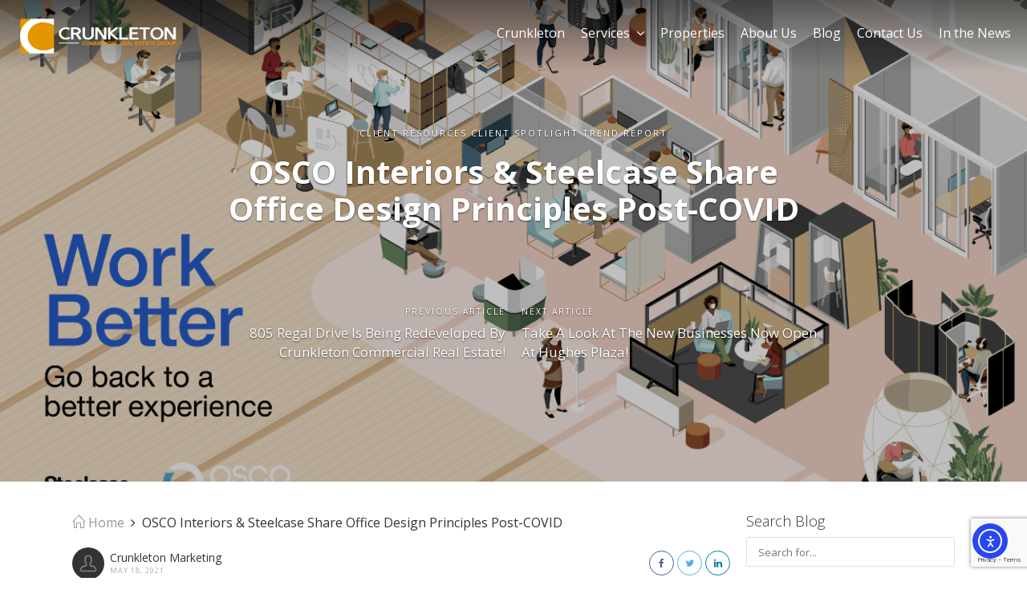

--- FILE ---
content_type: text/html; charset=UTF-8
request_url: https://www.crunkletonassociates.com/osco-interiors-steelcase-share-office-design-principles-post-covid/
body_size: 26028
content:
<!DOCTYPE html>
<html dir="ltr" lang="en" prefix="og: https://ogp.me/ns#">
<head>
    <meta charset="UTF-8">
    <meta name="viewport" content="width=device-width, initial-scale=1.0, maximum-scale=1.0, user-scalable=0">
    <link rel="pingback" href="https://www.crunkletonassociates.com/xmlrpc.php">
    <link rel="shortcut icon" href="https://www.crunkletonassociates.com/wp-content/uploads/2018/04/cropped-crunkleton.png" type="image/x-icon" />

    <meta property="og:url" content="https://www.crunkletonassociates.com/osco-interiors-steelcase-share-office-design-principles-post-covid/" />
    <meta property="og:title" content="OSCO Interiors &#038; Steelcase Share Office Design Principles Post-COVID" />
    <meta property="og:description" content="There are many ways to simplify the space planning process, and OSCO Interiors is ready to help. From project management to design, installation, and audiovisual elements, OSCO provides a comprehensive ..." />
            <meta property="og:image" content="https://www.crunkletonassociates.com/wp-content/uploads/2021/05/Screen-Shot-2021-05-18-at-1.22.08-PM.png" />
    <title>OSCO Interiors &amp; Steelcase Share Office Design Principles Post-COVID - Crunkleton: Commercial Real Estate Group Huntsville Al</title>

		<!-- All in One SEO 4.9.3 - aioseo.com -->
	<meta name="description" content="There are many ways to simplify the space planning process, and OSCO Interiors is an expert in all of them. From project management to design, installation, and audiovisual elements, OSCO provides a comprehensive approach to creating the ideal workspace for a variety of commercial industries." />
	<meta name="robots" content="max-image-preview:large" />
	<meta name="author" content="Crunkleton Marketing"/>
	<link rel="canonical" href="https://www.crunkletonassociates.com/osco-interiors-steelcase-share-office-design-principles-post-covid/" />
	<meta name="generator" content="All in One SEO (AIOSEO) 4.9.3" />
		<meta property="og:locale" content="en_US" />
		<meta property="og:site_name" content="Crunkleton: Commercial Real Estate Group Huntsville Al" />
		<meta property="og:type" content="article" />
		<meta property="og:title" content="OSCO Interiors &amp; Steelcase Share Office Design Principles Post-COVID - Crunkleton: Commercial Real Estate Group Huntsville Al" />
		<meta property="og:description" content="There are many ways to simplify the space planning process, and OSCO Interiors is an expert in all of them. From project management to design, installation, and audiovisual elements, OSCO provides a comprehensive approach to creating the ideal workspace for a variety of commercial industries." />
		<meta property="og:url" content="https://www.crunkletonassociates.com/osco-interiors-steelcase-share-office-design-principles-post-covid/" />
		<meta property="og:image" content="https://www.crunkletonassociates.com/wp-content/uploads/2021/05/Screen-Shot-2021-05-18-at-1.22.08-PM.png" />
		<meta property="og:image:secure_url" content="https://www.crunkletonassociates.com/wp-content/uploads/2021/05/Screen-Shot-2021-05-18-at-1.22.08-PM.png" />
		<meta property="og:image:width" content="1228" />
		<meta property="og:image:height" content="696" />
		<meta property="article:section" content="Client Resources" />
		<meta property="article:tag" content="furniture" />
		<meta property="article:tag" content="lincoln mill" />
		<meta property="article:tag" content="office" />
		<meta property="article:tag" content="office leasing" />
		<meta property="article:tag" content="osco" />
		<meta property="article:tag" content="research" />
		<meta property="article:published_time" content="2021-05-18T20:40:57+00:00" />
		<meta property="article:modified_time" content="2021-05-18T20:40:57+00:00" />
		<meta property="article:publisher" content="https://www.facebook.com/Crunkleton" />
		<meta name="twitter:card" content="summary_large_image" />
		<meta name="twitter:site" content="@crunkletonhsv" />
		<meta name="twitter:title" content="OSCO Interiors &amp; Steelcase Share Office Design Principles Post-COVID - Crunkleton: Commercial Real Estate Group Huntsville Al" />
		<meta name="twitter:description" content="There are many ways to simplify the space planning process, and OSCO Interiors is an expert in all of them. From project management to design, installation, and audiovisual elements, OSCO provides a comprehensive approach to creating the ideal workspace for a variety of commercial industries." />
		<meta name="twitter:creator" content="@crunkletonhsv" />
		<meta name="twitter:image" content="https://www.crunkletonassociates.com/wp-content/uploads/2021/05/Screen-Shot-2021-05-18-at-1.22.08-PM.png" />
		<meta name="twitter:label1" content="Written by" />
		<meta name="twitter:data1" content="Crunkleton Marketing" />
		<meta name="twitter:label2" content="Est. reading time" />
		<meta name="twitter:data2" content="4 minutes" />
		<script type="application/ld+json" class="aioseo-schema">
			{"@context":"https:\/\/schema.org","@graph":[{"@type":"Article","@id":"https:\/\/www.crunkletonassociates.com\/osco-interiors-steelcase-share-office-design-principles-post-covid\/#article","name":"OSCO Interiors & Steelcase Share Office Design Principles Post-COVID - Crunkleton: Commercial Real Estate Group Huntsville Al","headline":"OSCO Interiors &#038; Steelcase Share Office Design Principles Post-COVID","author":{"@id":"https:\/\/www.crunkletonassociates.com\/author\/crunkletonmarketing\/#author"},"publisher":{"@id":"https:\/\/www.crunkletonassociates.com\/#organization"},"image":{"@type":"ImageObject","url":"https:\/\/www.crunkletonassociates.com\/wp-content\/uploads\/2021\/05\/Screen-Shot-2021-05-18-at-1.22.08-PM.png","width":1228,"height":696},"datePublished":"2021-05-18T15:40:57-05:00","dateModified":"2021-05-18T15:40:57-05:00","inLanguage":"en","commentCount":1,"mainEntityOfPage":{"@id":"https:\/\/www.crunkletonassociates.com\/osco-interiors-steelcase-share-office-design-principles-post-covid\/#webpage"},"isPartOf":{"@id":"https:\/\/www.crunkletonassociates.com\/osco-interiors-steelcase-share-office-design-principles-post-covid\/#webpage"},"articleSection":"Client Resources, Client Spotlight, Trend Report, furniture, Lincoln Mill, Office, office leasing, OSCO, research"},{"@type":"BreadcrumbList","@id":"https:\/\/www.crunkletonassociates.com\/osco-interiors-steelcase-share-office-design-principles-post-covid\/#breadcrumblist","itemListElement":[{"@type":"ListItem","@id":"https:\/\/www.crunkletonassociates.com#listItem","position":1,"name":"Home","item":"https:\/\/www.crunkletonassociates.com","nextItem":{"@type":"ListItem","@id":"https:\/\/www.crunkletonassociates.com\/category\/huntsville-commercial-real-estate-insider\/#listItem","name":"Huntsville Commercial Real Estate Insider"}},{"@type":"ListItem","@id":"https:\/\/www.crunkletonassociates.com\/category\/huntsville-commercial-real-estate-insider\/#listItem","position":2,"name":"Huntsville Commercial Real Estate Insider","item":"https:\/\/www.crunkletonassociates.com\/category\/huntsville-commercial-real-estate-insider\/","nextItem":{"@type":"ListItem","@id":"https:\/\/www.crunkletonassociates.com\/category\/huntsville-commercial-real-estate-insider\/trend-report\/#listItem","name":"Trend Report"},"previousItem":{"@type":"ListItem","@id":"https:\/\/www.crunkletonassociates.com#listItem","name":"Home"}},{"@type":"ListItem","@id":"https:\/\/www.crunkletonassociates.com\/category\/huntsville-commercial-real-estate-insider\/trend-report\/#listItem","position":3,"name":"Trend Report","item":"https:\/\/www.crunkletonassociates.com\/category\/huntsville-commercial-real-estate-insider\/trend-report\/","nextItem":{"@type":"ListItem","@id":"https:\/\/www.crunkletonassociates.com\/osco-interiors-steelcase-share-office-design-principles-post-covid\/#listItem","name":"OSCO Interiors &#038; Steelcase Share Office Design Principles Post-COVID"},"previousItem":{"@type":"ListItem","@id":"https:\/\/www.crunkletonassociates.com\/category\/huntsville-commercial-real-estate-insider\/#listItem","name":"Huntsville Commercial Real Estate Insider"}},{"@type":"ListItem","@id":"https:\/\/www.crunkletonassociates.com\/osco-interiors-steelcase-share-office-design-principles-post-covid\/#listItem","position":4,"name":"OSCO Interiors &#038; Steelcase Share Office Design Principles Post-COVID","previousItem":{"@type":"ListItem","@id":"https:\/\/www.crunkletonassociates.com\/category\/huntsville-commercial-real-estate-insider\/trend-report\/#listItem","name":"Trend Report"}}]},{"@type":"Organization","@id":"https:\/\/www.crunkletonassociates.com\/#organization","name":"Crunkleton Commercial Real Estate Group","description":"Bringing Commercial Real Estate Knowledge To The Public","url":"https:\/\/www.crunkletonassociates.com\/","telephone":"+12565368809","logo":{"@type":"ImageObject","url":"https:\/\/www.crunkletonassociates.com\/wp-content\/uploads\/2022\/10\/Logo_H_2.5_Grey.jpg","@id":"https:\/\/www.crunkletonassociates.com\/osco-interiors-steelcase-share-office-design-principles-post-covid\/#organizationLogo","width":840,"height":282},"image":{"@id":"https:\/\/www.crunkletonassociates.com\/osco-interiors-steelcase-share-office-design-principles-post-covid\/#organizationLogo"},"sameAs":["https:\/\/www.facebook.com\/Crunkleton","https:\/\/twitter.com\/crunkletonhsv","https:\/\/www.instagram.com\/crunkletonhsv\/","https:\/\/www.linkedin.com\/company\/3009724"]},{"@type":"Person","@id":"https:\/\/www.crunkletonassociates.com\/author\/crunkletonmarketing\/#author","url":"https:\/\/www.crunkletonassociates.com\/author\/crunkletonmarketing\/","name":"Crunkleton Marketing","image":{"@type":"ImageObject","@id":"https:\/\/www.crunkletonassociates.com\/osco-interiors-steelcase-share-office-design-principles-post-covid\/#authorImage","url":"https:\/\/secure.gravatar.com\/avatar\/962117c35db5452f6cf15d9a803375eab8c04f69300034eef81bc82ace67f985?s=96&d=mm&r=g","width":96,"height":96,"caption":"Crunkleton Marketing"}},{"@type":"WebPage","@id":"https:\/\/www.crunkletonassociates.com\/osco-interiors-steelcase-share-office-design-principles-post-covid\/#webpage","url":"https:\/\/www.crunkletonassociates.com\/osco-interiors-steelcase-share-office-design-principles-post-covid\/","name":"OSCO Interiors & Steelcase Share Office Design Principles Post-COVID - Crunkleton: Commercial Real Estate Group Huntsville Al","description":"There are many ways to simplify the space planning process, and OSCO Interiors is an expert in all of them. From project management to design, installation, and audiovisual elements, OSCO provides a comprehensive approach to creating the ideal workspace for a variety of commercial industries.","inLanguage":"en","isPartOf":{"@id":"https:\/\/www.crunkletonassociates.com\/#website"},"breadcrumb":{"@id":"https:\/\/www.crunkletonassociates.com\/osco-interiors-steelcase-share-office-design-principles-post-covid\/#breadcrumblist"},"author":{"@id":"https:\/\/www.crunkletonassociates.com\/author\/crunkletonmarketing\/#author"},"creator":{"@id":"https:\/\/www.crunkletonassociates.com\/author\/crunkletonmarketing\/#author"},"image":{"@type":"ImageObject","url":"https:\/\/www.crunkletonassociates.com\/wp-content\/uploads\/2021\/05\/Screen-Shot-2021-05-18-at-1.22.08-PM.png","@id":"https:\/\/www.crunkletonassociates.com\/osco-interiors-steelcase-share-office-design-principles-post-covid\/#mainImage","width":1228,"height":696},"primaryImageOfPage":{"@id":"https:\/\/www.crunkletonassociates.com\/osco-interiors-steelcase-share-office-design-principles-post-covid\/#mainImage"},"datePublished":"2021-05-18T15:40:57-05:00","dateModified":"2021-05-18T15:40:57-05:00"},{"@type":"WebSite","@id":"https:\/\/www.crunkletonassociates.com\/#website","url":"https:\/\/www.crunkletonassociates.com\/","name":"Crunkleton: Commercial Real Estate Group Huntsville Al","description":"Bringing Commercial Real Estate Knowledge To The Public","inLanguage":"en","publisher":{"@id":"https:\/\/www.crunkletonassociates.com\/#organization"}}]}
		</script>
		<!-- All in One SEO -->

<link rel='dns-prefetch' href='//maps.googleapis.com' />
<link rel='dns-prefetch' href='//cdn.elementor.com' />
<link rel='dns-prefetch' href='//www.google.com' />
<link rel='dns-prefetch' href='//plus.google.com' />
<link rel='dns-prefetch' href='//stats.wp.com' />
<link rel='dns-prefetch' href='//fonts.googleapis.com' />
<link rel='dns-prefetch' href='//widgets.wp.com' />
<link rel='dns-prefetch' href='//s0.wp.com' />
<link rel='dns-prefetch' href='//0.gravatar.com' />
<link rel='dns-prefetch' href='//1.gravatar.com' />
<link rel='dns-prefetch' href='//2.gravatar.com' />
<link rel="alternate" type="application/rss+xml" title="Crunkleton: Commercial Real Estate Group Huntsville Al &raquo; Feed" href="https://www.crunkletonassociates.com/feed/" />
<link rel="alternate" type="application/rss+xml" title="Crunkleton: Commercial Real Estate Group Huntsville Al &raquo; Comments Feed" href="https://www.crunkletonassociates.com/comments/feed/" />
<link rel="alternate" type="application/rss+xml" title="Crunkleton: Commercial Real Estate Group Huntsville Al &raquo; OSCO Interiors &#038; Steelcase Share Office Design Principles Post-COVID Comments Feed" href="https://www.crunkletonassociates.com/osco-interiors-steelcase-share-office-design-principles-post-covid/feed/" />
<link rel="alternate" title="oEmbed (JSON)" type="application/json+oembed" href="https://www.crunkletonassociates.com/wp-json/oembed/1.0/embed?url=https%3A%2F%2Fwww.crunkletonassociates.com%2Fosco-interiors-steelcase-share-office-design-principles-post-covid%2F" />
<link rel="alternate" title="oEmbed (XML)" type="text/xml+oembed" href="https://www.crunkletonassociates.com/wp-json/oembed/1.0/embed?url=https%3A%2F%2Fwww.crunkletonassociates.com%2Fosco-interiors-steelcase-share-office-design-principles-post-covid%2F&#038;format=xml" />
		<!-- This site uses the Google Analytics by MonsterInsights plugin v9.11.1 - Using Analytics tracking - https://www.monsterinsights.com/ -->
							<script src="//www.googletagmanager.com/gtag/js?id=G-Z5S91SJDBE"  data-cfasync="false" data-wpfc-render="false" type="text/javascript" async></script>
			<script data-cfasync="false" data-wpfc-render="false" type="text/javascript">
				var mi_version = '9.11.1';
				var mi_track_user = true;
				var mi_no_track_reason = '';
								var MonsterInsightsDefaultLocations = {"page_location":"https:\/\/www.crunkletonassociates.com\/osco-interiors-steelcase-share-office-design-principles-post-covid\/"};
								if ( typeof MonsterInsightsPrivacyGuardFilter === 'function' ) {
					var MonsterInsightsLocations = (typeof MonsterInsightsExcludeQuery === 'object') ? MonsterInsightsPrivacyGuardFilter( MonsterInsightsExcludeQuery ) : MonsterInsightsPrivacyGuardFilter( MonsterInsightsDefaultLocations );
				} else {
					var MonsterInsightsLocations = (typeof MonsterInsightsExcludeQuery === 'object') ? MonsterInsightsExcludeQuery : MonsterInsightsDefaultLocations;
				}

								var disableStrs = [
										'ga-disable-G-Z5S91SJDBE',
									];

				/* Function to detect opted out users */
				function __gtagTrackerIsOptedOut() {
					for (var index = 0; index < disableStrs.length; index++) {
						if (document.cookie.indexOf(disableStrs[index] + '=true') > -1) {
							return true;
						}
					}

					return false;
				}

				/* Disable tracking if the opt-out cookie exists. */
				if (__gtagTrackerIsOptedOut()) {
					for (var index = 0; index < disableStrs.length; index++) {
						window[disableStrs[index]] = true;
					}
				}

				/* Opt-out function */
				function __gtagTrackerOptout() {
					for (var index = 0; index < disableStrs.length; index++) {
						document.cookie = disableStrs[index] + '=true; expires=Thu, 31 Dec 2099 23:59:59 UTC; path=/';
						window[disableStrs[index]] = true;
					}
				}

				if ('undefined' === typeof gaOptout) {
					function gaOptout() {
						__gtagTrackerOptout();
					}
				}
								window.dataLayer = window.dataLayer || [];

				window.MonsterInsightsDualTracker = {
					helpers: {},
					trackers: {},
				};
				if (mi_track_user) {
					function __gtagDataLayer() {
						dataLayer.push(arguments);
					}

					function __gtagTracker(type, name, parameters) {
						if (!parameters) {
							parameters = {};
						}

						if (parameters.send_to) {
							__gtagDataLayer.apply(null, arguments);
							return;
						}

						if (type === 'event') {
														parameters.send_to = monsterinsights_frontend.v4_id;
							var hookName = name;
							if (typeof parameters['event_category'] !== 'undefined') {
								hookName = parameters['event_category'] + ':' + name;
							}

							if (typeof MonsterInsightsDualTracker.trackers[hookName] !== 'undefined') {
								MonsterInsightsDualTracker.trackers[hookName](parameters);
							} else {
								__gtagDataLayer('event', name, parameters);
							}
							
						} else {
							__gtagDataLayer.apply(null, arguments);
						}
					}

					__gtagTracker('js', new Date());
					__gtagTracker('set', {
						'developer_id.dZGIzZG': true,
											});
					if ( MonsterInsightsLocations.page_location ) {
						__gtagTracker('set', MonsterInsightsLocations);
					}
										__gtagTracker('config', 'G-Z5S91SJDBE', {"forceSSL":"true"} );
										window.gtag = __gtagTracker;										(function () {
						/* https://developers.google.com/analytics/devguides/collection/analyticsjs/ */
						/* ga and __gaTracker compatibility shim. */
						var noopfn = function () {
							return null;
						};
						var newtracker = function () {
							return new Tracker();
						};
						var Tracker = function () {
							return null;
						};
						var p = Tracker.prototype;
						p.get = noopfn;
						p.set = noopfn;
						p.send = function () {
							var args = Array.prototype.slice.call(arguments);
							args.unshift('send');
							__gaTracker.apply(null, args);
						};
						var __gaTracker = function () {
							var len = arguments.length;
							if (len === 0) {
								return;
							}
							var f = arguments[len - 1];
							if (typeof f !== 'object' || f === null || typeof f.hitCallback !== 'function') {
								if ('send' === arguments[0]) {
									var hitConverted, hitObject = false, action;
									if ('event' === arguments[1]) {
										if ('undefined' !== typeof arguments[3]) {
											hitObject = {
												'eventAction': arguments[3],
												'eventCategory': arguments[2],
												'eventLabel': arguments[4],
												'value': arguments[5] ? arguments[5] : 1,
											}
										}
									}
									if ('pageview' === arguments[1]) {
										if ('undefined' !== typeof arguments[2]) {
											hitObject = {
												'eventAction': 'page_view',
												'page_path': arguments[2],
											}
										}
									}
									if (typeof arguments[2] === 'object') {
										hitObject = arguments[2];
									}
									if (typeof arguments[5] === 'object') {
										Object.assign(hitObject, arguments[5]);
									}
									if ('undefined' !== typeof arguments[1].hitType) {
										hitObject = arguments[1];
										if ('pageview' === hitObject.hitType) {
											hitObject.eventAction = 'page_view';
										}
									}
									if (hitObject) {
										action = 'timing' === arguments[1].hitType ? 'timing_complete' : hitObject.eventAction;
										hitConverted = mapArgs(hitObject);
										__gtagTracker('event', action, hitConverted);
									}
								}
								return;
							}

							function mapArgs(args) {
								var arg, hit = {};
								var gaMap = {
									'eventCategory': 'event_category',
									'eventAction': 'event_action',
									'eventLabel': 'event_label',
									'eventValue': 'event_value',
									'nonInteraction': 'non_interaction',
									'timingCategory': 'event_category',
									'timingVar': 'name',
									'timingValue': 'value',
									'timingLabel': 'event_label',
									'page': 'page_path',
									'location': 'page_location',
									'title': 'page_title',
									'referrer' : 'page_referrer',
								};
								for (arg in args) {
																		if (!(!args.hasOwnProperty(arg) || !gaMap.hasOwnProperty(arg))) {
										hit[gaMap[arg]] = args[arg];
									} else {
										hit[arg] = args[arg];
									}
								}
								return hit;
							}

							try {
								f.hitCallback();
							} catch (ex) {
							}
						};
						__gaTracker.create = newtracker;
						__gaTracker.getByName = newtracker;
						__gaTracker.getAll = function () {
							return [];
						};
						__gaTracker.remove = noopfn;
						__gaTracker.loaded = true;
						window['__gaTracker'] = __gaTracker;
					})();
									} else {
										console.log("");
					(function () {
						function __gtagTracker() {
							return null;
						}

						window['__gtagTracker'] = __gtagTracker;
						window['gtag'] = __gtagTracker;
					})();
									}
			</script>
							<!-- / Google Analytics by MonsterInsights -->
		<style id='wp-img-auto-sizes-contain-inline-css' type='text/css'>
img:is([sizes=auto i],[sizes^="auto," i]){contain-intrinsic-size:3000px 1500px}
/*# sourceURL=wp-img-auto-sizes-contain-inline-css */
</style>
<link rel='stylesheet' id='wp-components-css' href='https://www.crunkletonassociates.com/wp-includes/css/dist/components/style.min.css?ver=04c8d78e226c664039d3520036c68373' type='text/css' media='all' />
<link rel='stylesheet' id='reales_plugin_style-css' href='https://www.crunkletonassociates.com/wp-content/plugins/short-tax-post/css/style.css?ver=1.0' type='text/css' media='all' />
<link rel='stylesheet' id='datepicker_style-css' href='https://www.crunkletonassociates.com/wp-content/plugins/short-tax-post//css/datepicker.css?ver=1.0' type='text/css' media='all' />
<style id='wp-emoji-styles-inline-css' type='text/css'>

	img.wp-smiley, img.emoji {
		display: inline !important;
		border: none !important;
		box-shadow: none !important;
		height: 1em !important;
		width: 1em !important;
		margin: 0 0.07em !important;
		vertical-align: -0.1em !important;
		background: none !important;
		padding: 0 !important;
	}
/*# sourceURL=wp-emoji-styles-inline-css */
</style>
<style id='wp-block-library-inline-css' type='text/css'>
:root{--wp-block-synced-color:#7a00df;--wp-block-synced-color--rgb:122,0,223;--wp-bound-block-color:var(--wp-block-synced-color);--wp-editor-canvas-background:#ddd;--wp-admin-theme-color:#007cba;--wp-admin-theme-color--rgb:0,124,186;--wp-admin-theme-color-darker-10:#006ba1;--wp-admin-theme-color-darker-10--rgb:0,107,160.5;--wp-admin-theme-color-darker-20:#005a87;--wp-admin-theme-color-darker-20--rgb:0,90,135;--wp-admin-border-width-focus:2px}@media (min-resolution:192dpi){:root{--wp-admin-border-width-focus:1.5px}}.wp-element-button{cursor:pointer}:root .has-very-light-gray-background-color{background-color:#eee}:root .has-very-dark-gray-background-color{background-color:#313131}:root .has-very-light-gray-color{color:#eee}:root .has-very-dark-gray-color{color:#313131}:root .has-vivid-green-cyan-to-vivid-cyan-blue-gradient-background{background:linear-gradient(135deg,#00d084,#0693e3)}:root .has-purple-crush-gradient-background{background:linear-gradient(135deg,#34e2e4,#4721fb 50%,#ab1dfe)}:root .has-hazy-dawn-gradient-background{background:linear-gradient(135deg,#faaca8,#dad0ec)}:root .has-subdued-olive-gradient-background{background:linear-gradient(135deg,#fafae1,#67a671)}:root .has-atomic-cream-gradient-background{background:linear-gradient(135deg,#fdd79a,#004a59)}:root .has-nightshade-gradient-background{background:linear-gradient(135deg,#330968,#31cdcf)}:root .has-midnight-gradient-background{background:linear-gradient(135deg,#020381,#2874fc)}:root{--wp--preset--font-size--normal:16px;--wp--preset--font-size--huge:42px}.has-regular-font-size{font-size:1em}.has-larger-font-size{font-size:2.625em}.has-normal-font-size{font-size:var(--wp--preset--font-size--normal)}.has-huge-font-size{font-size:var(--wp--preset--font-size--huge)}.has-text-align-center{text-align:center}.has-text-align-left{text-align:left}.has-text-align-right{text-align:right}.has-fit-text{white-space:nowrap!important}#end-resizable-editor-section{display:none}.aligncenter{clear:both}.items-justified-left{justify-content:flex-start}.items-justified-center{justify-content:center}.items-justified-right{justify-content:flex-end}.items-justified-space-between{justify-content:space-between}.screen-reader-text{border:0;clip-path:inset(50%);height:1px;margin:-1px;overflow:hidden;padding:0;position:absolute;width:1px;word-wrap:normal!important}.screen-reader-text:focus{background-color:#ddd;clip-path:none;color:#444;display:block;font-size:1em;height:auto;left:5px;line-height:normal;padding:15px 23px 14px;text-decoration:none;top:5px;width:auto;z-index:100000}html :where(.has-border-color){border-style:solid}html :where([style*=border-top-color]){border-top-style:solid}html :where([style*=border-right-color]){border-right-style:solid}html :where([style*=border-bottom-color]){border-bottom-style:solid}html :where([style*=border-left-color]){border-left-style:solid}html :where([style*=border-width]){border-style:solid}html :where([style*=border-top-width]){border-top-style:solid}html :where([style*=border-right-width]){border-right-style:solid}html :where([style*=border-bottom-width]){border-bottom-style:solid}html :where([style*=border-left-width]){border-left-style:solid}html :where(img[class*=wp-image-]){height:auto;max-width:100%}:where(figure){margin:0 0 1em}html :where(.is-position-sticky){--wp-admin--admin-bar--position-offset:var(--wp-admin--admin-bar--height,0px)}@media screen and (max-width:600px){html :where(.is-position-sticky){--wp-admin--admin-bar--position-offset:0px}}

/*# sourceURL=wp-block-library-inline-css */
</style><style id='global-styles-inline-css' type='text/css'>
:root{--wp--preset--aspect-ratio--square: 1;--wp--preset--aspect-ratio--4-3: 4/3;--wp--preset--aspect-ratio--3-4: 3/4;--wp--preset--aspect-ratio--3-2: 3/2;--wp--preset--aspect-ratio--2-3: 2/3;--wp--preset--aspect-ratio--16-9: 16/9;--wp--preset--aspect-ratio--9-16: 9/16;--wp--preset--color--black: #000000;--wp--preset--color--cyan-bluish-gray: #abb8c3;--wp--preset--color--white: #ffffff;--wp--preset--color--pale-pink: #f78da7;--wp--preset--color--vivid-red: #cf2e2e;--wp--preset--color--luminous-vivid-orange: #ff6900;--wp--preset--color--luminous-vivid-amber: #fcb900;--wp--preset--color--light-green-cyan: #7bdcb5;--wp--preset--color--vivid-green-cyan: #00d084;--wp--preset--color--pale-cyan-blue: #8ed1fc;--wp--preset--color--vivid-cyan-blue: #0693e3;--wp--preset--color--vivid-purple: #9b51e0;--wp--preset--gradient--vivid-cyan-blue-to-vivid-purple: linear-gradient(135deg,rgb(6,147,227) 0%,rgb(155,81,224) 100%);--wp--preset--gradient--light-green-cyan-to-vivid-green-cyan: linear-gradient(135deg,rgb(122,220,180) 0%,rgb(0,208,130) 100%);--wp--preset--gradient--luminous-vivid-amber-to-luminous-vivid-orange: linear-gradient(135deg,rgb(252,185,0) 0%,rgb(255,105,0) 100%);--wp--preset--gradient--luminous-vivid-orange-to-vivid-red: linear-gradient(135deg,rgb(255,105,0) 0%,rgb(207,46,46) 100%);--wp--preset--gradient--very-light-gray-to-cyan-bluish-gray: linear-gradient(135deg,rgb(238,238,238) 0%,rgb(169,184,195) 100%);--wp--preset--gradient--cool-to-warm-spectrum: linear-gradient(135deg,rgb(74,234,220) 0%,rgb(151,120,209) 20%,rgb(207,42,186) 40%,rgb(238,44,130) 60%,rgb(251,105,98) 80%,rgb(254,248,76) 100%);--wp--preset--gradient--blush-light-purple: linear-gradient(135deg,rgb(255,206,236) 0%,rgb(152,150,240) 100%);--wp--preset--gradient--blush-bordeaux: linear-gradient(135deg,rgb(254,205,165) 0%,rgb(254,45,45) 50%,rgb(107,0,62) 100%);--wp--preset--gradient--luminous-dusk: linear-gradient(135deg,rgb(255,203,112) 0%,rgb(199,81,192) 50%,rgb(65,88,208) 100%);--wp--preset--gradient--pale-ocean: linear-gradient(135deg,rgb(255,245,203) 0%,rgb(182,227,212) 50%,rgb(51,167,181) 100%);--wp--preset--gradient--electric-grass: linear-gradient(135deg,rgb(202,248,128) 0%,rgb(113,206,126) 100%);--wp--preset--gradient--midnight: linear-gradient(135deg,rgb(2,3,129) 0%,rgb(40,116,252) 100%);--wp--preset--font-size--small: 13px;--wp--preset--font-size--medium: 20px;--wp--preset--font-size--large: 36px;--wp--preset--font-size--x-large: 42px;--wp--preset--spacing--20: 0.44rem;--wp--preset--spacing--30: 0.67rem;--wp--preset--spacing--40: 1rem;--wp--preset--spacing--50: 1.5rem;--wp--preset--spacing--60: 2.25rem;--wp--preset--spacing--70: 3.38rem;--wp--preset--spacing--80: 5.06rem;--wp--preset--shadow--natural: 6px 6px 9px rgba(0, 0, 0, 0.2);--wp--preset--shadow--deep: 12px 12px 50px rgba(0, 0, 0, 0.4);--wp--preset--shadow--sharp: 6px 6px 0px rgba(0, 0, 0, 0.2);--wp--preset--shadow--outlined: 6px 6px 0px -3px rgb(255, 255, 255), 6px 6px rgb(0, 0, 0);--wp--preset--shadow--crisp: 6px 6px 0px rgb(0, 0, 0);}:where(.is-layout-flex){gap: 0.5em;}:where(.is-layout-grid){gap: 0.5em;}body .is-layout-flex{display: flex;}.is-layout-flex{flex-wrap: wrap;align-items: center;}.is-layout-flex > :is(*, div){margin: 0;}body .is-layout-grid{display: grid;}.is-layout-grid > :is(*, div){margin: 0;}:where(.wp-block-columns.is-layout-flex){gap: 2em;}:where(.wp-block-columns.is-layout-grid){gap: 2em;}:where(.wp-block-post-template.is-layout-flex){gap: 1.25em;}:where(.wp-block-post-template.is-layout-grid){gap: 1.25em;}.has-black-color{color: var(--wp--preset--color--black) !important;}.has-cyan-bluish-gray-color{color: var(--wp--preset--color--cyan-bluish-gray) !important;}.has-white-color{color: var(--wp--preset--color--white) !important;}.has-pale-pink-color{color: var(--wp--preset--color--pale-pink) !important;}.has-vivid-red-color{color: var(--wp--preset--color--vivid-red) !important;}.has-luminous-vivid-orange-color{color: var(--wp--preset--color--luminous-vivid-orange) !important;}.has-luminous-vivid-amber-color{color: var(--wp--preset--color--luminous-vivid-amber) !important;}.has-light-green-cyan-color{color: var(--wp--preset--color--light-green-cyan) !important;}.has-vivid-green-cyan-color{color: var(--wp--preset--color--vivid-green-cyan) !important;}.has-pale-cyan-blue-color{color: var(--wp--preset--color--pale-cyan-blue) !important;}.has-vivid-cyan-blue-color{color: var(--wp--preset--color--vivid-cyan-blue) !important;}.has-vivid-purple-color{color: var(--wp--preset--color--vivid-purple) !important;}.has-black-background-color{background-color: var(--wp--preset--color--black) !important;}.has-cyan-bluish-gray-background-color{background-color: var(--wp--preset--color--cyan-bluish-gray) !important;}.has-white-background-color{background-color: var(--wp--preset--color--white) !important;}.has-pale-pink-background-color{background-color: var(--wp--preset--color--pale-pink) !important;}.has-vivid-red-background-color{background-color: var(--wp--preset--color--vivid-red) !important;}.has-luminous-vivid-orange-background-color{background-color: var(--wp--preset--color--luminous-vivid-orange) !important;}.has-luminous-vivid-amber-background-color{background-color: var(--wp--preset--color--luminous-vivid-amber) !important;}.has-light-green-cyan-background-color{background-color: var(--wp--preset--color--light-green-cyan) !important;}.has-vivid-green-cyan-background-color{background-color: var(--wp--preset--color--vivid-green-cyan) !important;}.has-pale-cyan-blue-background-color{background-color: var(--wp--preset--color--pale-cyan-blue) !important;}.has-vivid-cyan-blue-background-color{background-color: var(--wp--preset--color--vivid-cyan-blue) !important;}.has-vivid-purple-background-color{background-color: var(--wp--preset--color--vivid-purple) !important;}.has-black-border-color{border-color: var(--wp--preset--color--black) !important;}.has-cyan-bluish-gray-border-color{border-color: var(--wp--preset--color--cyan-bluish-gray) !important;}.has-white-border-color{border-color: var(--wp--preset--color--white) !important;}.has-pale-pink-border-color{border-color: var(--wp--preset--color--pale-pink) !important;}.has-vivid-red-border-color{border-color: var(--wp--preset--color--vivid-red) !important;}.has-luminous-vivid-orange-border-color{border-color: var(--wp--preset--color--luminous-vivid-orange) !important;}.has-luminous-vivid-amber-border-color{border-color: var(--wp--preset--color--luminous-vivid-amber) !important;}.has-light-green-cyan-border-color{border-color: var(--wp--preset--color--light-green-cyan) !important;}.has-vivid-green-cyan-border-color{border-color: var(--wp--preset--color--vivid-green-cyan) !important;}.has-pale-cyan-blue-border-color{border-color: var(--wp--preset--color--pale-cyan-blue) !important;}.has-vivid-cyan-blue-border-color{border-color: var(--wp--preset--color--vivid-cyan-blue) !important;}.has-vivid-purple-border-color{border-color: var(--wp--preset--color--vivid-purple) !important;}.has-vivid-cyan-blue-to-vivid-purple-gradient-background{background: var(--wp--preset--gradient--vivid-cyan-blue-to-vivid-purple) !important;}.has-light-green-cyan-to-vivid-green-cyan-gradient-background{background: var(--wp--preset--gradient--light-green-cyan-to-vivid-green-cyan) !important;}.has-luminous-vivid-amber-to-luminous-vivid-orange-gradient-background{background: var(--wp--preset--gradient--luminous-vivid-amber-to-luminous-vivid-orange) !important;}.has-luminous-vivid-orange-to-vivid-red-gradient-background{background: var(--wp--preset--gradient--luminous-vivid-orange-to-vivid-red) !important;}.has-very-light-gray-to-cyan-bluish-gray-gradient-background{background: var(--wp--preset--gradient--very-light-gray-to-cyan-bluish-gray) !important;}.has-cool-to-warm-spectrum-gradient-background{background: var(--wp--preset--gradient--cool-to-warm-spectrum) !important;}.has-blush-light-purple-gradient-background{background: var(--wp--preset--gradient--blush-light-purple) !important;}.has-blush-bordeaux-gradient-background{background: var(--wp--preset--gradient--blush-bordeaux) !important;}.has-luminous-dusk-gradient-background{background: var(--wp--preset--gradient--luminous-dusk) !important;}.has-pale-ocean-gradient-background{background: var(--wp--preset--gradient--pale-ocean) !important;}.has-electric-grass-gradient-background{background: var(--wp--preset--gradient--electric-grass) !important;}.has-midnight-gradient-background{background: var(--wp--preset--gradient--midnight) !important;}.has-small-font-size{font-size: var(--wp--preset--font-size--small) !important;}.has-medium-font-size{font-size: var(--wp--preset--font-size--medium) !important;}.has-large-font-size{font-size: var(--wp--preset--font-size--large) !important;}.has-x-large-font-size{font-size: var(--wp--preset--font-size--x-large) !important;}
/*# sourceURL=global-styles-inline-css */
</style>

<style id='classic-theme-styles-inline-css' type='text/css'>
/*! This file is auto-generated */
.wp-block-button__link{color:#fff;background-color:#32373c;border-radius:9999px;box-shadow:none;text-decoration:none;padding:calc(.667em + 2px) calc(1.333em + 2px);font-size:1.125em}.wp-block-file__button{background:#32373c;color:#fff;text-decoration:none}
/*# sourceURL=/wp-includes/css/classic-themes.min.css */
</style>
<link rel='stylesheet' id='contact-form-7-css' href='https://www.crunkletonassociates.com/wp-content/plugins/contact-form-7/includes/css/styles.css?ver=6.1.4' type='text/css' media='all' />
<link rel='stylesheet' id='SFSIPLUSmainCss-css' href='https://www.crunkletonassociates.com/wp-content/plugins/ultimate-social-media-plus/css/sfsi-style.css?ver=3.7.1' type='text/css' media='all' />
<link rel='stylesheet' id='ea11y-widget-fonts-css' href='https://www.crunkletonassociates.com/wp-content/plugins/pojo-accessibility/assets/build/fonts.css?ver=4.0.1' type='text/css' media='all' />
<link rel='stylesheet' id='ea11y-skip-link-css' href='https://www.crunkletonassociates.com/wp-content/plugins/pojo-accessibility/assets/build/skip-link.css?ver=4.0.1' type='text/css' media='all' />
<link rel='stylesheet' id='open_sans-css' href='https://fonts.googleapis.com/css?family=Open+Sans%3A400%2C300%2C700&#038;subset=latin%2Cgreek%2Cgreek-ext%2Cvietnamese%2Ccyrillic-ext%2Clatin-ext%2Ccyrillic&#038;ver=1.0' type='text/css' media='all' />
<link rel='stylesheet' id='font_awesome-css' href='https://www.crunkletonassociates.com/wp-content/themes/realeswp/css/font-awesome.min.css?ver=1.0' type='text/css' media='all' />
<link rel='stylesheet' id='simple_line_icons-css' href='https://www.crunkletonassociates.com/wp-content/themes/realeswp/css/simple-line-icons.css?ver=1.0' type='text/css' media='all' />
<link rel='stylesheet' id='jquery_ui-css' href='https://www.crunkletonassociates.com/wp-content/themes/realeswp/css/jquery-ui.css?ver=1.0' type='text/css' media='all' />
<link rel='stylesheet' id='file_input-css' href='https://www.crunkletonassociates.com/wp-content/themes/realeswp/css/fileinput.min.css?ver=1.0' type='text/css' media='all' />
<link rel='stylesheet' id='bootstrap_style-css' href='https://www.crunkletonassociates.com/wp-content/themes/realeswp/css/bootstrap.css?ver=1.0' type='text/css' media='all' />
<link rel='stylesheet' id='datepicker-css' href='https://www.crunkletonassociates.com/wp-content/themes/realeswp/css/datepicker.css?ver=1.0' type='text/css' media='all' />
<link rel='stylesheet' id='fancybox-css' href='https://www.crunkletonassociates.com/wp-content/themes/realeswp/css/jquery.fancybox.css?ver=1.0' type='text/css' media='all' />
<link rel='stylesheet' id='fancybox_buttons-css' href='https://www.crunkletonassociates.com/wp-content/themes/realeswp/css/jquery.fancybox-buttons.css?ver=1.0' type='text/css' media='all' />
<link rel='stylesheet' id='reales_style-css' href='https://www.crunkletonassociates.com/wp-content/themes/realeswp/style.css?ver=04c8d78e226c664039d3520036c68373' type='text/css' media='all' />
<link rel='stylesheet' id='child-style-css' href='https://www.crunkletonassociates.com/wp-content/themes/realeswp-child/style.css?ver=04c8d78e226c664039d3520036c68373' type='text/css' media='all' />
<link rel='stylesheet' id='owl-carousel-css' href='https://www.crunkletonassociates.com/wp-content/themes/realeswp/css/owl.carousel.min.css?ver=1.3.3' type='text/css' media='all' />
<link rel='stylesheet' id='owl-theme-css' href='https://www.crunkletonassociates.com/wp-content/themes/realeswp/css/owl.theme.default.min.css?ver=1.3.3' type='text/css' media='all' />
<link rel='stylesheet' id='idx_style-css' href='https://www.crunkletonassociates.com/wp-content/themes/realeswp/css/idx.css?ver=1.0' type='text/css' media='all' />
<link rel='stylesheet' id='jetpack_likes-css' href='https://www.crunkletonassociates.com/wp-content/plugins/jetpack/modules/likes/style.css?ver=15.4' type='text/css' media='all' />
<link rel='stylesheet' id='sharedaddy-css' href='https://www.crunkletonassociates.com/wp-content/plugins/jetpack/modules/sharedaddy/sharing.css?ver=15.4' type='text/css' media='all' />
<link rel='stylesheet' id='social-logos-css' href='https://www.crunkletonassociates.com/wp-content/plugins/jetpack/_inc/social-logos/social-logos.min.css?ver=15.4' type='text/css' media='all' />
<script type="text/javascript" src="https://www.crunkletonassociates.com/wp-includes/js/jquery/jquery.min.js?ver=3.7.1" id="jquery-core-js"></script>
<script type="text/javascript" src="https://www.crunkletonassociates.com/wp-includes/js/jquery/jquery-migrate.min.js?ver=3.4.1" id="jquery-migrate-js"></script>
<script type="text/javascript" src="https://www.crunkletonassociates.com/wp-includes/js/dist/dom-ready.min.js?ver=f77871ff7694fffea381" id="wp-dom-ready-js"></script>
<script type="text/javascript" src="https://www.crunkletonassociates.com/wp-includes/js/dist/hooks.min.js?ver=dd5603f07f9220ed27f1" id="wp-hooks-js"></script>
<script type="text/javascript" src="https://www.crunkletonassociates.com/wp-includes/js/dist/i18n.min.js?ver=c26c3dc7bed366793375" id="wp-i18n-js"></script>
<script type="text/javascript" id="wp-i18n-js-after">
/* <![CDATA[ */
wp.i18n.setLocaleData( { 'text direction\u0004ltr': [ 'ltr' ] } );
//# sourceURL=wp-i18n-js-after
/* ]]> */
</script>
<script type="text/javascript" src="https://www.crunkletonassociates.com/wp-includes/js/dist/a11y.min.js?ver=cb460b4676c94bd228ed" id="wp-a11y-js"></script>
<script type="text/javascript" src="https://www.crunkletonassociates.com/wp-content/plugins/google-analytics-for-wordpress/assets/js/frontend-gtag.min.js?ver=9.11.1" id="monsterinsights-frontend-script-js" async="async" data-wp-strategy="async"></script>
<script data-cfasync="false" data-wpfc-render="false" type="text/javascript" id='monsterinsights-frontend-script-js-extra'>/* <![CDATA[ */
var monsterinsights_frontend = {"js_events_tracking":"true","download_extensions":"doc,pdf,ppt,zip,xls,docx,pptx,xlsx","inbound_paths":"[]","home_url":"https:\/\/www.crunkletonassociates.com","hash_tracking":"false","v4_id":"G-Z5S91SJDBE"};/* ]]> */
</script>
<script type="text/javascript" src="https://www.crunkletonassociates.com/wp-includes/js/clipboard.min.js?ver=2.0.11" id="clipboard-js"></script>
<script type="text/javascript" src="https://www.crunkletonassociates.com/wp-includes/js/plupload/moxie.min.js?ver=1.3.5.1" id="moxiejs-js"></script>
<script type="text/javascript" src="https://www.crunkletonassociates.com/wp-includes/js/plupload/plupload.min.js?ver=2.1.9" id="plupload-js"></script>
<script type="text/javascript" src="https://www.crunkletonassociates.com/wp-includes/js/underscore.min.js?ver=1.13.7" id="underscore-js"></script>
<script type="text/javascript" id="plupload-handlers-js-extra">
/* <![CDATA[ */
var pluploadL10n = {"queue_limit_exceeded":"You have attempted to queue too many files.","file_exceeds_size_limit":"%s exceeds the maximum upload size for this site.","zero_byte_file":"This file is empty. Please try another.","invalid_filetype":"This file cannot be processed by the web server.","not_an_image":"This file is not an image. Please try another.","image_memory_exceeded":"Memory exceeded. Please try another smaller file.","image_dimensions_exceeded":"This is larger than the maximum size. Please try another.","default_error":"An error occurred in the upload. Please try again later.","missing_upload_url":"There was a configuration error. Please contact the server administrator.","upload_limit_exceeded":"You may only upload 1 file.","http_error":"Unexpected response from the server. The file may have been uploaded successfully. Check in the Media Library or reload the page.","http_error_image":"The server cannot process the image. This can happen if the server is busy or does not have enough resources to complete the task. Uploading a smaller image may help. Suggested maximum size is 2560 pixels.","upload_failed":"Upload failed.","big_upload_failed":"Please try uploading this file with the %1$sbrowser uploader%2$s.","big_upload_queued":"%s exceeds the maximum upload size for the multi-file uploader when used in your browser.","io_error":"IO error.","security_error":"Security error.","file_cancelled":"File canceled.","upload_stopped":"Upload stopped.","dismiss":"Dismiss","crunching":"Crunching\u2026","deleted":"moved to the Trash.","error_uploading":"\u201c%s\u201d has failed to upload.","unsupported_image":"This image cannot be displayed in a web browser. For best results convert it to JPEG before uploading.","noneditable_image":"The web server cannot generate responsive image sizes for this image. Convert it to JPEG or PNG before uploading.","file_url_copied":"The file URL has been copied to your clipboard"};
//# sourceURL=plupload-handlers-js-extra
/* ]]> */
</script>
<script type="text/javascript" src="https://www.crunkletonassociates.com/wp-includes/js/plupload/handlers.min.js?ver=04c8d78e226c664039d3520036c68373" id="plupload-handlers-js"></script>
<script></script><link rel="https://api.w.org/" href="https://www.crunkletonassociates.com/wp-json/" /><link rel="alternate" title="JSON" type="application/json" href="https://www.crunkletonassociates.com/wp-json/wp/v2/posts/11660" /><link rel="EditURI" type="application/rsd+xml" title="RSD" href="https://www.crunkletonassociates.com/xmlrpc.php?rsd" />
	<script>
		window.addEventListener("sfsi_plus_functions_loaded", function() {
			var body = document.getElementsByTagName('body')[0];
			// console.log(body);
			body.classList.add("sfsi_plus_3.53");
		})
		// window.addEventListener('sfsi_plus_functions_loaded',function(e) {
		// 	jQuery("body").addClass("sfsi_plus_3.53")
		// });
		jQuery(document).ready(function(e) {
			jQuery("body").addClass("sfsi_plus_3.53")
		});

		function sfsi_plus_processfurther(ref) {
			var feed_id = '[base64]';
			var feedtype = 8;
			var email = jQuery(ref).find('input[name="email"]').val();
			var filter = /^(([^<>()[\]\\.,;:\s@\"]+(\.[^<>()[\]\\.,;:\s@\"]+)*)|(\".+\"))@((\[[0-9]{1,3}\.[0-9]{1,3}\.[0-9]{1,3}\.[0-9]{1,3}\])|(([a-zA-Z\-0-9]+\.)+[a-zA-Z]{2,}))$/;
			if ((email != "Enter your email") && (filter.test(email))) {
				if (feedtype == "8") {
					var url = "https://api.follow.it/subscription-form/" + feed_id + "/" + feedtype;
					window.open(url, "popupwindow", "scrollbars=yes,width=1080,height=760");
					return true;
				}
			} else {
				alert("Please enter email address");
				jQuery(ref).find('input[name="email"]').focus();
				return false;
			}
		}
	</script>
	<style>
		.sfsi_plus_subscribe_Popinner {
			width: 230px !important;
			height: 180px !important;
			padding: 18px 0px !important;
			background-color: #ffffff !important;
		}

		.sfsi_plus_subscribe_Popinner form {
			margin: 0 20px !important;
		}

		.sfsi_plus_subscribe_Popinner h5 {
			font-family: Helvetica,Arial,sans-serif !important;

			font-weight: bold !important;
			color: #000000 !important;
			font-size: 16px !important;
			text-align: center !important;
			margin: 0 0 10px !important;
			padding: 0 !important;
		}

		.sfsi_plus_subscription_form_field {
			margin: 5px 0 !important;
			width: 100% !important;
			display: inline-flex;
			display: -webkit-inline-flex;
		}

		.sfsi_plus_subscription_form_field input {
			width: 100% !important;
			padding: 10px 0px !important;
		}

		.sfsi_plus_subscribe_Popinner input[type=email] {
			font-family: Helvetica,Arial,sans-serif !important;

			font-style: normal !important;
			color:  !important;
			font-size: 14px !important;
			text-align: center !important;
		}

		.sfsi_plus_subscribe_Popinner input[type=email]::-webkit-input-placeholder {
			font-family: Helvetica,Arial,sans-serif !important;

			font-style: normal !important;
			color:  !important;
			font-size: 14px !important;
			text-align: center !important;
		}

		.sfsi_plus_subscribe_Popinner input[type=email]:-moz-placeholder {
			/* Firefox 18- */
			font-family: Helvetica,Arial,sans-serif !important;

			font-style: normal !important;
			color:  !important;
			font-size: 14px !important;
			text-align: center !important;
		}

		.sfsi_plus_subscribe_Popinner input[type=email]::-moz-placeholder {
			/* Firefox 19+ */
			font-family: Helvetica,Arial,sans-serif !important;

			font-style: normal !important;
			color:  !important;
			font-size: 14px !important;
			text-align: center !important;
		}

		.sfsi_plus_subscribe_Popinner input[type=email]:-ms-input-placeholder {
			font-family: Helvetica,Arial,sans-serif !important;

			font-style: normal !important;
			color:  !important;
			font-size: 14px !important;
			text-align: center !important;
		}

		.sfsi_plus_subscribe_Popinner input[type=submit] {
			font-family: Helvetica,Arial,sans-serif !important;

			font-weight: bold !important;
			color: #000000 !important;
			font-size: 16px !important;
			text-align: center !important;
			background-color: #dedede !important;
		}
	</style>
	<meta name="follow.[base64]" content="PvTwTB4M4K9Dw6glu60M"/>	<style>img#wpstats{display:none}</style>
		<style type='text/css'>
    .slideshowShadow {
        background-color: rgba(0,0,0,0.0) !important;
    }

        .btn-green {
            background-color: #e49600 !important;
        }
        .btn-o.btn-green {
            background-color: transparent !important;
            color: #e49600 !important;
            border-color: #e49600 !important;
        }
        .no-touch .btn-o.btn-green:hover,
        .btn-o.btn-green:focus,
        .btn-o.btn-green:active,
        .btn-o.btn-green.active,
        .open > .dropdown-toggle.btn-o.btn-green {
            background-color: #e49600 !important;
            color: #fff !important;
        }
        .text-green {
            color: #e49600 !important;
        }
        .logo {
            background-color: #e49600 !important;
        }
        .no-touch .userMenu ul > li > a:hover > span, .no-touch .userMenu ul > li > a:focus > span {
            color: #e49600 !important;
        }
        .stLabel {
            background-color: #e49600 !important;
        }
        .stArrow {
            border-top-color: #e49600 !important;
        }
        .ui-slider .ui-slider-range {
            background-color: #e49600 !important;
        }
        .no-touch a.card:hover h2, .no-touch div.card:hover h2 {
            color: #e49600 !important;
        }
        .no-touch #content a.card-2:hover h3 {
            color: #e49600 !important;
        }
        .no-touch .page-content a.card-2:hover h3 {
            color: #e49600 !important;
        }
        .no-touch .similar a.similarProp:hover .info .name {
            color: #e49600 !important;
        }
        .amItem.active span {
            color: #e49600 !important;
        }
        .no-touch .propsWidget ul.propList li a:hover .info .name {
            color: #e49600 !important;
        }
        .no-touch .agentsWidget ul.agentsList li a:hover .info .name {
            color: #e49600 !important;
        }
        .pagination > .active > a,
        .pagination > .active > span,
        .no-touch .pagination > .active > a:hover,
        .no-touch .pagination > .active > span:hover,
        .pagination > .active > a:focus,
        .pagination > .active > span:focus {
            background-color: #e49600 !important;
            border-color: #e49600 !important;
        }
        .page-links > span {
            background-color: #e49600 !important;
        }
        .progress-bar-green {
            background-color: #e49600 !important;
        }
        .spotlight {
            background-color: #e49600 !important;
        }
        .s-icon {
            color: #e49600 !important;
        }
        .label-green {
            background-color: #e49600 !important;
        }
        h2.s-main {
            color: #e49600 !important;
        }
        .no-touch .s-menu-item:hover .s-icon {
            color: #fff !important;
        }
        .no-touch .s-menu-item:hover .s-main {
            color: #fff !important;
        }
        .no-touch .s-menu-item:hover {
            background-color: #e49600 !important;
        }
        .no-touch .article h3 a:hover {
            color: #e49600 !important;
        }
        .blog-pagination a {
            border: 1px solid #e49600 !important;
            color: #e49600 !important;
        }
        .no-touch .blog-pagination a:hover {
            color: #fff !important;;
            background-color: #e49600 !important;
        }
        blockquote {
            border-left: 2px solid #e49600 !important;
        }
        .no-touch .f-p-article:hover .fpna-header, .no-touch .f-n-article:hover .fpna-header {
            color: #e49600 !important;
        }
        .comment-navigation a {
            border: 1px solid #e49600 !important;
            color: #e49600 !important;
        }
        .no-touch .comment-navigation a:hover {
            background-color: #e49600 !important;
            color: #fff !important;
        }.comment-form input[type="submit"] {
            border: 1px solid #e49600 !important;
            background-color: #e49600 !important;
        }
        #wp-calendar tbody tr td a {
            color: #e49600 !important;
        }
        .no-touch .content-sidebar .agentsWidget ul.agentsList li a:hover .info .name {
            color: #e49600 !important;
        }
        .no-touch .content-sidebar .propsWidget ul.propList li a:hover .info .name {
            color: #e49600 !important;
        }
        .datepicker td.day:hover {
            color: #e49600 !important;
        }
        .datepicker td.active,
        .datepicker td.active:hover {
            color: #ffffff !important;
            background-color: #e49600 !important;
        }
        .datepicker td span.active {
            color: #ffffff !important;
            background-color: #e49600 !important;
        }
        .datepicker thead tr:first-child th:hover {
            color: #e49600 !important;
        }
        @media screen and (max-width: 767px) {  
            #header {
                background-color: #e49600 !important;
            }
            .logo {
                background-color: transparent !important;
            }
        }
        .no-touch #dsidx-listings .dsidx-primary-data .dsidx-address a:hover {
            color: #e49600 !important;
        }
        .no-touch ul.dsidx-list.dsidx-panel li a:hover {
            color: #e49600 !important;
        }
        .no-touch div.dsidx-results-widget .dsidx-slideshow-control:hover {
            background-color: #e49600 !important;
            color: #fff !important;
        }
        .no-touch div.dsidx-results-widget h4 a:hover {
            color: #e49600 !important;
        }
        .no-touch .dsidx-widget-single-listing h3.widget-title a:hover {
            color: #e49600 !important;
        }
        .no-touch .dsidx-prop-summary .dsidx-prop-title a:hover {
            color: #e49600 !important;
        }
        .no-touch h4.dsidx-address a:hover {
            color: #e49600 !important;
        }
        .no-touch .properties-list-item-details h2 a:hover {
            color: #e49600 !important;
        }
        .content-sidebar .price-plan-title.active {
            background-color: #e49600 !important;
        }
        .price-marker {
            color: #e49600 !important;
            border: 1px solid #e49600 !important;
            background-color: #fff !important;
        }
        .price-marker:after {
            background: #fff !important;
            border-right:1px solid #e49600 !important;
            border-bottom:1px solid #e49600 !important;
        }
        .no-touch .price-marker:hover,
        .price-marker.active {
            color: #fff !important;
            background-color: #e49600 !important;
        }
        .no-touch .price-marker:hover:after,
        .price-marker.active:after {
            color: #fff !important;
            background-color: #e49600 !important;
        }
        .no-touch .page-content a.propWidget-2-2:hover h3 {
            color: #e49600 !important;
        }
        .search-panel-type-tabs > ul > li.active > a {
            color: #fff !important;
            background-color: #e49600 !important;
        }
        .no-touch .search-panel-type-tabs > ul > li > a:hover {
            background-color: #e49600 !important;
            color: #fff !important;
        }
        .no-touch .agentsItem-2-name:hover {
            color: #e49600 !important;
        }
        .no-touch .agentsItem-2-fig:hover + .agentsItem-2-name {
            color: #e49600 !important;
        }
    
        .no-touch .btn-green:hover,
        .btn-green:focus,
        .btn-green:active,
        .btn-green.active,
        .open > .dropdown-toggle.btn-green {
            background-color: #d68b00 !important;
            color: #fff !important;
        }
        .no-touch a.text-green:hover {
            color: #d68b00 !important;
        }
        .no-touch a.bg-green:hover {
            background-color: #d68b00 !important;
        }
        .comment-form input[type="submit"]:hover {
            background-color: #d68b00 !important;
            border: 1px solid #d68b00 !important;
        }
        .footer-nav .searchform input[type="submit"] {
            background-color: #d68b00 !important;
        }
        .content-sidebar .searchform input[type="submit"] {
            background-color: #d68b00 !important;
        }
        .datepicker td.active:hover,
        .datepicker td.active:hover:hover,
        .datepicker td.active:focus,
        .datepicker td.active:hover:focus,
        .datepicker td.active:active,
        .datepicker td.active:hover:active,
        .datepicker td.active.active,
        .datepicker td.active:hover.active,
        .datepicker td.active.disabled,
        .datepicker td.active:hover.disabled,
        .datepicker td.active[disabled],
        .datepicker td.active:hover[disabled] {
            color: #ffffff !important;
            background-color: #d68b00 !important;
        }
        .datepicker td.active:active,
        .datepicker td.active:hover:active,
        .datepicker td.active.active,
        .datepicker td.active:hover.active {
            background-color: #d68b00 \9 !important;
        }
        .datepicker td span.active:hover,
        .datepicker td span.active:focus,
        .datepicker td span.active:active,
        .datepicker td span.active.active,
        .datepicker td span.active.disabled,
        .datepicker td span.active[disabled] {
            color: #ffffff !important;
            background-color: #d68b00 !important;
        }
        .datepicker td span.active:active,
        .datepicker td span.active.active {
            background-color: #d68b00 \9 !important;
        }
        .spotlight.has-search {
            background-color: #d68b00 !important;
        }
    
        #leftSide {
            background-color: #000000 !important;
        }
    
        .leftNav > div > ul > li > a {
            color: #e49600 !important;
        }
        .expanded .leftNav > ul > li.onTap > a {
            color: #e49600 !important;
        }
        @media screen and (max-width: 767px) {  
            .searchIcon {
                color: #e49600 !important;
            }
            .search input::-webkit-input-placeholder {
                color: #e49600 !important;
            }
            .search input:-moz-placeholder {
                color: #e49600 !important;
            }
            .search input::-moz-placeholder {
                color: #e49600 !important;
            }
            .search input:-ms-input-placeholder {
                color: #e49600 !important;
            }
        }
    
        .leftNav > div > ul > li > ul > li > a {
            color: #96adac !important;
        }
        .no-touch .leftNav > div > ul > li:hover > ul > li > a, .leftNav > div > ul > li.onTap > ul > li > a {
            color: #96adac !important;
            /* background-color: #132120; */
        }
    
        .no-touch .leftNav > div > ul > li:hover > a, .leftNav > div > ul > li.onTap > a {
            background-color: #e49600 !important;
            color: #fff !important;
        }
        .expanded .leftNav > ul > li.active > a {
            background-color: #e49600 !important;
            color: #fff !important;
        }
    
        .leftNav > div > ul > li > ul {
            background-color: #211813 !important;
        }
        .no-touch .leftNav > div > ul > li > ul {
            background-color: #211813 !important;
        }
        .no-touch .leftNav > div > ul > li:hover > ul > li > a, .leftNav > div > ul > li.onTap > ul > li > a {
            /* color: #96adac; */
            background-color: #211813 !important;
        }
        @media screen and (max-width: 767px) {  
            .leftNav .search {
                background-color: #211813 !important;
            }
            .search input {
                background-color: #211813 !important;
                color: #fff !important;
            }
        }
    
        .no-touch .leftNav > div > ul > li > ul > li > a:hover {
            color: #fff !important;
            background-color: #ce8600 !important;
        }
    
        @media screen and (max-width: 767px) {
            .no-touch a.mapHandler:hover {
                color: #e49600 !important;
            }
            .no-touch #header a.userHandler:hover {
                color: #e49600 !important;
            }
            .no-touch #header a.navHandler:hover {
                color: #e49600 !important;
            }
        }
    
        .home-footer {
            background-color: #282828 !important;
        }
    
        .footer-header {
            color: #e49600 !important;
        }
    
        .propWidget-2 .fig .featured-label .featured-label-content, 
        .propWidget-2-2 .featured-label .featured-label-content {
            background-color: #e49600 !important;
        }
        .propWidget-2 .fig .featured-label .featured-label-left, 
        .propWidget-2-2 .featured-label .featured-label-left {
            border-color: transparent transparent #e49600 transparent !important;
        }
        .propWidget-2 .fig .featured-label .featured-label-right, 
        .propWidget-2-2 .featured-label .featured-label-right {
            border-color: transparent transparent transparent #e49600 !important;
        }
        a.card-2 .featured-label {
            background-color: #e49600 !important;
        }
        .figure .featured-label .featured-label-content {
            background-color: #e49600 !important;
        }
        .figure .featured-label .featured-label-left {
            border-color: transparent transparent #e49600 transparent !important;
        }
        .figure .featured-label .featured-label-right {
            border-color: transparent transparent transparent #e49600 !important;
        }
        .propImg .featured-label .featured-label-content {
            background-color: #e49600 !important;
        }
        .propImg .featured-label .featured-label-left {
            border-color: transparent transparent #e49600 transparent !important;
        }
        .propImg .featured-label .featured-label-right {
            border-color: transparent transparent transparent #e49600 !important;
        }
        .propsWidget ul.propList li a .image .featured-label .featured-label-content {
            background-color: #e49600 !important;
        }
        .propsWidget ul.propList li a .image .featured-label .featured-label-left {
            border-color: transparent transparent #e49600 transparent !important;
        }
        .propsWidget ul.propList li a .image .featured-label .featured-label-right {
            border-color: transparent transparent transparent #e49600 !important;
        }
        .propImg .featured-label .featured-label-right {
            border-color: transparent transparent transparent #e49600 !important;
        }
        .similar a.similarProp .featured-label .featured-label-content {
            background-color: #e49600 !important;
        }
        .similar a.similarProp .featured-label .featured-label-left {
            border-color: transparent transparent #e49600 transparent !important;
        }
        .similar a.similarProp .featured-label .featured-label-right {
            border-color: transparent transparent transparent #e49600 !important;
        }
        .single-featured {
            background-color: #e49600 !important;
        }
    
        .favLink .addFav, .favLink .addedFav, .favLink .noSigned {
            color: #e49600 !important;
        }
        .no-touch .favLink a.addFav:hover span, .no-touch .favLink a.noSigned:hover span {
            color: #e49600 !important;
        }
    
        .price-marker {
            color: #e49600 !important;
            border: 1px solid #e49600 !important;
            background-color: #fff !important;
        }
        .price-marker:after {
            background: #fff !important;
            border-right:1px solid #e49600 !important;
            border-bottom:1px solid #e49600 !important;
        }
        .no-touch .price-marker:hover,
        .price-marker.active {
            color: #fff !important;
            background-color: #e49600 !important;
        }
        .no-touch .price-marker:hover:after,
        .price-marker.active:after {
            color: #fff !important;
            background-color: #e49600 !important;
        }
    
        .figStatus {
            background-color: #ea3d36 !important;
        }
    </style><style type='text/css'>h1, .h1 {
  font-size: 29px;
}
.page-content p {
  font-size: 16px;
}
.home-logo img {
  max-height: 70px;
  width: auto;
}
body {
  font-family: &#039;Open Sans&#039;, sans-serif, Arial;
  font-size: 16px;
  line-height: 1.42857143;
}
.top-nav &gt; div &gt; ul &gt; li &gt; a:hover {
  color: #e49600; 
}
.nav-link:active {
  color: #e49600;
}
.agentAvatar {
  text-align: center;
  display: none;
}


</style><meta name="generator" content="Powered by WPBakery Page Builder - drag and drop page builder for WordPress."/>
<link rel="icon" href="https://www.crunkletonassociates.com/wp-content/uploads/2018/04/cropped-crunkleton-32x32.png" sizes="32x32" />
<link rel="icon" href="https://www.crunkletonassociates.com/wp-content/uploads/2018/04/cropped-crunkleton-192x192.png" sizes="192x192" />
<link rel="apple-touch-icon" href="https://www.crunkletonassociates.com/wp-content/uploads/2018/04/cropped-crunkleton-180x180.png" />
<meta name="msapplication-TileImage" content="https://www.crunkletonassociates.com/wp-content/uploads/2018/04/cropped-crunkleton-270x270.png" />
<style type="text/css" media="screen">
                html { margin-top: 0px !important; }
                * html body { margin-top: 0px !important; }
                </style><noscript><style> .wpb_animate_when_almost_visible { opacity: 1; }</style></noscript></head>


<body data-rsssl=1 class="wp-singular post-template-default single single-post postid-11660 single-format-standard wp-theme-realeswp wp-child-theme-realeswp-child no-transition sfsi_plus_actvite_theme_orange ally-default wpb-js-composer js-comp-ver-8.7.2 vc_responsive">

    <div id="carouselBlog" class="carousel slide featured" data-ride="carousel">
    <div class="carousel-inner">
        <div class="item active" style="background-image: url(https://www.crunkletonassociates.com/wp-content/uploads/2021/05/Screen-Shot-2021-05-18-at-1.22.08-PM.png)">
            <div class="container">
                <div class="carousel-caption">
                    <div class="carousel-title">
                        Client Resources Client Spotlight Trend Report                    </div>
                    <div class="caption-title">OSCO Interiors &#038; Steelcase Share Office Design Principles Post-COVID</div>
                    <div class="p-n-articles row">
                        <div class="p-article col-xs-6">
                                                        <div class="pna-title">Previous article</div>
                            <a href="https://www.crunkletonassociates.com/805-regal-drive-is-being-redeveloped-by-crunkleton-commercial-real-estate/">805 Regal Drive Is Being Redeveloped By Crunkleton Commercial Real Estate!</a>
                                                    </div>
                        <div class="n-article col-xs-6">
                                                        <div class="pna-title">Next article</div>
                            <a href="https://www.crunkletonassociates.com/take-a-look-at-the-new-businesses-now-open-at-hughes-plaza/">Take A Look At The New Businesses Now Open At Hughes Plaza!</a>
                                                    </div>
                        <div class="clearfix"></div>
                    </div>
                </div>
            </div>
        </div>
    </div>
</div><div class="home-header">
    <div class="home-logo osLight">
        <a href="https://www.crunkletonassociates.com/">
            <img src="https://www.crunkletonassociates.com/wp-content/uploads/2018/02/Logo_Transparent_sm1.png" alt="Crunkleton: Commercial Real Estate Group Huntsville Al"/>        </a>
    </div>
        <a href="javascript:void(0);" class="top-navHandler visible-xs"><span class="fa fa-bars"></span></a>
    <div class="top-nav">
        <div class="menu-main-navigation-container"><ul id="menu-main-navigation" class="menu"><li id="menu-item-5789" class="menu-item menu-item-type-post_type menu-item-object-page menu-item-home menu-item-5789"><a href="https://www.crunkletonassociates.com/">Crunkleton</a></li>
<li id="menu-item-5790" class="menu-item menu-item-type-post_type menu-item-object-page menu-item-has-children menu-item-5790"><a href="https://www.crunkletonassociates.com/home/services/">Services</a>
<ul class="sub-menu">
	<li id="menu-item-5791" class="menu-item menu-item-type-post_type menu-item-object-page menu-item-5791"><a href="https://www.crunkletonassociates.com/home/services/brokerage-leasing/">Brokerage + Leasing</a></li>
	<li id="menu-item-5792" class="menu-item menu-item-type-post_type menu-item-object-page menu-item-5792"><a href="https://www.crunkletonassociates.com/home/services/property-management/">Property Management</a></li>
	<li id="menu-item-5793" class="menu-item menu-item-type-post_type menu-item-object-page menu-item-5793"><a href="https://www.crunkletonassociates.com/home/services/investment-consulting/">Investment Consulting</a></li>
</ul>
</li>
<li id="menu-item-16131" class="menu-item menu-item-type-post_type menu-item-object-page menu-item-16131"><a href="https://www.crunkletonassociates.com/properties-search-results/">Properties</a></li>
<li id="menu-item-5796" class="menu-item menu-item-type-post_type menu-item-object-page menu-item-5796"><a href="https://www.crunkletonassociates.com/about-us/">About Us</a></li>
<li id="menu-item-5798" class="menu-item menu-item-type-post_type menu-item-object-page current_page_parent menu-item-5798"><a href="https://www.crunkletonassociates.com/blog/">Blog</a></li>
<li id="menu-item-5797" class="menu-item menu-item-type-post_type menu-item-object-page menu-item-5797"><a href="https://www.crunkletonassociates.com/contact-us-2/">Contact Us</a></li>
<li id="menu-item-13195" class="menu-item menu-item-type-post_type menu-item-object-page menu-item-13195"><a href="https://www.crunkletonassociates.com/in-the-news/">In the News</a></li>
</ul></div>    </div>
</div>
    </div>

    
<div id="" class="page-wrapper">
    <div class="page-content">
        <div class="row">
                        <div class="col-xs-12 col-sm-12 col-md-9 col-lg-9">
                
                    <div class="page_bc"><a href="https://www.crunkletonassociates.com"><span class="icon-home"></span>&nbsp;Home</a>&nbsp;&nbsp;<span class="fa fa-angle-right"></span>&nbsp;&nbsp;OSCO Interiors &#038; Steelcase Share Office Design Principles Post-COVID</div>
                    <div class="post-top">
                        <div class="post-author">
                            <img src="https://www.crunkletonassociates.com/wp-content/themes/realeswp/images/avatar.png" alt="Crunkleton Marketing">
                            <div class="pa-user">
                                <div class="pa-name">Crunkleton Marketing</div>
                                <div class="pa-title">May 18, 2021</div>
                            </div>
                            <div class="clearfix"></div>
                        </div>
                        <div class="post-share">
                            <div class="ps-social">
                                <a href="https://www.facebook.com/sharer/sharer.php?u=https://www.crunkletonassociates.com/osco-interiors-steelcase-share-office-design-principles-post-covid/"
                                    onclick="javascript:window.open(this.href, '', 'menubar=no,toolbar=no,resizable=yes,scrollbars=yes,height=300,width=600');return false;"
                                    target="_blank" title="Share on Facebook" class="btn btn-sm btn-icon btn-round btn-o btn-facebook">
                                    <span class="fa fa-facebook"></span>
                                </a>
                                <a href="https://twitter.com/share?url=https://www.crunkletonassociates.com/osco-interiors-steelcase-share-office-design-principles-post-covid/&amp;text=OSCO+Interiors+%26%23038%3B+Steelcase+Share+Office+Design+Principles+Post-COVID"
                                    onclick="javascript:window.open(this.href, '', 'menubar=no,toolbar=no,resizable=yes,scrollbars=yes,height=300,width=600');return false;"
                                    target="_blank" title="Share on Twitter" class="btn btn-sm btn-icon btn-round btn-o btn-twitter">
                                    <span class="fa fa-twitter"></span>
                                </a>
                                <a href="http://www.linkedin.com/shareArticle?mini=true&url=https://www.crunkletonassociates.com/osco-interiors-steelcase-share-office-design-principles-post-covid/&title=OSCO+Interiors+%26%23038%3B+Steelcase+Share+Office+Design+Principles+Post-COVID" 
                                    target="_blank" title="Share on LinkedIn" class="btn btn-sm btn-icon btn-round btn-o btn-linkedin">
                                    <span class="fa fa-linkedin"></span>
                                </a>
                            </div>
                        </div>
                        <div class="clearfix"></div>
                    </div>

                    <div id="post-11660" class="post-11660 post type-post status-publish format-standard has-post-thumbnail hentry category-client-resources category-client-spotlight category-trend-report tag-furniture tag-lincoln-mill tag-office tag-office-leasing tag-osco tag-research">
                        <div class="entry-content">
                            <p>There are many ways to simplify the space planning process, and <a href="https://oscointeriors.com/"><strong>OSCO Interiors</strong></a> is ready to help. From project management to design, installation, and audiovisual elements, OSCO provides a comprehensive approach to creating the ideal workspace for a variety of commercial industries.</p>
<p>The company has been a tenant at <a href="https://lincolnmill.com"><strong>Lincoln Mill</strong></a> for years and they are always at the forefront of implementing new technologies and research into their offerings. Recently, <a href="https://www.crunkletonassociates.com/"><strong>Crunkleton Commercial Real Estate</strong></a> sat down with OSCO to discuss the future of office spaces post-COVID.</p>
<div id="attachment_11662" style="width: 2240px" class="wp-caption aligncenter"><img fetchpriority="high" decoding="async" aria-describedby="caption-attachment-11662" class="wp-image-11662 size-full" src="https://www.crunkletonassociates.com/wp-content/uploads/2021/05/Screen-Shot-2021-05-18-at-12.50.14-PM.png" alt="" width="2230" height="1696" srcset="https://www.crunkletonassociates.com/wp-content/uploads/2021/05/Screen-Shot-2021-05-18-at-12.50.14-PM.png 2230w, https://www.crunkletonassociates.com/wp-content/uploads/2021/05/Screen-Shot-2021-05-18-at-12.50.14-PM-300x228.png 300w, https://www.crunkletonassociates.com/wp-content/uploads/2021/05/Screen-Shot-2021-05-18-at-12.50.14-PM-1024x779.png 1024w, https://www.crunkletonassociates.com/wp-content/uploads/2021/05/Screen-Shot-2021-05-18-at-12.50.14-PM-768x584.png 768w, https://www.crunkletonassociates.com/wp-content/uploads/2021/05/Screen-Shot-2021-05-18-at-12.50.14-PM-1536x1168.png 1536w, https://www.crunkletonassociates.com/wp-content/uploads/2021/05/Screen-Shot-2021-05-18-at-12.50.14-PM-2048x1558.png 2048w" sizes="(max-width: 2230px) 100vw, 2230px" /><p id="caption-attachment-11662" class="wp-caption-text">A few of OSCO&#8217;s projects.</p></div>
<p><em><strong>Who Is OSCO Interiors?</strong></em></p>
<p>“OSCO provides office solutions that include interior design, moving services, installation, project management—anything and everything that goes into creating high-performance spaces through furniture,” explained Andrea Simpson of OSCO Interiors. “We have a sister company at Lincoln Mill under the same umbrella called <a href="https://verta.tech/"><strong>Verta Technologies</strong></a> that provides audiovisual systems. As sister companies, we work hand-in-hand to provide turn-key solutions to clients.”</p>
<p>A local company, OSCO works with a variety of brands and budgets. One of its most prominent partners, <a href="https://www.steelcase.com"><strong>Steelcase</strong></a>, is the number one manufacturer of commercial furniture in the world. OSCO is proud to say it is the sole Steelcase dealer for North Alabama and parts of southern Tennessee.</p>
<p>“Steelcase integrates a lot of research into creating its designs,” said Andrea. “Many of our office clients are focusing on restructuring their workspaces to accommodate for workers returning post-COVID. It is a delicate situation and we have been sharing research from Steelcase to our clients—especially those in the commercial real estate, architecture, and development world—about ways spaces can adapt to increase safety, comfort, and productivity.”</p>
<p><em><strong>What Do People Need In An Office Space?</strong></em></p>
<div id="attachment_11663" style="width: 1252px" class="wp-caption aligncenter"><img decoding="async" aria-describedby="caption-attachment-11663" class="wp-image-11663 size-full" src="https://www.crunkletonassociates.com/wp-content/uploads/2021/05/Screen-Shot-2021-05-18-at-1.03.16-PM.png" alt="" width="1242" height="682" srcset="https://www.crunkletonassociates.com/wp-content/uploads/2021/05/Screen-Shot-2021-05-18-at-1.03.16-PM.png 1242w, https://www.crunkletonassociates.com/wp-content/uploads/2021/05/Screen-Shot-2021-05-18-at-1.03.16-PM-300x165.png 300w, https://www.crunkletonassociates.com/wp-content/uploads/2021/05/Screen-Shot-2021-05-18-at-1.03.16-PM-1024x562.png 1024w, https://www.crunkletonassociates.com/wp-content/uploads/2021/05/Screen-Shot-2021-05-18-at-1.03.16-PM-768x422.png 768w" sizes="(max-width: 1242px) 100vw, 1242px" /><p id="caption-attachment-11663" class="wp-caption-text">Taken from Steelcase&#8217;s research.</p></div>
<p>Business leaders know that the overall office experience and employee contentment tie directly back to the environment. Steelcase wanted to find out how environmental needs have changed since the pandemic and how office users can feel more comfortable when returning. The team compiled data from more than 32,000 surveys, 8,000 floorplans, and opinions from office users throughout ten countries. They say what they found will give us a clue into the features and needs of future office spaces.</p>
<p>When employees were asked what they needed most at the office, five features were identified and ranked: <strong>Safety, Productivity, Belonging, Comfort, and Control</strong>—in that order. All of these elements are affected by layout, furniture, and available technology. With this in mind, Steelcase proposed four main design principles/layouts that they believe will be most utilized in the future.</p>
<p><strong><em>New Design Principles</em></strong></p>
<p>How can real estate professionals, architects, business leaders, and decision-makers incorporate this research into a physical space? Steelcase identified four distinct design principles/layouts that create a better work experience.</p>
<div id="attachment_11664" style="width: 1248px" class="wp-caption aligncenter"><img decoding="async" aria-describedby="caption-attachment-11664" class="wp-image-11664 size-full" src="https://www.crunkletonassociates.com/wp-content/uploads/2021/05/Screen-Shot-2021-05-18-at-1.04.46-PM.png" alt="" width="1238" height="692" srcset="https://www.crunkletonassociates.com/wp-content/uploads/2021/05/Screen-Shot-2021-05-18-at-1.04.46-PM.png 1238w, https://www.crunkletonassociates.com/wp-content/uploads/2021/05/Screen-Shot-2021-05-18-at-1.04.46-PM-300x168.png 300w, https://www.crunkletonassociates.com/wp-content/uploads/2021/05/Screen-Shot-2021-05-18-at-1.04.46-PM-1024x572.png 1024w, https://www.crunkletonassociates.com/wp-content/uploads/2021/05/Screen-Shot-2021-05-18-at-1.04.46-PM-768x429.png 768w" sizes="(max-width: 1238px) 100vw, 1238px" /><p id="caption-attachment-11664" class="wp-caption-text">Taken from Steelcase&#8217;s research.</p></div>
<p><strong>Me + We</strong> – This design equally supports team and individual work, allowing for quick shifts between working alone and together.</p>
<ul>
<li>Provide employees a range of privacy options for solo work.</li>
<li>Adjacent spaces for “me” and “we” work let people toggle back and forth.</li>
<li>Spaces with acoustic and visual privacy let people focus or take video calls.</li>
</ul>
<div id="attachment_11666" style="width: 1238px" class="wp-caption aligncenter"><img loading="lazy" decoding="async" aria-describedby="caption-attachment-11666" class="wp-image-11666 size-full" src="https://www.crunkletonassociates.com/wp-content/uploads/2021/05/Screen-Shot-2021-05-18-at-1.16.46-PM.png" alt="" width="1228" height="686" srcset="https://www.crunkletonassociates.com/wp-content/uploads/2021/05/Screen-Shot-2021-05-18-at-1.16.46-PM.png 1228w, https://www.crunkletonassociates.com/wp-content/uploads/2021/05/Screen-Shot-2021-05-18-at-1.16.46-PM-300x168.png 300w, https://www.crunkletonassociates.com/wp-content/uploads/2021/05/Screen-Shot-2021-05-18-at-1.16.46-PM-1024x572.png 1024w, https://www.crunkletonassociates.com/wp-content/uploads/2021/05/Screen-Shot-2021-05-18-at-1.16.46-PM-768x429.png 768w" sizes="auto, (max-width: 1228px) 100vw, 1228px" /><p id="caption-attachment-11666" class="wp-caption-text">Taken from Steelcase&#8217;s research.</p></div>
<p><strong>Open + Enclosed</strong> – Includes more enclosed “me” and more open “we” spaces to provide a range of individual privacy and control opens.</p>
<ul>
<li>More collaboration options let teams adjust based on size or task.</li>
<li>Closed collaboration spaces for more privacy.</li>
<li>Movable flexible boundaries to create a territory in the open.</li>
<li>More spots for individual privacy.</li>
</ul>
<p><strong>Fixed to Fluid</strong> – This design incorporates more adaptable spaces with highly mobile furniture, power, technology, and space division.</p>
<ul>
<li>Multi-modal spaces support multiple purposes and modes of work.</li>
<li>Flexible architecture elements allow for multiple ways to reorganize your space.</li>
</ul>
<div id="attachment_11667" style="width: 1244px" class="wp-caption aligncenter"><img loading="lazy" decoding="async" aria-describedby="caption-attachment-11667" class="wp-image-11667 size-full" src="https://www.crunkletonassociates.com/wp-content/uploads/2021/05/Screen-Shot-2021-05-18-at-1.18.11-PM.png" alt="" width="1234" height="692" srcset="https://www.crunkletonassociates.com/wp-content/uploads/2021/05/Screen-Shot-2021-05-18-at-1.18.11-PM.png 1234w, https://www.crunkletonassociates.com/wp-content/uploads/2021/05/Screen-Shot-2021-05-18-at-1.18.11-PM-300x168.png 300w, https://www.crunkletonassociates.com/wp-content/uploads/2021/05/Screen-Shot-2021-05-18-at-1.18.11-PM-1024x574.png 1024w, https://www.crunkletonassociates.com/wp-content/uploads/2021/05/Screen-Shot-2021-05-18-at-1.18.11-PM-768x431.png 768w" sizes="auto, (max-width: 1234px) 100vw, 1234px" /><p id="caption-attachment-11667" class="wp-caption-text">Taken from Steelcase&#8217;s research.</p></div>
<p><strong>Braiding Digital + Physical</strong> – Places an emphasis on adding smart, sensing technologies for data-driven experiences. It also adds more options for including team members who work remotely.</p>
<ul>
<li>Provide shielding and backgrounds for video calls with headphones.</li>
<li>Add collaboration devices and access to mobile power use.</li>
<li>Add spaces dedicated to video calls and conferences.</li>
</ul>
<p><strong><em>A Better Work Experience Starts With A Better Workplace</em></strong></p>
<p>&#8220;As more people return to the office, creating a safe and productive environment can be a challenge for some companies,” said Eric St. John, Vice President of Crunkleton Commercial Real Estate. “Offices are changing layouts and adding technology that enhance safety, sanitation, comfort, and productivity. Staying on top of the latest trends and needs of the modern worker help industry professionals create spaces that improve employee satisfaction and retention.&#8221;</p>
<p>For more information on OSCO Interiors, visit <a href="http://www.oscointeriors.com/"><strong>www.oscointeriors.com</strong></a>. Learn more about its AV sister company Verta at <a href="http://www.verta.tech/"><strong>www.verta.tech</strong></a>. Finally, gather more valuable research from Steelcase by visiting <strong><a href="http://www.steelcase.com/">www.steelcase.com</a></strong>.</p>
<p><strong><em>What do you think the future of the workplace looks like? Let us know in the comments.</em></strong></p>
<div class="mceTemp"></div>
<p><strong><a href="https://crunkletonblog.files.wordpress.com/2015/01/splitline.png"><img loading="lazy" decoding="async" class="aligncenter size-full wp-image-852" src="https://crunkletonblog.files.wordpress.com/2015/01/splitline.png?w=676&amp;h=8" alt="SplitLine" width="676" height="8" data-attachment-id="852" data-permalink="https://crunkletonblog.wordpress.com/2015/01/14/supercuts/splitline/" data-orig-file="https://crunkletonblog.files.wordpress.com/2015/01/splitline.png" data-orig-size="676,8" data-comments-opened="1" data-image-meta="{&quot;aperture&quot;:&quot;0&quot;,&quot;credit&quot;:&quot;&quot;,&quot;camera&quot;:&quot;&quot;,&quot;caption&quot;:&quot;&quot;,&quot;created_timestamp&quot;:&quot;0&quot;,&quot;copyright&quot;:&quot;&quot;,&quot;focal_length&quot;:&quot;0&quot;,&quot;iso&quot;:&quot;0&quot;,&quot;shutter_speed&quot;:&quot;0&quot;,&quot;title&quot;:&quot;&quot;,&quot;orientation&quot;:&quot;0&quot;}" data-image-title="SplitLine" data-image-description="" data-medium-file="https://crunkletonblog.files.wordpress.com/2015/01/splitline.png?w=300" data-large-file="https://crunkletonblog.files.wordpress.com/2015/01/splitline.png?w=676" /></a><br />
<em>Make sure you’re staying on top of the latest trends, newest developments, and hottest new stores in Huntsville by subscribing to our weekly blog updates!</em></strong></p>
<p><strong><img loading="lazy" decoding="async" class="alignleft wp-image-9080 size-thumbnail" src="https://www.crunkletonassociates.com/wp-content/uploads/2019/09/small_Emblem-150x150.jpg" alt="" width="150" height="150" srcset="https://www.crunkletonassociates.com/wp-content/uploads/2019/09/small_Emblem-150x150.jpg 150w, https://www.crunkletonassociates.com/wp-content/uploads/2019/09/small_Emblem-42x42.jpg 42w, https://www.crunkletonassociates.com/wp-content/uploads/2019/09/small_Emblem.jpg 300w" sizes="auto, (max-width: 150px) 100vw, 150px" /><br />
CRUNKLETON COMMERCIAL REAL ESTATE GROUP<br />
<a href="mailto:INFO@CRUNKLETONASSOCIATES.COM">INFO@CRUNKLETONASSOCIATES.COM</a><br />
256-536-8809</strong></p>
<p><b>DEVELOPMENT | LEASING | BROKERAGE | PROPERTY MANAGEMENT | INVESTMENT CONSULTING</b></p>
<div class="sharedaddy sd-sharing-enabled"><div class="robots-nocontent sd-block sd-social sd-social-icon-text sd-sharing"><h3 class="sd-title">Share this:</h3><div class="sd-content"><ul><li class="share-facebook"><a rel="nofollow noopener noreferrer"
				data-shared="sharing-facebook-11660"
				class="share-facebook sd-button share-icon"
				href="https://www.crunkletonassociates.com/osco-interiors-steelcase-share-office-design-principles-post-covid/?share=facebook"
				target="_blank"
				aria-labelledby="sharing-facebook-11660"
				>
				<span id="sharing-facebook-11660" hidden>Click to share on Facebook (Opens in new window)</span>
				<span>Facebook</span>
			</a></li><li class="share-x"><a rel="nofollow noopener noreferrer"
				data-shared="sharing-x-11660"
				class="share-x sd-button share-icon"
				href="https://www.crunkletonassociates.com/osco-interiors-steelcase-share-office-design-principles-post-covid/?share=x"
				target="_blank"
				aria-labelledby="sharing-x-11660"
				>
				<span id="sharing-x-11660" hidden>Click to share on X (Opens in new window)</span>
				<span>X</span>
			</a></li><li class="share-end"></li></ul></div></div></div><div class='sharedaddy sd-block sd-like jetpack-likes-widget-wrapper jetpack-likes-widget-unloaded' id='like-post-wrapper-247823099-11660-6973048eabc24' data-src='https://widgets.wp.com/likes/?ver=15.4#blog_id=247823099&amp;post_id=11660&amp;origin=www.crunkletonassociates.com&amp;obj_id=247823099-11660-6973048eabc24' data-name='like-post-frame-247823099-11660-6973048eabc24' data-title='Like or Reblog'><h3 class="sd-title">Like this:</h3><div class='likes-widget-placeholder post-likes-widget-placeholder' style='height: 55px;'><span class='button'><span>Like</span></span> <span class="loading">Loading...</span></div><span class='sd-text-color'></span><a class='sd-link-color'></a></div>                            <div class="clearfix"></div>
                                                    </div>
                    </div>

                    
                    <div class="f-pn-articles">
                        <a href="https://www.crunkletonassociates.com/805-regal-drive-is-being-redeveloped-by-crunkleton-commercial-real-estate/" class="f-p-article">
                                                        <div class="fpna-title">Previous article</div>
                            <span class="fpna-header">805 Regal Drive Is Being Redeveloped By Crunkleton Commercial Real Estate!</span>
                            <span class="fa fa-angle-left pull-left pn-icon"></span>
                                                    </a>
                        <a href="https://www.crunkletonassociates.com/take-a-look-at-the-new-businesses-now-open-at-hughes-plaza/" class="f-n-article">
                                                        <div class="fpna-title">Next article</div>
                            <span class="fpna-header">Take A Look At The New Businesses Now Open At Hughes Plaza!</span>
                            <span class="fa fa-angle-right pull-right pn-icon"></span>
                                                    </a>
                        <div class="clearfix"></div>
                    </div>

                    <div class="single-post-tags"><span>Tags: </span><ul><li><a href="https://www.crunkletonassociates.com/tag/furniture/" rel="tag">furniture</a></li><li><a href="https://www.crunkletonassociates.com/tag/lincoln-mill/" rel="tag">Lincoln Mill</a></li><li><a href="https://www.crunkletonassociates.com/tag/office/" rel="tag">Office</a></li><li><a href="https://www.crunkletonassociates.com/tag/office-leasing/" rel="tag">office leasing</a></li><li><a href="https://www.crunkletonassociates.com/tag/osco/" rel="tag">OSCO</a></li><li><a href="https://www.crunkletonassociates.com/tag/research/" rel="tag">research</a></li></ul></div>
                    
                    
<div id="comments" class="comments-area">

    
        <h2 class="comments-title">
            1 Comments        </h2>

        <ol class="comment-list">
            
        <li class="pingback even thread-even depth-1" id="comment-351">


        <div class="comment-author vcard commentAvatar">
                        <div class="commentArrow bg-w"><span class="fa fa-caret-left"></span></div>
        </div>

                <div id="div-comment-351" class="comment-body commentContent bg-w">
        
            <div class="commentName"><cite class="fn"><a href="https://verta.tech/osco-interiors-steelcase-share-office-design-principles-post-covid/" class="url" rel="ugc external nofollow">OSCO Interiors &amp; Steelcase Share Office Design Principles Post-COVID - Verta Technologies</a></cite></div>

            
            <div class="commentBody">
                <p>[&#8230;] Click here to read more&#8230; [&#8230;]</p>
            </div>

            <div class="commentActions">
                <div class="commentTime">
                    <div class="comment-meta commentmetadata">
                        <a href="https://www.crunkletonassociates.com/osco-interiors-steelcase-share-office-design-principles-post-covid/#comment-351">
                        <span class="icon-clock"></span> June 15, 2021 at 12:38 pm</a>
                    </div>
                </div>
                <ul>
                    <li>
                        <div class="reply">
                            <span class="icon-action-undo"></span> <a rel="nofollow" class="comment-reply-login" href="https://www.crunkletonassociates.com/wp-login.php?redirect_to=https%3A%2F%2Fwww.crunkletonassociates.com%2Fosco-interiors-steelcase-share-office-design-principles-post-covid%2F">Log in to Reply</a>                        </div>
                    </li>
                    <li>
                                            </li>
                </ul>
                <div class="clearfix"></div>
            </div>

                </div>
        
        <div class="clearfix"></div>
    </li><!-- #comment-## -->
        </ol>

        
        
    
    	<div id="respond" class="comment-respond">
		<h3 id="reply-title" class="comment-reply-title">Leave a Reply <small><a rel="nofollow" id="cancel-comment-reply-link" href="/osco-interiors-steelcase-share-office-design-principles-post-covid/#respond" style="display:none;">Cancel Reply</a></small></h3><p class="must-log-in">You must be <a href="https://www.crunkletonassociates.com/wp-login.php?redirect_to=https%3A%2F%2Fwww.crunkletonassociates.com%2Fosco-interiors-steelcase-share-office-design-principles-post-covid%2F">logged in</a> to post a comment.</p>	</div><!-- #respond -->
	
</div>
            </div>
                            <div class="col-xs-12 col-sm-12 col-md-3 col-lg-3">
                    
<div class="content-sidebar">
    <ul class="sidebar-list">
        <li id="search-3" class="widget-container widget_search"><h3 class="osLight sidebar-header">Search Blog</h3><form role="search" method="get" id="searchform" class="searchform" action="https://www.crunkletonassociates.com/">
				<div>
					<label class="screen-reader-text" for="s">Search for:</label>
					<input type="text" value="" name="s" id="s" />
					<input type="submit" id="searchsubmit" value="Search" />
				</div>
			</form></li><li id="social_widget-2" class="widget-container social_sidebar"><h3 class="osLight sidebar-header">Find us on social networks</h3><ul><li><a href="https://www.facebook.com/Crunkleton" class="btn btn-sm btn-icon btn-round btn-o btn-white" target="_blank"><span class="fa fa-facebook"></span></a> <a href="https://twitter.com/crunkletonhsv/" class="btn btn-sm btn-icon btn-round btn-o btn-white" target="_blank"><span class="fa fa-twitter"></span></a> <a href="https://www.linkedin.com/company/crunkleton-&#038;-associates" class="btn btn-sm btn-icon btn-round btn-o btn-white" target="_blank"><span class="fa fa-linkedin"></span></a> <a href="https://www.instagram.com/crunkletonhsv/" class="btn btn-sm btn-icon btn-round btn-o btn-white" target="_blank"><span class="fa fa-instagram"></span></a> </li></ul></li><li id="categories-4" class="widget-container widget_categories"><h3 class="osLight sidebar-header">Categories</h3>
			<ul>
					<li class="cat-item cat-item-152"><a href="https://www.crunkletonassociates.com/category/announcements/">Announcements</a>
</li>
	<li class="cat-item cat-item-89"><a href="https://www.crunkletonassociates.com/category/business/">Business</a>
</li>
	<li class="cat-item cat-item-153"><a href="https://www.crunkletonassociates.com/category/client-resources/">Client Resources</a>
</li>
	<li class="cat-item cat-item-154"><a href="https://www.crunkletonassociates.com/category/client-spotlight/">Client Spotlight</a>
</li>
	<li class="cat-item cat-item-155"><a href="https://www.crunkletonassociates.com/category/community-involvement/">Community Involvement</a>
</li>
	<li class="cat-item cat-item-156"><a href="https://www.crunkletonassociates.com/category/company-announcements/">Company Announcements</a>
</li>
	<li class="cat-item cat-item-90"><a href="https://www.crunkletonassociates.com/category/construction/">Construction</a>
</li>
	<li class="cat-item cat-item-157"><a href="https://www.crunkletonassociates.com/category/events/">Events</a>
</li>
	<li class="cat-item cat-item-158"><a href="https://www.crunkletonassociates.com/category/every-building-has-a-story/">Every Building Has A Story</a>
</li>
	<li class="cat-item cat-item-349"><a href="https://www.crunkletonassociates.com/category/highlighting-huntsville/">Highlighting Huntsville</a>
</li>
	<li class="cat-item cat-item-159"><a href="https://www.crunkletonassociates.com/category/historic-huntsville/">Historic Huntsville</a>
</li>
	<li class="cat-item cat-item-342"><a href="https://www.crunkletonassociates.com/category/huntsville-business-spotlight/">Huntsville Business Spotlight</a>
</li>
	<li class="cat-item cat-item-160"><a href="https://www.crunkletonassociates.com/category/huntsville-commercial-real-estate-insider/">Huntsville Commercial Real Estate Insider</a>
</li>
	<li class="cat-item cat-item-161"><a href="https://www.crunkletonassociates.com/category/huntsville-commercial-real-estate-news/">Huntsville Commercial Real Estate News</a>
</li>
	<li class="cat-item cat-item-162"><a href="https://www.crunkletonassociates.com/category/huntsville-happenings/">Huntsville Happenings</a>
</li>
	<li class="cat-item cat-item-799"><a href="https://www.crunkletonassociates.com/category/in-the-news/">In the News</a>
</li>
	<li class="cat-item cat-item-164"><a href="https://www.crunkletonassociates.com/category/industry-news/">Industry News</a>
</li>
	<li class="cat-item cat-item-368"><a href="https://www.crunkletonassociates.com/category/madison/">Madison</a>
</li>
	<li class="cat-item cat-item-91"><a href="https://www.crunkletonassociates.com/category/marketing/">Marketing</a>
</li>
	<li class="cat-item cat-item-53"><a href="https://www.crunkletonassociates.com/category/news/">News</a>
</li>
	<li class="cat-item cat-item-165"><a href="https://www.crunkletonassociates.com/category/our-team/">Our Team</a>
</li>
	<li class="cat-item cat-item-92"><a href="https://www.crunkletonassociates.com/category/real-estate/">Real Estate</a>
</li>
	<li class="cat-item cat-item-167"><a href="https://www.crunkletonassociates.com/category/huntsville-commercial-real-estate-news/store-openings/">Store Openings</a>
</li>
	<li class="cat-item cat-item-168"><a href="https://www.crunkletonassociates.com/category/huntsville-commercial-real-estate-insider/trend-report/">Trend Report</a>
</li>
	<li class="cat-item cat-item-1"><a href="https://www.crunkletonassociates.com/category/uncategorized/">Uncategorized</a>
</li>
			</ul>

			</li>
		<li id="recent-posts-5" class="widget-container widget_recent_entries">
		<h3 class="osLight sidebar-header">Recent Post</h3>
		<ul>
											<li>
					<a href="https://www.crunkletonassociates.com/the-missed-opportunity/">The Missed Opportunity: Why Skipping Huntsville is Costly for Major Concepts</a>
											<span class="post-date">December 12, 2025</span>
									</li>
											<li>
					<a href="https://www.crunkletonassociates.com/breathe-better-institute/">Breathe Better Institute Brings a New Standard of ENT Care to The Range</a>
											<span class="post-date">November 7, 2025</span>
									</li>
											<li>
					<a href="https://www.crunkletonassociates.com/huntsville-retail-market-in-q3/">Huntsville Retail Market in Q3</a>
											<span class="post-date">October 30, 2025</span>
									</li>
											<li>
					<a href="https://www.crunkletonassociates.com/shaping-communities-anusha-alapati-davis-earns-2025-women-of-impact-award/">Shaping Communities: Anusha Alapati Davis Earns 2025 Women of Impact Award</a>
											<span class="post-date">October 2, 2025</span>
									</li>
											<li>
					<a href="https://www.crunkletonassociates.com/networking-with-purpose/">Networking with Purpose: The Secret to Sales Growth</a>
											<span class="post-date">September 19, 2025</span>
									</li>
					</ul>

		</li>    </ul>
</div>
                </div>
                    </div>
    </div>
</div>


    <div class="home-footer">
        <div class="page-wrapper">
            <div class="row">
                
    <div class="col-xs-12 col-sm-6 col-md-3 col-lg-3">
        <ul class="footer-nav pb20">
            <li id="recent_properties_widget-3" class="widget-container recent_properties_sidebar"><h3 class="osLight footer-header">Recent Listing</h3><div class="propsWidget"><ul class="propList"><li><a href="https://www.crunkletonassociates.com/properties/shops-at-watercress/"><div class="image"><img src="https://www.crunkletonassociates.com/wp-content/uploads/2026/01/Artis-photo-600x400.jpg" alt="Recent Listing" /></div><div class="info text-nowrap"><div class="name">The Shops at Watercress Space</div><div class="address">7046 Highway 72 W, Huntsville, 35806, United States</div><div class="price">Call for Pricing  <span class="badge" style="background-color: #eab134">For Lease</span></div></div><div class="clearfix"></div></a></li><li><a href="https://www.crunkletonassociates.com/properties/1221-north-memorial-pkwy/"><div class="image"><div class="featured-label"><div class="featured-label-left"></div><div class="featured-label-content"><span class="fa fa-star"></span></div><div class="featured-label-right"></div><div class="clearfix"></div></div><img src="https://www.crunkletonassociates.com/wp-content/uploads/2026/01/USE-THIS-ONE-1-scaled-e1768843251547-600x400.jpg" alt="Recent Listing" /></div><div class="info text-nowrap"><div class="name">1221 North Memorial Pkwy</div><div class="address">1221 N Memorial Pkwy, Huntsville, 35801, United States</div><div class="price">$2,800,000 | NOI: $178,000  <span class="badge" style="background-color: #fdb82b">For Sale</span></div></div><div class="clearfix"></div></a></li></ul></div></li>        </ul>
    </div>

    <div class="col-xs-12 col-sm-6 col-md-3 col-lg-3">
        <ul class="footer-nav pb20">
            
		<li id="recent-posts-4" class="widget-container widget_recent_entries">
		<h3 class="osLight footer-header">Recent Posts</h3>
		<ul>
											<li>
					<a href="https://www.crunkletonassociates.com/the-missed-opportunity/">The Missed Opportunity: Why Skipping Huntsville is Costly for Major Concepts</a>
									</li>
											<li>
					<a href="https://www.crunkletonassociates.com/breathe-better-institute/">Breathe Better Institute Brings a New Standard of ENT Care to The Range</a>
									</li>
											<li>
					<a href="https://www.crunkletonassociates.com/huntsville-retail-market-in-q3/">Huntsville Retail Market in Q3</a>
									</li>
											<li>
					<a href="https://www.crunkletonassociates.com/shaping-communities-anusha-alapati-davis-earns-2025-women-of-impact-award/">Shaping Communities: Anusha Alapati Davis Earns 2025 Women of Impact Award</a>
									</li>
											<li>
					<a href="https://www.crunkletonassociates.com/networking-with-purpose/">Networking with Purpose: The Secret to Sales Growth</a>
									</li>
					</ul>

		</li>        </ul>
    </div>

    <div class="col-xs-12 col-sm-6 col-md-3 col-lg-3">
        <ul class="footer-nav pb20">
            <li id="text-3" class="widget-container widget_text"><h3 class="osLight footer-header">Follow Us on Social</h3>			<div class="textwidget"></div>
		</li><li id="sfsi-plus-widget-3" class="widget-container sfsi_plus">            <div class="sfsi_plus_widget" data-position="widget">
                <div id='sfsi_plus_wDiv'></div>
                        <script>
            window.addEventListener('sfsi_plus_functions_loaded', function () {
                if (typeof sfsi_plus_widget_set == 'function') {
                    sfsi_plus_widget_set();
                }
            })
        </script>
    <div class="sfsiplus_norm_row sfsi_plus_wDiv"  style="width:125px;position:absolute;;text-align:center"><div style='width:20px; height:auto;margin-left:5px;margin-bottom:5px;' class='sfsi_plus_wicons shuffeldiv1 '><div class='sfsiplus_inerCnt'><a class='sficn1' data-effect='' target='_blank' rel='noopener'  href='https://www.facebook.com/Crunkleton'  style='width:20px; height:20px;opacity:1;' ><img alt='Facebook' title='Facebook' src='https://www.crunkletonassociates.com/wp-content/plugins/ultimate-social-media-plus/images/icons_theme/orange/orange_fb.png' width='20' height='20' style='' class='sfcm sfsi_wicon sfsiplusid_round_icon_facebook' data-effect=''  /></a></div></div><div style='width:20px; height:auto;margin-left:5px;margin-bottom:5px;' class='sfsi_plus_wicons shuffeldiv1 '><div class='sfsiplus_inerCnt'><a class='sficn1' data-effect='' target='_blank' rel='noopener'  href='https://instagram.com/crunkletonhsv'  style='width:20px; height:20px;opacity:1;' ><img alt='Instagram' title='Instagram' src='https://www.crunkletonassociates.com/wp-content/plugins/ultimate-social-media-plus/images/icons_theme/orange/orange_instagram.png' width='20' height='20' style='' class='sfcm sfsi_wicon sfsiplusid_round_icon_instagram' data-effect=''  /></a></div></div><div style='width:20px; height:auto;margin-left:5px;margin-bottom:5px;' class='sfsi_plus_wicons shuffeldiv1 '><div class='sfsiplus_inerCnt'><a class='sficn1' data-effect='' target='_blank' rel='noopener'  href='https://x.com/crunkletonhsv'  style='width:20px; height:20px;opacity:1;' ><img alt='X (Twitter)' title='X (Twitter)' src='https://www.crunkletonassociates.com/wp-content/plugins/ultimate-social-media-plus/images/icons_theme/orange/orange_twitter.png' width='20' height='20' style='' class='sfcm sfsi_wicon sfsiplusid_round_icon_twitter' data-effect=''  /></a></div></div><div style='width:20px; height:auto;margin-left:5px;margin-bottom:5px;' class='sfsi_plus_wicons shuffeldiv1 '><div class='sfsiplus_inerCnt'><a class='sficn1' data-effect='' target='_blank' rel='noopener'  href='https://www.linkedin.com/company/crunkleton-&#038;-associates/'  style='width:20px; height:20px;opacity:1;' ><img alt='LinkedIn' title='LinkedIn' src='https://www.crunkletonassociates.com/wp-content/plugins/ultimate-social-media-plus/images/icons_theme/orange/orange_linkedin.png' width='20' height='20' style='' class='sfcm sfsi_wicon sfsiplusid_round_icon_linkedin' data-effect=''  /></a><div class="sfsi_plus_tool_tip_2 sfsi_plus_linkedin_tool_bdr sfsi_plus_Tlleft sfsiplusid_linkedin" style="display:block;width:66px;opacity:0;z-index:-1;"><span class="bot_arow bot_linkedin_arow"></span><div class="sfsi_plus_inside"><div  class='icon4'><a href='https://www.linkedin.com/company/crunkleton-&#038;-associates/' target='_blank' rel='noopener'><img class='sfsi_plus_wicon' alt='' title='' src='https://www.crunkletonassociates.com/wp-content/plugins/ultimate-social-media-plus/images/visit_icons/linkedIn.png'  /></a></div><div  class='icon1'><script type="IN/FollowCompany" data-id="0" data-counter="none"></script></div></div></div></div></div></div ><div id="sfsi_holder" class="sfsi_plus_holders" style="position: relative; float: left;width:100%;z-index:-1;"></div ><script></script>                <div style="clear: both;"></div>
            </div>
            </li>        </ul>
    </div>

    <div class="col-xs-12 col-sm-6 col-md-3 col-lg-3">
        <ul class="footer-nav pb20">
            <li id="widget_contact_info-3" class="widget-container widget_contact_info"><h3 class="osLight footer-header">Hours &amp; Info</h3><div itemscope itemtype="http://schema.org/LocalBusiness"><div class="confit-address" itemscope itemtype="http://schema.org/PostalAddress" itemprop="address"><a href="https://maps.google.com/maps?z=16&#038;q=300%2Bpratt%2Bave%2Bhuntsville%2C%2Bal%2B35801" target="_blank" rel="noopener noreferrer">300 Pratt Ave<br/>Huntsville, AL 35801</a></div><div class="confit-phone"><span itemprop="telephone">Office: 256.536.8809</span></div><div class="confit-hours" itemprop="openingHours">Mon- Fri 8AM-5PM<br/>Sat-Sun - CLOSED<br/></div></div></li>        </ul>
    </div>


            </div>
                            <div class="copyright">© 2025 Crunkleton &amp; Associates | All Rights Reserved | Website design by Keekee360 Design</div>
                    </div>
    </div>

    <script type="speculationrules">
{"prefetch":[{"source":"document","where":{"and":[{"href_matches":"/*"},{"not":{"href_matches":["/wp-*.php","/wp-admin/*","/wp-content/uploads/*","/wp-content/*","/wp-content/plugins/*","/wp-content/themes/realeswp-child/*","/wp-content/themes/realeswp/*","/*\\?(.+)"]}},{"not":{"selector_matches":"a[rel~=\"nofollow\"]"}},{"not":{"selector_matches":".no-prefetch, .no-prefetch a"}}]},"eagerness":"conservative"}]}
</script>
<script>
	window.addEventListener('sfsi_plus_functions_loaded', function() {
		if (typeof sfsi_plus_responsive_toggle == 'function') {
			sfsi_plus_responsive_toggle(0);
			// console.log('sfsi_plus_responsive_toggle');
		}
	})
</script>

			<script>
				const registerAllyAction = () => {
					if ( ! window?.elementorAppConfig?.hasPro || ! window?.elementorFrontend?.utils?.urlActions ) {
						return;
					}

					elementorFrontend.utils.urlActions.addAction( 'allyWidget:open', () => {
						if (window?.ea11yWidget?.widget?.open) {
							return window.ea11yWidget.widget.isOpen()
								? window.ea11yWidget.widget.close()
								: window.ea11yWidget.widget.open();
						}
					} );
				};

				const waitingLimit = 30;
				let retryCounter = 0;

				const waitForElementorPro = () => {
					return new Promise( ( resolve ) => {
						const intervalId = setInterval( () => {
							if ( retryCounter === waitingLimit ) {
								resolve( null );
							}

							retryCounter++;

							if ( window.elementorFrontend && window?.elementorFrontend?.utils?.urlActions ) {
								clearInterval( intervalId );
								resolve( window.elementorFrontend );
							}
								}, 100 ); // Check every 100 milliseconds for availability of elementorFrontend
					});
				};

				waitForElementorPro().then( () => { registerAllyAction(); });
			</script>
			
	<script type="text/javascript">
		window.WPCOM_sharing_counts = {"https://www.crunkletonassociates.com/osco-interiors-steelcase-share-office-design-principles-post-covid/":11660};
	</script>
				<script type="text/javascript" src="https://www.crunkletonassociates.com/wp-includes/js/jquery/ui/core.min.js?ver=1.13.3" id="jquery-ui-core-js"></script>
<script type="text/javascript" src="https://www.crunkletonassociates.com/wp-includes/js/jquery/ui/mouse.min.js?ver=1.13.3" id="jquery-ui-mouse-js"></script>
<script type="text/javascript" src="https://www.crunkletonassociates.com/wp-includes/js/jquery/ui/sortable.min.js?ver=1.13.3" id="jquery-ui-sortable-js"></script>
<script type="text/javascript" src="https://www.crunkletonassociates.com/wp-includes/js/jquery/ui/menu.min.js?ver=1.13.3" id="jquery-ui-menu-js"></script>
<script type="text/javascript" src="https://www.crunkletonassociates.com/wp-includes/js/jquery/ui/autocomplete.min.js?ver=1.13.3" id="jquery-ui-autocomplete-js"></script>
<script type="text/javascript" src="https://maps.googleapis.com/maps/api/js?key=AIzaSyAYk2ZOr2LrLrT7gkr8DTXlTce2dRRcdT0&amp;callback=Function.prototype&amp;libraries=places&amp;ver=04c8d78e226c664039d3520036c68373" id="gmaps-js"></script>
<script type="text/javascript" src="https://www.crunkletonassociates.com/wp-content/plugins/short-tax-post//js/bootstrap-datepicker.js?ver=1.0" id="boostrap-datepicker-js"></script>
<script type="text/javascript" id="property-js-extra">
/* <![CDATA[ */
var property_vars = {"admin_url":"https://www.crunkletonassociates.com/wp-admin/","theme_url":"https://www.crunkletonassociates.com/wp-content/themes/realeswp","plugins_url":"https://www.crunkletonassociates.com/wp-content/plugins/short-tax-post//images/","browse_text":"Browse...","delete_photo":"Delete","gallery_title":"Property photo gallery","gallery_btn":"Insert Photos","floorplans_title":"Property floor plans","floorplans_btn":"Insert Plans","default_lat":"34.7295\u00b0 N","default_lng":"86.5853\u00b0 W"};
//# sourceURL=property-js-extra
/* ]]> */
</script>
<script type="text/javascript" src="https://www.crunkletonassociates.com/wp-content/plugins/short-tax-post//js/property.js?ver=1.0" id="property-js"></script>
<script type="text/javascript" id="agent-js-extra">
/* <![CDATA[ */
var agent_vars = {"admin_url":"https://www.crunkletonassociates.com/wp-admin/","theme_url":"https://www.crunkletonassociates.com/wp-content/themes/realeswp","browse_text":"Browse..."};
//# sourceURL=agent-js-extra
/* ]]> */
</script>
<script type="text/javascript" src="https://www.crunkletonassociates.com/wp-content/plugins/short-tax-post//js/agent.js?ver=1.0" id="agent-js"></script>
<script type="text/javascript" id="testimonials-js-extra">
/* <![CDATA[ */
var testimonials_vars = {"admin_url":"https://www.crunkletonassociates.com/wp-admin/","theme_url":"https://www.crunkletonassociates.com/wp-content/themes/realeswp","browse_text":"Browse..."};
//# sourceURL=testimonials-js-extra
/* ]]> */
</script>
<script type="text/javascript" src="https://www.crunkletonassociates.com/wp-content/plugins/short-tax-post//js/testimonials.js?ver=1.0" id="testimonials-js"></script>
<script type="text/javascript" src="https://www.crunkletonassociates.com/wp-content/plugins/contact-form-7/includes/swv/js/index.js?ver=6.1.4" id="swv-js"></script>
<script type="text/javascript" id="contact-form-7-js-before">
/* <![CDATA[ */
var wpcf7 = {
    "api": {
        "root": "https:\/\/www.crunkletonassociates.com\/wp-json\/",
        "namespace": "contact-form-7\/v1"
    }
};
//# sourceURL=contact-form-7-js-before
/* ]]> */
</script>
<script type="text/javascript" src="https://www.crunkletonassociates.com/wp-content/plugins/contact-form-7/includes/js/index.js?ver=6.1.4" id="contact-form-7-js"></script>
<script type="text/javascript" id="zerospam-davidwalsh-js-extra">
/* <![CDATA[ */
var ZeroSpamDavidWalsh = {"key":"SEggU","selectors":""};
//# sourceURL=zerospam-davidwalsh-js-extra
/* ]]> */
</script>
<script type="text/javascript" src="https://www.crunkletonassociates.com/wp-content/plugins/zero-spam/modules/davidwalsh/assets/js/davidwalsh.js?ver=5.5.7" id="zerospam-davidwalsh-js"></script>
<script type="text/javascript" src="https://www.crunkletonassociates.com/wp-content/plugins/ultimate-social-media-plus/js/shuffle/modernizr.custom.min.js?ver=04c8d78e226c664039d3520036c68373" id="SFSIPLUSjqueryModernizr-js"></script>
<script type="text/javascript" id="SFSIPLUSCustomJs-js-extra">
/* <![CDATA[ */
var sfsi_plus_ajax_object = {"ajax_url":"https://www.crunkletonassociates.com/wp-admin/admin-ajax.php","plugin_url":"https://www.crunkletonassociates.com/wp-content/plugins/ultimate-social-media-plus/","rest_url":"https://www.crunkletonassociates.com/wp-json/"};
var sfsi_plus_links = {"admin_url":"https://www.crunkletonassociates.com/wp-admin/","plugin_dir_url":"https://www.crunkletonassociates.com/wp-content/plugins/ultimate-social-media-plus/","rest_url":"https://www.crunkletonassociates.com/wp-json/","pretty_perma":"yes"};
//# sourceURL=SFSIPLUSCustomJs-js-extra
/* ]]> */
</script>
<script type="text/javascript" src="https://www.crunkletonassociates.com/wp-content/plugins/ultimate-social-media-plus/js/custom.js?ver=3.7.1" id="SFSIPLUSCustomJs-js"></script>
<script type="text/javascript" id="ea11y-widget-js-extra">
/* <![CDATA[ */
var ea11yWidget = {"iconSettings":{"style":{"icon":"person","size":"medium","color":"#2563eb"},"position":{"desktop":{"hidden":false,"enableExactPosition":false,"exactPosition":{"horizontal":{"direction":"right","value":10,"unit":"px"},"vertical":{"direction":"bottom","value":10,"unit":"px"}},"position":"bottom-right"},"mobile":{"hidden":false,"enableExactPosition":false,"exactPosition":{"horizontal":{"direction":"right","value":10,"unit":"px"},"vertical":{"direction":"bottom","value":10,"unit":"px"}},"position":"bottom-right"}}},"toolsSettings":{"bigger-text":{"enabled":true},"bigger-line-height":{"enabled":true},"text-align":{"enabled":true},"readable-font":{"enabled":true},"grayscale":{"enabled":true},"contrast":{"enabled":true},"page-structure":{"enabled":true},"sitemap":{"enabled":false,"url":"https://www.crunkletonassociates.com/wp-sitemap.xml"},"reading-mask":{"enabled":true},"hide-images":{"enabled":true},"pause-animations":{"enabled":true},"highlight-links":{"enabled":true},"focus-outline":{"enabled":true},"screen-reader":{"enabled":false},"remove-elementor-label":{"enabled":false}},"accessibilityStatementURL":"https://www.crunkletonassociates.com/accessibility-statement/","analytics":{"enabled":false,"url":null}};
//# sourceURL=ea11y-widget-js-extra
/* ]]> */
</script>
<script type="text/javascript" src="https://cdn.elementor.com/a11y/widget.js?api_key=ea11y-4eb63079-233e-4e61-8aa0-d02d84f3e5f2&amp;ver=4.0.1" id="ea11y-widget-js"referrerPolicy="origin"></script>
<script type="text/javascript" src="https://www.crunkletonassociates.com/wp-content/themes/realeswp/js/jquery-ui.min.js?ver=1.0" id="jquery-ui-js"></script>
<script type="text/javascript" src="https://www.crunkletonassociates.com/wp-content/themes/realeswp/js/jquery.placeholder.js?ver=1.0" id="jquery.placeholder-js"></script>
<script type="text/javascript" src="https://www.crunkletonassociates.com/wp-content/themes/realeswp/js/bootstrap.js?ver=1.0" id="bootstrap-js"></script>
<script type="text/javascript" src="https://www.crunkletonassociates.com/wp-content/themes/realeswp/js/jquery.touchSwipe.min.js?ver=1.0" id="jquery.touchSwipe-js"></script>
<script type="text/javascript" src="https://www.crunkletonassociates.com/wp-content/themes/realeswp/js/jquery-ui-touch-punch.js?ver=1.0" id="jquery-ui-touch-js"></script>
<script type="text/javascript" src="https://www.crunkletonassociates.com/wp-content/themes/realeswp/js/jquery.slimscroll.min.js?ver=1.0" id="jquery.slimscroll-js"></script>
<script type="text/javascript" src="https://www.crunkletonassociates.com/wp-content/themes/realeswp/js/markerclusterer.js?ver=1.0" id="markerclusterer-js"></script>
<script type="text/javascript" src="https://www.crunkletonassociates.com/wp-content/themes/realeswp/js/bootstrap-datepicker.js?ver=1.0" id="bootstrap-datepicker-js"></script>
<script type="text/javascript" src="https://www.google.com/recaptcha/api.js?ver=1.0" id="recaptcha-js"></script>
<script type="text/javascript" src="https://www.crunkletonassociates.com/wp-content/themes/realeswp/js/spiderfier.js?ver=1.0" id="spiderfier-js"></script>
<script type="text/javascript" src="https://plus.google.com/js/client:platform.js?ver=1.0" id="google-js"></script>
<script type="text/javascript" src="https://www.crunkletonassociates.com/wp-content/themes/realeswp/js/infobox.js?ver=1.0" id="infobox-js"></script>
<script type="text/javascript" src="https://www.crunkletonassociates.com/wp-content/themes/realeswp/js/fileinput.min.js?ver=1.0" id="jquery.fileinput-js"></script>
<script type="text/javascript" src="https://www.crunkletonassociates.com/wp-content/themes/realeswp/js/image-scale.min.js?ver=1.0" id="imagescale-js"></script>
<script type="text/javascript" src="https://www.crunkletonassociates.com/wp-content/themes/realeswp/js/jquery.fancybox.js?ver=2.1.5" id="fancybox-js"></script>
<script type="text/javascript" src="https://www.crunkletonassociates.com/wp-content/themes/realeswp/js/owl.carousel.min.js?ver=1.3.3" id="owl-carousel-js"></script>
<script type="text/javascript" src="https://www.crunkletonassociates.com/wp-content/themes/realeswp/js/numeral.min.js?ver=2.0.6" id="numeral-js"></script>
<script type="text/javascript" id="services-js-extra">
/* <![CDATA[ */
var services_vars = {"admin_url":"https://www.crunkletonassociates.com/wp-admin/","ajaxurl":"https://www.crunkletonassociates.com/wp-admin/admin-ajax.php","signin_redirect":"https://www.crunkletonassociates.com","theme_url":"https://www.crunkletonassociates.com/wp-content/themes/realeswp","signup_loading":"Sending...","signup_text":"Sign Up","signin_loading":"Sending...","signin_text":"Sign In","forgot_loading":"Sending...","forgot_text":"Get New Password","reset_pass_loading":"Sending...","reset_pass_text":"Reset Password","fb_login_loading":"Sending...","fb_login_text":"Sign In with Facebook","fb_login_error":"Login cancelled or not fully authorized!","google_signin_loading":"Sending...","google_signin_text":"Sign In with Google","google_signin_error":"Signin cancelled or not fully authorized!","search_id":"","search_keywords":"","search_country":"","search_state":"","search_city":"","search_category":"0","search_type":"0","search_min_price":"","search_max_price":"","search_lat":"34.7295\u00b0 N","search_lng":"86.5853\u00b0 W","search_bedrooms":"","search_bathrooms":"","search_neighborhood":"","search_min_area":"","search_max_area":"","featured":"","search_unit":"sq ft","search_amenities":[],"search_custom_fields":[],"sort":"newest","default_lat":"34.7295\u00b0 N","default_lng":"86.5853\u00b0 W","zoom":"19","infobox_close_btn":"Close","infobox_view_btn":"View","page":"0","post_id":"11660","user_id":"0","update_property":"Update Property","marker_color":"#e49600","saving_property":"Saving Property...","deleting_property":"Deleting Property...","please_wait":"Please wait...","featuring_property":"Setting Property as Featured...","home_redirect":"https://www.crunkletonassociates.com","list_redirect":"https://www.crunkletonassociates.com/my-properties-2/","send_message":"Send Message","sending_message":"Sending Message...","submit":"Submit","sending_report":"Sending Report...","save":"Save","saving":"Saving...","updating_profile":"Updating Profile...","use_captcha":"","use_submit_captcha":"","gmaps_style":"","loading_searches":"Loading Searches List...","no_searches":"Searches list empty.","transportations_title":"Click to view the transportation stations","supermarkets_title":"Click to view the supermarkets","schools_title":"Click to view the schools","libraries_title":"Click to view the libraries","pharmacies_title":"Click to view the pharmacies","hospitals_title":"Click to view the hospitals","account_redirect":"https://www.crunkletonassociates.com/account-settings/","user_logged_in":"0","user_is_agent":"0","card_type":"d2","map_marker":"pin"};
//# sourceURL=services-js-extra
/* ]]> */
</script>
<script type="text/javascript" src="https://www.crunkletonassociates.com/wp-content/themes/realeswp/js/services.js?ver=1.0" id="services-js"></script>
<script type="text/javascript" id="main-js-extra">
/* <![CDATA[ */
var main_vars = {"no_city":"Please set location","max_price":"25000000","max_area":"25000","currency":"$","currency_pos":"before","unit":"sq ft","search_placeholder":"Search for...","top_admin_menu":"","idx_search_location":"Location","idx_search_category":"Category","idx_search_price_min":"Min price","idx_search_price_max":"Max price","idx_search_beds":"Bedrooms","idx_search_baths":"Bathrooms","idx_advanced_search":"Advanced Search","idx_advanced_filter":"Show advanced search options","idx_advanced_filter_hide":"Hide advanced search options"};
//# sourceURL=main-js-extra
/* ]]> */
</script>
<script type="text/javascript" src="https://www.crunkletonassociates.com/wp-content/themes/realeswp/js/main.js?ver=1.0" id="main-js"></script>
<script type="text/javascript" id="ajax-upload-js-extra">
/* <![CDATA[ */
var ajax_vars = {"ajaxurl":"https://www.crunkletonassociates.com/wp-admin/admin-ajax.php","nonce":"e9aa95ca41","remove":"7a53697cf3","number":"1","upload_enabled":"1","confirmMsg":"Are you sure you want to delete this?","plupload":{"runtimes":"html5,flash,html4","browse_button":"aaiu-uploader","container":"aaiu-upload-container","file_data_name":"aaiu_upload_file","max_file_size":"100000000b","max_files":"","url":"https://www.crunkletonassociates.com/wp-admin/admin-ajax.php?action=reales_upload&nonce=aa7f7c7c83","flash_swf_url":"https://www.crunkletonassociates.com/wp-includes/js/plupload/plupload.flash.swf","filters":[{"title":"Allowed Files","extensions":"jpg,jpeg,gif,png"}],"multipart":true,"urlstream_upload":true}};
//# sourceURL=ajax-upload-js-extra
/* ]]> */
</script>
<script type="text/javascript" src="https://www.crunkletonassociates.com/wp-content/themes/realeswp/js/ajax-upload.js?ver=1.0" id="ajax-upload-js"></script>
<script type="text/javascript" id="plans-ajax-upload-js-extra">
/* <![CDATA[ */
var ajax_vars = {"ajaxurl":"https://www.crunkletonassociates.com/wp-admin/admin-ajax.php","nonce":"9f25bb5e9d","remove":"30e3d43c02","number":"1","upload_enabled":"1","confirmMsg":"Are you sure you want to delete this?","plupload":{"runtimes":"html5,flash,html4","browse_button":"aaiu-uploader-plans","container":"aaiu-upload-container-plans","file_data_name":"aaiu_upload_file_plans","max_file_size":"100000000b","max_files":"","url":"https://www.crunkletonassociates.com/wp-admin/admin-ajax.php?action=reales_upload_plans&nonce=aa7f7c7c83","flash_swf_url":"https://www.crunkletonassociates.com/wp-includes/js/plupload/plupload.flash.swf","filters":[{"title":"Allowed Files","extensions":"jpg,jpeg,gif,png"}],"multipart":true,"urlstream_upload":true}};
//# sourceURL=plans-ajax-upload-js-extra
/* ]]> */
</script>
<script type="text/javascript" src="https://www.crunkletonassociates.com/wp-content/themes/realeswp/js/plans-ajax-upload.js?ver=1.0" id="plans-ajax-upload-js"></script>
<script type="text/javascript" src="https://www.crunkletonassociates.com/wp-includes/js/comment-reply.min.js?ver=04c8d78e226c664039d3520036c68373" id="comment-reply-js" async="async" data-wp-strategy="async" fetchpriority="low"></script>
<script type="text/javascript" src="https://www.google.com/recaptcha/api.js?render=6LdCHsQZAAAAAH86JYjeZCSeVyK53-H1vv3nx11B&amp;ver=3.0" id="google-recaptcha-js"></script>
<script type="text/javascript" src="https://www.crunkletonassociates.com/wp-includes/js/dist/vendor/wp-polyfill.min.js?ver=3.15.0" id="wp-polyfill-js"></script>
<script type="text/javascript" id="wpcf7-recaptcha-js-before">
/* <![CDATA[ */
var wpcf7_recaptcha = {
    "sitekey": "6LdCHsQZAAAAAH86JYjeZCSeVyK53-H1vv3nx11B",
    "actions": {
        "homepage": "homepage",
        "contactform": "contactform"
    }
};
//# sourceURL=wpcf7-recaptcha-js-before
/* ]]> */
</script>
<script type="text/javascript" src="https://www.crunkletonassociates.com/wp-content/plugins/contact-form-7/modules/recaptcha/index.js?ver=6.1.4" id="wpcf7-recaptcha-js"></script>
<script type="text/javascript" id="jetpack-stats-js-before">
/* <![CDATA[ */
_stq = window._stq || [];
_stq.push([ "view", {"v":"ext","blog":"247823099","post":"11660","tz":"-6","srv":"www.crunkletonassociates.com","j":"1:15.4"} ]);
_stq.push([ "clickTrackerInit", "247823099", "11660" ]);
//# sourceURL=jetpack-stats-js-before
/* ]]> */
</script>
<script type="text/javascript" src="https://stats.wp.com/e-202604.js" id="jetpack-stats-js" defer="defer" data-wp-strategy="defer"></script>
<script type="text/javascript" src="https://www.crunkletonassociates.com/wp-content/plugins/jetpack/_inc/build/likes/queuehandler.min.js?ver=15.4" id="jetpack_likes_queuehandler-js"></script>
<script type="text/javascript" id="sharing-js-js-extra">
/* <![CDATA[ */
var sharing_js_options = {"lang":"en","counts":"1","is_stats_active":"1"};
//# sourceURL=sharing-js-js-extra
/* ]]> */
</script>
<script type="text/javascript" src="https://www.crunkletonassociates.com/wp-content/plugins/jetpack/_inc/build/sharedaddy/sharing.min.js?ver=15.4" id="sharing-js-js"></script>
<script type="text/javascript" id="sharing-js-js-after">
/* <![CDATA[ */
var windowOpen;
			( function () {
				function matches( el, sel ) {
					return !! (
						el.matches && el.matches( sel ) ||
						el.msMatchesSelector && el.msMatchesSelector( sel )
					);
				}

				document.body.addEventListener( 'click', function ( event ) {
					if ( ! event.target ) {
						return;
					}

					var el;
					if ( matches( event.target, 'a.share-facebook' ) ) {
						el = event.target;
					} else if ( event.target.parentNode && matches( event.target.parentNode, 'a.share-facebook' ) ) {
						el = event.target.parentNode;
					}

					if ( el ) {
						event.preventDefault();

						// If there's another sharing window open, close it.
						if ( typeof windowOpen !== 'undefined' ) {
							windowOpen.close();
						}
						windowOpen = window.open( el.getAttribute( 'href' ), 'wpcomfacebook', 'menubar=1,resizable=1,width=600,height=400' );
						return false;
					}
				} );
			} )();
var windowOpen;
			( function () {
				function matches( el, sel ) {
					return !! (
						el.matches && el.matches( sel ) ||
						el.msMatchesSelector && el.msMatchesSelector( sel )
					);
				}

				document.body.addEventListener( 'click', function ( event ) {
					if ( ! event.target ) {
						return;
					}

					var el;
					if ( matches( event.target, 'a.share-x' ) ) {
						el = event.target;
					} else if ( event.target.parentNode && matches( event.target.parentNode, 'a.share-x' ) ) {
						el = event.target.parentNode;
					}

					if ( el ) {
						event.preventDefault();

						// If there's another sharing window open, close it.
						if ( typeof windowOpen !== 'undefined' ) {
							windowOpen.close();
						}
						windowOpen = window.open( el.getAttribute( 'href' ), 'wpcomx', 'menubar=1,resizable=1,width=600,height=350' );
						return false;
					}
				} );
			} )();
//# sourceURL=sharing-js-js-after
/* ]]> */
</script>
<script id="wp-emoji-settings" type="application/json">
{"baseUrl":"https://s.w.org/images/core/emoji/17.0.2/72x72/","ext":".png","svgUrl":"https://s.w.org/images/core/emoji/17.0.2/svg/","svgExt":".svg","source":{"concatemoji":"https://www.crunkletonassociates.com/wp-includes/js/wp-emoji-release.min.js?ver=04c8d78e226c664039d3520036c68373"}}
</script>
<script type="module">
/* <![CDATA[ */
/*! This file is auto-generated */
const a=JSON.parse(document.getElementById("wp-emoji-settings").textContent),o=(window._wpemojiSettings=a,"wpEmojiSettingsSupports"),s=["flag","emoji"];function i(e){try{var t={supportTests:e,timestamp:(new Date).valueOf()};sessionStorage.setItem(o,JSON.stringify(t))}catch(e){}}function c(e,t,n){e.clearRect(0,0,e.canvas.width,e.canvas.height),e.fillText(t,0,0);t=new Uint32Array(e.getImageData(0,0,e.canvas.width,e.canvas.height).data);e.clearRect(0,0,e.canvas.width,e.canvas.height),e.fillText(n,0,0);const a=new Uint32Array(e.getImageData(0,0,e.canvas.width,e.canvas.height).data);return t.every((e,t)=>e===a[t])}function p(e,t){e.clearRect(0,0,e.canvas.width,e.canvas.height),e.fillText(t,0,0);var n=e.getImageData(16,16,1,1);for(let e=0;e<n.data.length;e++)if(0!==n.data[e])return!1;return!0}function u(e,t,n,a){switch(t){case"flag":return n(e,"\ud83c\udff3\ufe0f\u200d\u26a7\ufe0f","\ud83c\udff3\ufe0f\u200b\u26a7\ufe0f")?!1:!n(e,"\ud83c\udde8\ud83c\uddf6","\ud83c\udde8\u200b\ud83c\uddf6")&&!n(e,"\ud83c\udff4\udb40\udc67\udb40\udc62\udb40\udc65\udb40\udc6e\udb40\udc67\udb40\udc7f","\ud83c\udff4\u200b\udb40\udc67\u200b\udb40\udc62\u200b\udb40\udc65\u200b\udb40\udc6e\u200b\udb40\udc67\u200b\udb40\udc7f");case"emoji":return!a(e,"\ud83e\u1fac8")}return!1}function f(e,t,n,a){let r;const o=(r="undefined"!=typeof WorkerGlobalScope&&self instanceof WorkerGlobalScope?new OffscreenCanvas(300,150):document.createElement("canvas")).getContext("2d",{willReadFrequently:!0}),s=(o.textBaseline="top",o.font="600 32px Arial",{});return e.forEach(e=>{s[e]=t(o,e,n,a)}),s}function r(e){var t=document.createElement("script");t.src=e,t.defer=!0,document.head.appendChild(t)}a.supports={everything:!0,everythingExceptFlag:!0},new Promise(t=>{let n=function(){try{var e=JSON.parse(sessionStorage.getItem(o));if("object"==typeof e&&"number"==typeof e.timestamp&&(new Date).valueOf()<e.timestamp+604800&&"object"==typeof e.supportTests)return e.supportTests}catch(e){}return null}();if(!n){if("undefined"!=typeof Worker&&"undefined"!=typeof OffscreenCanvas&&"undefined"!=typeof URL&&URL.createObjectURL&&"undefined"!=typeof Blob)try{var e="postMessage("+f.toString()+"("+[JSON.stringify(s),u.toString(),c.toString(),p.toString()].join(",")+"));",a=new Blob([e],{type:"text/javascript"});const r=new Worker(URL.createObjectURL(a),{name:"wpTestEmojiSupports"});return void(r.onmessage=e=>{i(n=e.data),r.terminate(),t(n)})}catch(e){}i(n=f(s,u,c,p))}t(n)}).then(e=>{for(const n in e)a.supports[n]=e[n],a.supports.everything=a.supports.everything&&a.supports[n],"flag"!==n&&(a.supports.everythingExceptFlag=a.supports.everythingExceptFlag&&a.supports[n]);var t;a.supports.everythingExceptFlag=a.supports.everythingExceptFlag&&!a.supports.flag,a.supports.everything||((t=a.source||{}).concatemoji?r(t.concatemoji):t.wpemoji&&t.twemoji&&(r(t.twemoji),r(t.wpemoji)))});
//# sourceURL=https://www.crunkletonassociates.com/wp-includes/js/wp-emoji-loader.min.js
/* ]]> */
</script>
<script></script>	<iframe src='https://widgets.wp.com/likes/master.html?ver=20260123#ver=20260123' scrolling='no' id='likes-master' name='likes-master' style='display:none;'></iframe>
	<div id='likes-other-gravatars' role="dialog" aria-hidden="true" tabindex="-1"><div class="likes-text"><span>%d</span></div><ul class="wpl-avatars sd-like-gravatars"></ul></div>
	
<!-- Shortcodes Ultimate custom CSS - start -->
<style type="text/css">
/* Make Shortcodes Ultimate teaser thumbnail larger */
.su-posts-teaser-loop .su-post-thumbnail img {
  width: 105% !important;
  height: 150px !important;
  max-width: none !important;
}

.su-posts-teaser-loop .su-post-thumbnail {
  flex: 0 0 80%; /* increases image area width (adjust as needed) */
  max-width: 80%;
	object-fit: cover;
}
</style>
<!-- Shortcodes Ultimate custom CSS - end -->
<script type="text/javascript">jQuery(".wpcf7-form").ZeroSpamDavidWalsh();</script><script type="text/javascript">document.addEventListener("DOMContentLoaded", function() { jQuery(".comment-form, #commentform, .wpd_comm_form").ZeroSpamDavidWalsh(); });</script></body>
</html>

--- FILE ---
content_type: text/html; charset=utf-8
request_url: https://www.google.com/recaptcha/api2/anchor?ar=1&k=6LdCHsQZAAAAAH86JYjeZCSeVyK53-H1vv3nx11B&co=aHR0cHM6Ly93d3cuY3J1bmtsZXRvbmFzc29jaWF0ZXMuY29tOjQ0Mw..&hl=en&v=PoyoqOPhxBO7pBk68S4YbpHZ&size=invisible&anchor-ms=20000&execute-ms=30000&cb=fomhfa3xplat
body_size: 48824
content:
<!DOCTYPE HTML><html dir="ltr" lang="en"><head><meta http-equiv="Content-Type" content="text/html; charset=UTF-8">
<meta http-equiv="X-UA-Compatible" content="IE=edge">
<title>reCAPTCHA</title>
<style type="text/css">
/* cyrillic-ext */
@font-face {
  font-family: 'Roboto';
  font-style: normal;
  font-weight: 400;
  font-stretch: 100%;
  src: url(//fonts.gstatic.com/s/roboto/v48/KFO7CnqEu92Fr1ME7kSn66aGLdTylUAMa3GUBHMdazTgWw.woff2) format('woff2');
  unicode-range: U+0460-052F, U+1C80-1C8A, U+20B4, U+2DE0-2DFF, U+A640-A69F, U+FE2E-FE2F;
}
/* cyrillic */
@font-face {
  font-family: 'Roboto';
  font-style: normal;
  font-weight: 400;
  font-stretch: 100%;
  src: url(//fonts.gstatic.com/s/roboto/v48/KFO7CnqEu92Fr1ME7kSn66aGLdTylUAMa3iUBHMdazTgWw.woff2) format('woff2');
  unicode-range: U+0301, U+0400-045F, U+0490-0491, U+04B0-04B1, U+2116;
}
/* greek-ext */
@font-face {
  font-family: 'Roboto';
  font-style: normal;
  font-weight: 400;
  font-stretch: 100%;
  src: url(//fonts.gstatic.com/s/roboto/v48/KFO7CnqEu92Fr1ME7kSn66aGLdTylUAMa3CUBHMdazTgWw.woff2) format('woff2');
  unicode-range: U+1F00-1FFF;
}
/* greek */
@font-face {
  font-family: 'Roboto';
  font-style: normal;
  font-weight: 400;
  font-stretch: 100%;
  src: url(//fonts.gstatic.com/s/roboto/v48/KFO7CnqEu92Fr1ME7kSn66aGLdTylUAMa3-UBHMdazTgWw.woff2) format('woff2');
  unicode-range: U+0370-0377, U+037A-037F, U+0384-038A, U+038C, U+038E-03A1, U+03A3-03FF;
}
/* math */
@font-face {
  font-family: 'Roboto';
  font-style: normal;
  font-weight: 400;
  font-stretch: 100%;
  src: url(//fonts.gstatic.com/s/roboto/v48/KFO7CnqEu92Fr1ME7kSn66aGLdTylUAMawCUBHMdazTgWw.woff2) format('woff2');
  unicode-range: U+0302-0303, U+0305, U+0307-0308, U+0310, U+0312, U+0315, U+031A, U+0326-0327, U+032C, U+032F-0330, U+0332-0333, U+0338, U+033A, U+0346, U+034D, U+0391-03A1, U+03A3-03A9, U+03B1-03C9, U+03D1, U+03D5-03D6, U+03F0-03F1, U+03F4-03F5, U+2016-2017, U+2034-2038, U+203C, U+2040, U+2043, U+2047, U+2050, U+2057, U+205F, U+2070-2071, U+2074-208E, U+2090-209C, U+20D0-20DC, U+20E1, U+20E5-20EF, U+2100-2112, U+2114-2115, U+2117-2121, U+2123-214F, U+2190, U+2192, U+2194-21AE, U+21B0-21E5, U+21F1-21F2, U+21F4-2211, U+2213-2214, U+2216-22FF, U+2308-230B, U+2310, U+2319, U+231C-2321, U+2336-237A, U+237C, U+2395, U+239B-23B7, U+23D0, U+23DC-23E1, U+2474-2475, U+25AF, U+25B3, U+25B7, U+25BD, U+25C1, U+25CA, U+25CC, U+25FB, U+266D-266F, U+27C0-27FF, U+2900-2AFF, U+2B0E-2B11, U+2B30-2B4C, U+2BFE, U+3030, U+FF5B, U+FF5D, U+1D400-1D7FF, U+1EE00-1EEFF;
}
/* symbols */
@font-face {
  font-family: 'Roboto';
  font-style: normal;
  font-weight: 400;
  font-stretch: 100%;
  src: url(//fonts.gstatic.com/s/roboto/v48/KFO7CnqEu92Fr1ME7kSn66aGLdTylUAMaxKUBHMdazTgWw.woff2) format('woff2');
  unicode-range: U+0001-000C, U+000E-001F, U+007F-009F, U+20DD-20E0, U+20E2-20E4, U+2150-218F, U+2190, U+2192, U+2194-2199, U+21AF, U+21E6-21F0, U+21F3, U+2218-2219, U+2299, U+22C4-22C6, U+2300-243F, U+2440-244A, U+2460-24FF, U+25A0-27BF, U+2800-28FF, U+2921-2922, U+2981, U+29BF, U+29EB, U+2B00-2BFF, U+4DC0-4DFF, U+FFF9-FFFB, U+10140-1018E, U+10190-1019C, U+101A0, U+101D0-101FD, U+102E0-102FB, U+10E60-10E7E, U+1D2C0-1D2D3, U+1D2E0-1D37F, U+1F000-1F0FF, U+1F100-1F1AD, U+1F1E6-1F1FF, U+1F30D-1F30F, U+1F315, U+1F31C, U+1F31E, U+1F320-1F32C, U+1F336, U+1F378, U+1F37D, U+1F382, U+1F393-1F39F, U+1F3A7-1F3A8, U+1F3AC-1F3AF, U+1F3C2, U+1F3C4-1F3C6, U+1F3CA-1F3CE, U+1F3D4-1F3E0, U+1F3ED, U+1F3F1-1F3F3, U+1F3F5-1F3F7, U+1F408, U+1F415, U+1F41F, U+1F426, U+1F43F, U+1F441-1F442, U+1F444, U+1F446-1F449, U+1F44C-1F44E, U+1F453, U+1F46A, U+1F47D, U+1F4A3, U+1F4B0, U+1F4B3, U+1F4B9, U+1F4BB, U+1F4BF, U+1F4C8-1F4CB, U+1F4D6, U+1F4DA, U+1F4DF, U+1F4E3-1F4E6, U+1F4EA-1F4ED, U+1F4F7, U+1F4F9-1F4FB, U+1F4FD-1F4FE, U+1F503, U+1F507-1F50B, U+1F50D, U+1F512-1F513, U+1F53E-1F54A, U+1F54F-1F5FA, U+1F610, U+1F650-1F67F, U+1F687, U+1F68D, U+1F691, U+1F694, U+1F698, U+1F6AD, U+1F6B2, U+1F6B9-1F6BA, U+1F6BC, U+1F6C6-1F6CF, U+1F6D3-1F6D7, U+1F6E0-1F6EA, U+1F6F0-1F6F3, U+1F6F7-1F6FC, U+1F700-1F7FF, U+1F800-1F80B, U+1F810-1F847, U+1F850-1F859, U+1F860-1F887, U+1F890-1F8AD, U+1F8B0-1F8BB, U+1F8C0-1F8C1, U+1F900-1F90B, U+1F93B, U+1F946, U+1F984, U+1F996, U+1F9E9, U+1FA00-1FA6F, U+1FA70-1FA7C, U+1FA80-1FA89, U+1FA8F-1FAC6, U+1FACE-1FADC, U+1FADF-1FAE9, U+1FAF0-1FAF8, U+1FB00-1FBFF;
}
/* vietnamese */
@font-face {
  font-family: 'Roboto';
  font-style: normal;
  font-weight: 400;
  font-stretch: 100%;
  src: url(//fonts.gstatic.com/s/roboto/v48/KFO7CnqEu92Fr1ME7kSn66aGLdTylUAMa3OUBHMdazTgWw.woff2) format('woff2');
  unicode-range: U+0102-0103, U+0110-0111, U+0128-0129, U+0168-0169, U+01A0-01A1, U+01AF-01B0, U+0300-0301, U+0303-0304, U+0308-0309, U+0323, U+0329, U+1EA0-1EF9, U+20AB;
}
/* latin-ext */
@font-face {
  font-family: 'Roboto';
  font-style: normal;
  font-weight: 400;
  font-stretch: 100%;
  src: url(//fonts.gstatic.com/s/roboto/v48/KFO7CnqEu92Fr1ME7kSn66aGLdTylUAMa3KUBHMdazTgWw.woff2) format('woff2');
  unicode-range: U+0100-02BA, U+02BD-02C5, U+02C7-02CC, U+02CE-02D7, U+02DD-02FF, U+0304, U+0308, U+0329, U+1D00-1DBF, U+1E00-1E9F, U+1EF2-1EFF, U+2020, U+20A0-20AB, U+20AD-20C0, U+2113, U+2C60-2C7F, U+A720-A7FF;
}
/* latin */
@font-face {
  font-family: 'Roboto';
  font-style: normal;
  font-weight: 400;
  font-stretch: 100%;
  src: url(//fonts.gstatic.com/s/roboto/v48/KFO7CnqEu92Fr1ME7kSn66aGLdTylUAMa3yUBHMdazQ.woff2) format('woff2');
  unicode-range: U+0000-00FF, U+0131, U+0152-0153, U+02BB-02BC, U+02C6, U+02DA, U+02DC, U+0304, U+0308, U+0329, U+2000-206F, U+20AC, U+2122, U+2191, U+2193, U+2212, U+2215, U+FEFF, U+FFFD;
}
/* cyrillic-ext */
@font-face {
  font-family: 'Roboto';
  font-style: normal;
  font-weight: 500;
  font-stretch: 100%;
  src: url(//fonts.gstatic.com/s/roboto/v48/KFO7CnqEu92Fr1ME7kSn66aGLdTylUAMa3GUBHMdazTgWw.woff2) format('woff2');
  unicode-range: U+0460-052F, U+1C80-1C8A, U+20B4, U+2DE0-2DFF, U+A640-A69F, U+FE2E-FE2F;
}
/* cyrillic */
@font-face {
  font-family: 'Roboto';
  font-style: normal;
  font-weight: 500;
  font-stretch: 100%;
  src: url(//fonts.gstatic.com/s/roboto/v48/KFO7CnqEu92Fr1ME7kSn66aGLdTylUAMa3iUBHMdazTgWw.woff2) format('woff2');
  unicode-range: U+0301, U+0400-045F, U+0490-0491, U+04B0-04B1, U+2116;
}
/* greek-ext */
@font-face {
  font-family: 'Roboto';
  font-style: normal;
  font-weight: 500;
  font-stretch: 100%;
  src: url(//fonts.gstatic.com/s/roboto/v48/KFO7CnqEu92Fr1ME7kSn66aGLdTylUAMa3CUBHMdazTgWw.woff2) format('woff2');
  unicode-range: U+1F00-1FFF;
}
/* greek */
@font-face {
  font-family: 'Roboto';
  font-style: normal;
  font-weight: 500;
  font-stretch: 100%;
  src: url(//fonts.gstatic.com/s/roboto/v48/KFO7CnqEu92Fr1ME7kSn66aGLdTylUAMa3-UBHMdazTgWw.woff2) format('woff2');
  unicode-range: U+0370-0377, U+037A-037F, U+0384-038A, U+038C, U+038E-03A1, U+03A3-03FF;
}
/* math */
@font-face {
  font-family: 'Roboto';
  font-style: normal;
  font-weight: 500;
  font-stretch: 100%;
  src: url(//fonts.gstatic.com/s/roboto/v48/KFO7CnqEu92Fr1ME7kSn66aGLdTylUAMawCUBHMdazTgWw.woff2) format('woff2');
  unicode-range: U+0302-0303, U+0305, U+0307-0308, U+0310, U+0312, U+0315, U+031A, U+0326-0327, U+032C, U+032F-0330, U+0332-0333, U+0338, U+033A, U+0346, U+034D, U+0391-03A1, U+03A3-03A9, U+03B1-03C9, U+03D1, U+03D5-03D6, U+03F0-03F1, U+03F4-03F5, U+2016-2017, U+2034-2038, U+203C, U+2040, U+2043, U+2047, U+2050, U+2057, U+205F, U+2070-2071, U+2074-208E, U+2090-209C, U+20D0-20DC, U+20E1, U+20E5-20EF, U+2100-2112, U+2114-2115, U+2117-2121, U+2123-214F, U+2190, U+2192, U+2194-21AE, U+21B0-21E5, U+21F1-21F2, U+21F4-2211, U+2213-2214, U+2216-22FF, U+2308-230B, U+2310, U+2319, U+231C-2321, U+2336-237A, U+237C, U+2395, U+239B-23B7, U+23D0, U+23DC-23E1, U+2474-2475, U+25AF, U+25B3, U+25B7, U+25BD, U+25C1, U+25CA, U+25CC, U+25FB, U+266D-266F, U+27C0-27FF, U+2900-2AFF, U+2B0E-2B11, U+2B30-2B4C, U+2BFE, U+3030, U+FF5B, U+FF5D, U+1D400-1D7FF, U+1EE00-1EEFF;
}
/* symbols */
@font-face {
  font-family: 'Roboto';
  font-style: normal;
  font-weight: 500;
  font-stretch: 100%;
  src: url(//fonts.gstatic.com/s/roboto/v48/KFO7CnqEu92Fr1ME7kSn66aGLdTylUAMaxKUBHMdazTgWw.woff2) format('woff2');
  unicode-range: U+0001-000C, U+000E-001F, U+007F-009F, U+20DD-20E0, U+20E2-20E4, U+2150-218F, U+2190, U+2192, U+2194-2199, U+21AF, U+21E6-21F0, U+21F3, U+2218-2219, U+2299, U+22C4-22C6, U+2300-243F, U+2440-244A, U+2460-24FF, U+25A0-27BF, U+2800-28FF, U+2921-2922, U+2981, U+29BF, U+29EB, U+2B00-2BFF, U+4DC0-4DFF, U+FFF9-FFFB, U+10140-1018E, U+10190-1019C, U+101A0, U+101D0-101FD, U+102E0-102FB, U+10E60-10E7E, U+1D2C0-1D2D3, U+1D2E0-1D37F, U+1F000-1F0FF, U+1F100-1F1AD, U+1F1E6-1F1FF, U+1F30D-1F30F, U+1F315, U+1F31C, U+1F31E, U+1F320-1F32C, U+1F336, U+1F378, U+1F37D, U+1F382, U+1F393-1F39F, U+1F3A7-1F3A8, U+1F3AC-1F3AF, U+1F3C2, U+1F3C4-1F3C6, U+1F3CA-1F3CE, U+1F3D4-1F3E0, U+1F3ED, U+1F3F1-1F3F3, U+1F3F5-1F3F7, U+1F408, U+1F415, U+1F41F, U+1F426, U+1F43F, U+1F441-1F442, U+1F444, U+1F446-1F449, U+1F44C-1F44E, U+1F453, U+1F46A, U+1F47D, U+1F4A3, U+1F4B0, U+1F4B3, U+1F4B9, U+1F4BB, U+1F4BF, U+1F4C8-1F4CB, U+1F4D6, U+1F4DA, U+1F4DF, U+1F4E3-1F4E6, U+1F4EA-1F4ED, U+1F4F7, U+1F4F9-1F4FB, U+1F4FD-1F4FE, U+1F503, U+1F507-1F50B, U+1F50D, U+1F512-1F513, U+1F53E-1F54A, U+1F54F-1F5FA, U+1F610, U+1F650-1F67F, U+1F687, U+1F68D, U+1F691, U+1F694, U+1F698, U+1F6AD, U+1F6B2, U+1F6B9-1F6BA, U+1F6BC, U+1F6C6-1F6CF, U+1F6D3-1F6D7, U+1F6E0-1F6EA, U+1F6F0-1F6F3, U+1F6F7-1F6FC, U+1F700-1F7FF, U+1F800-1F80B, U+1F810-1F847, U+1F850-1F859, U+1F860-1F887, U+1F890-1F8AD, U+1F8B0-1F8BB, U+1F8C0-1F8C1, U+1F900-1F90B, U+1F93B, U+1F946, U+1F984, U+1F996, U+1F9E9, U+1FA00-1FA6F, U+1FA70-1FA7C, U+1FA80-1FA89, U+1FA8F-1FAC6, U+1FACE-1FADC, U+1FADF-1FAE9, U+1FAF0-1FAF8, U+1FB00-1FBFF;
}
/* vietnamese */
@font-face {
  font-family: 'Roboto';
  font-style: normal;
  font-weight: 500;
  font-stretch: 100%;
  src: url(//fonts.gstatic.com/s/roboto/v48/KFO7CnqEu92Fr1ME7kSn66aGLdTylUAMa3OUBHMdazTgWw.woff2) format('woff2');
  unicode-range: U+0102-0103, U+0110-0111, U+0128-0129, U+0168-0169, U+01A0-01A1, U+01AF-01B0, U+0300-0301, U+0303-0304, U+0308-0309, U+0323, U+0329, U+1EA0-1EF9, U+20AB;
}
/* latin-ext */
@font-face {
  font-family: 'Roboto';
  font-style: normal;
  font-weight: 500;
  font-stretch: 100%;
  src: url(//fonts.gstatic.com/s/roboto/v48/KFO7CnqEu92Fr1ME7kSn66aGLdTylUAMa3KUBHMdazTgWw.woff2) format('woff2');
  unicode-range: U+0100-02BA, U+02BD-02C5, U+02C7-02CC, U+02CE-02D7, U+02DD-02FF, U+0304, U+0308, U+0329, U+1D00-1DBF, U+1E00-1E9F, U+1EF2-1EFF, U+2020, U+20A0-20AB, U+20AD-20C0, U+2113, U+2C60-2C7F, U+A720-A7FF;
}
/* latin */
@font-face {
  font-family: 'Roboto';
  font-style: normal;
  font-weight: 500;
  font-stretch: 100%;
  src: url(//fonts.gstatic.com/s/roboto/v48/KFO7CnqEu92Fr1ME7kSn66aGLdTylUAMa3yUBHMdazQ.woff2) format('woff2');
  unicode-range: U+0000-00FF, U+0131, U+0152-0153, U+02BB-02BC, U+02C6, U+02DA, U+02DC, U+0304, U+0308, U+0329, U+2000-206F, U+20AC, U+2122, U+2191, U+2193, U+2212, U+2215, U+FEFF, U+FFFD;
}
/* cyrillic-ext */
@font-face {
  font-family: 'Roboto';
  font-style: normal;
  font-weight: 900;
  font-stretch: 100%;
  src: url(//fonts.gstatic.com/s/roboto/v48/KFO7CnqEu92Fr1ME7kSn66aGLdTylUAMa3GUBHMdazTgWw.woff2) format('woff2');
  unicode-range: U+0460-052F, U+1C80-1C8A, U+20B4, U+2DE0-2DFF, U+A640-A69F, U+FE2E-FE2F;
}
/* cyrillic */
@font-face {
  font-family: 'Roboto';
  font-style: normal;
  font-weight: 900;
  font-stretch: 100%;
  src: url(//fonts.gstatic.com/s/roboto/v48/KFO7CnqEu92Fr1ME7kSn66aGLdTylUAMa3iUBHMdazTgWw.woff2) format('woff2');
  unicode-range: U+0301, U+0400-045F, U+0490-0491, U+04B0-04B1, U+2116;
}
/* greek-ext */
@font-face {
  font-family: 'Roboto';
  font-style: normal;
  font-weight: 900;
  font-stretch: 100%;
  src: url(//fonts.gstatic.com/s/roboto/v48/KFO7CnqEu92Fr1ME7kSn66aGLdTylUAMa3CUBHMdazTgWw.woff2) format('woff2');
  unicode-range: U+1F00-1FFF;
}
/* greek */
@font-face {
  font-family: 'Roboto';
  font-style: normal;
  font-weight: 900;
  font-stretch: 100%;
  src: url(//fonts.gstatic.com/s/roboto/v48/KFO7CnqEu92Fr1ME7kSn66aGLdTylUAMa3-UBHMdazTgWw.woff2) format('woff2');
  unicode-range: U+0370-0377, U+037A-037F, U+0384-038A, U+038C, U+038E-03A1, U+03A3-03FF;
}
/* math */
@font-face {
  font-family: 'Roboto';
  font-style: normal;
  font-weight: 900;
  font-stretch: 100%;
  src: url(//fonts.gstatic.com/s/roboto/v48/KFO7CnqEu92Fr1ME7kSn66aGLdTylUAMawCUBHMdazTgWw.woff2) format('woff2');
  unicode-range: U+0302-0303, U+0305, U+0307-0308, U+0310, U+0312, U+0315, U+031A, U+0326-0327, U+032C, U+032F-0330, U+0332-0333, U+0338, U+033A, U+0346, U+034D, U+0391-03A1, U+03A3-03A9, U+03B1-03C9, U+03D1, U+03D5-03D6, U+03F0-03F1, U+03F4-03F5, U+2016-2017, U+2034-2038, U+203C, U+2040, U+2043, U+2047, U+2050, U+2057, U+205F, U+2070-2071, U+2074-208E, U+2090-209C, U+20D0-20DC, U+20E1, U+20E5-20EF, U+2100-2112, U+2114-2115, U+2117-2121, U+2123-214F, U+2190, U+2192, U+2194-21AE, U+21B0-21E5, U+21F1-21F2, U+21F4-2211, U+2213-2214, U+2216-22FF, U+2308-230B, U+2310, U+2319, U+231C-2321, U+2336-237A, U+237C, U+2395, U+239B-23B7, U+23D0, U+23DC-23E1, U+2474-2475, U+25AF, U+25B3, U+25B7, U+25BD, U+25C1, U+25CA, U+25CC, U+25FB, U+266D-266F, U+27C0-27FF, U+2900-2AFF, U+2B0E-2B11, U+2B30-2B4C, U+2BFE, U+3030, U+FF5B, U+FF5D, U+1D400-1D7FF, U+1EE00-1EEFF;
}
/* symbols */
@font-face {
  font-family: 'Roboto';
  font-style: normal;
  font-weight: 900;
  font-stretch: 100%;
  src: url(//fonts.gstatic.com/s/roboto/v48/KFO7CnqEu92Fr1ME7kSn66aGLdTylUAMaxKUBHMdazTgWw.woff2) format('woff2');
  unicode-range: U+0001-000C, U+000E-001F, U+007F-009F, U+20DD-20E0, U+20E2-20E4, U+2150-218F, U+2190, U+2192, U+2194-2199, U+21AF, U+21E6-21F0, U+21F3, U+2218-2219, U+2299, U+22C4-22C6, U+2300-243F, U+2440-244A, U+2460-24FF, U+25A0-27BF, U+2800-28FF, U+2921-2922, U+2981, U+29BF, U+29EB, U+2B00-2BFF, U+4DC0-4DFF, U+FFF9-FFFB, U+10140-1018E, U+10190-1019C, U+101A0, U+101D0-101FD, U+102E0-102FB, U+10E60-10E7E, U+1D2C0-1D2D3, U+1D2E0-1D37F, U+1F000-1F0FF, U+1F100-1F1AD, U+1F1E6-1F1FF, U+1F30D-1F30F, U+1F315, U+1F31C, U+1F31E, U+1F320-1F32C, U+1F336, U+1F378, U+1F37D, U+1F382, U+1F393-1F39F, U+1F3A7-1F3A8, U+1F3AC-1F3AF, U+1F3C2, U+1F3C4-1F3C6, U+1F3CA-1F3CE, U+1F3D4-1F3E0, U+1F3ED, U+1F3F1-1F3F3, U+1F3F5-1F3F7, U+1F408, U+1F415, U+1F41F, U+1F426, U+1F43F, U+1F441-1F442, U+1F444, U+1F446-1F449, U+1F44C-1F44E, U+1F453, U+1F46A, U+1F47D, U+1F4A3, U+1F4B0, U+1F4B3, U+1F4B9, U+1F4BB, U+1F4BF, U+1F4C8-1F4CB, U+1F4D6, U+1F4DA, U+1F4DF, U+1F4E3-1F4E6, U+1F4EA-1F4ED, U+1F4F7, U+1F4F9-1F4FB, U+1F4FD-1F4FE, U+1F503, U+1F507-1F50B, U+1F50D, U+1F512-1F513, U+1F53E-1F54A, U+1F54F-1F5FA, U+1F610, U+1F650-1F67F, U+1F687, U+1F68D, U+1F691, U+1F694, U+1F698, U+1F6AD, U+1F6B2, U+1F6B9-1F6BA, U+1F6BC, U+1F6C6-1F6CF, U+1F6D3-1F6D7, U+1F6E0-1F6EA, U+1F6F0-1F6F3, U+1F6F7-1F6FC, U+1F700-1F7FF, U+1F800-1F80B, U+1F810-1F847, U+1F850-1F859, U+1F860-1F887, U+1F890-1F8AD, U+1F8B0-1F8BB, U+1F8C0-1F8C1, U+1F900-1F90B, U+1F93B, U+1F946, U+1F984, U+1F996, U+1F9E9, U+1FA00-1FA6F, U+1FA70-1FA7C, U+1FA80-1FA89, U+1FA8F-1FAC6, U+1FACE-1FADC, U+1FADF-1FAE9, U+1FAF0-1FAF8, U+1FB00-1FBFF;
}
/* vietnamese */
@font-face {
  font-family: 'Roboto';
  font-style: normal;
  font-weight: 900;
  font-stretch: 100%;
  src: url(//fonts.gstatic.com/s/roboto/v48/KFO7CnqEu92Fr1ME7kSn66aGLdTylUAMa3OUBHMdazTgWw.woff2) format('woff2');
  unicode-range: U+0102-0103, U+0110-0111, U+0128-0129, U+0168-0169, U+01A0-01A1, U+01AF-01B0, U+0300-0301, U+0303-0304, U+0308-0309, U+0323, U+0329, U+1EA0-1EF9, U+20AB;
}
/* latin-ext */
@font-face {
  font-family: 'Roboto';
  font-style: normal;
  font-weight: 900;
  font-stretch: 100%;
  src: url(//fonts.gstatic.com/s/roboto/v48/KFO7CnqEu92Fr1ME7kSn66aGLdTylUAMa3KUBHMdazTgWw.woff2) format('woff2');
  unicode-range: U+0100-02BA, U+02BD-02C5, U+02C7-02CC, U+02CE-02D7, U+02DD-02FF, U+0304, U+0308, U+0329, U+1D00-1DBF, U+1E00-1E9F, U+1EF2-1EFF, U+2020, U+20A0-20AB, U+20AD-20C0, U+2113, U+2C60-2C7F, U+A720-A7FF;
}
/* latin */
@font-face {
  font-family: 'Roboto';
  font-style: normal;
  font-weight: 900;
  font-stretch: 100%;
  src: url(//fonts.gstatic.com/s/roboto/v48/KFO7CnqEu92Fr1ME7kSn66aGLdTylUAMa3yUBHMdazQ.woff2) format('woff2');
  unicode-range: U+0000-00FF, U+0131, U+0152-0153, U+02BB-02BC, U+02C6, U+02DA, U+02DC, U+0304, U+0308, U+0329, U+2000-206F, U+20AC, U+2122, U+2191, U+2193, U+2212, U+2215, U+FEFF, U+FFFD;
}

</style>
<link rel="stylesheet" type="text/css" href="https://www.gstatic.com/recaptcha/releases/PoyoqOPhxBO7pBk68S4YbpHZ/styles__ltr.css">
<script nonce="cLyHOrbkRWnD8sG11Kj9rA" type="text/javascript">window['__recaptcha_api'] = 'https://www.google.com/recaptcha/api2/';</script>
<script type="text/javascript" src="https://www.gstatic.com/recaptcha/releases/PoyoqOPhxBO7pBk68S4YbpHZ/recaptcha__en.js" nonce="cLyHOrbkRWnD8sG11Kj9rA">
      
    </script></head>
<body><div id="rc-anchor-alert" class="rc-anchor-alert"></div>
<input type="hidden" id="recaptcha-token" value="[base64]">
<script type="text/javascript" nonce="cLyHOrbkRWnD8sG11Kj9rA">
      recaptcha.anchor.Main.init("[\x22ainput\x22,[\x22bgdata\x22,\x22\x22,\[base64]/[base64]/[base64]/ZyhXLGgpOnEoW04sMjEsbF0sVywwKSxoKSxmYWxzZSxmYWxzZSl9Y2F0Y2goayl7RygzNTgsVyk/[base64]/[base64]/[base64]/[base64]/[base64]/[base64]/[base64]/bmV3IEJbT10oRFswXSk6dz09Mj9uZXcgQltPXShEWzBdLERbMV0pOnc9PTM/bmV3IEJbT10oRFswXSxEWzFdLERbMl0pOnc9PTQ/[base64]/[base64]/[base64]/[base64]/[base64]\\u003d\x22,\[base64]\\u003d\\u003d\x22,\x22GsKQw7hTw4nCu8OAwq1VE8OzwqETPcK4wqrDi8KCw7bCpg9RwoDCpg8sG8KJFsKFWcKqw6xowqwvw6J/VFfCrcOGE33CvMKoMF1kw4bDkjw4UjTCiMOsw6QdwroJARR/VsOgwqjDmELDqsOcZsKGcsKGC8OBYm7CrMOQw7XDqSIHw6zDv8KJwqDDpyxTworCi8K/wrRzw6Z7w63Dgn0EK2TCrcOVSMOcw5ZDw5HDijfCsl8lw6huw47Cjj3DnCRuNcO4E07Dm8KODwbDuxgyB8K/[base64]/CnMKzCD5WBlzDtUDCh8K/woLDlykxw4QEw5fDpjfDgMKew6/Cs2Bkw6Ruw58PUMKYwrXDvCLDsGM6WEd+wrHCrQDDgiXCkh1pwqHCrijCrUsKw7c/w6fDqiTCoMKmesKnwovDncOOw6wMGgZdw61nPcKzwqrCrlbCk8KUw6MswqvCnsK6w67CtzlKwq3DojxJDMO9KQhDwofDl8Otw4/DhSlTWcOiO8OZw4t1TsONA2RawoUuXcOfw5Rxw4wBw7vCoEAhw73DrMKmw47CkcOWOF8gKcOVGxnDjlfDhAljwqrCo8KnworDpCDDhMKKNx3DisKPwo/CqsO6UwvClFHCoXkFwqvDtMKFPsKHVcKvw59RwrbDksOzwq8xw4XCs8KPw4HCpSLDsWp+UsO/wroQOH7ChcK7w5fCicOlwpbCmVnCpcOlw4bCsi/DtcKow6HCssKXw7N+NAVXJcO9wrwDwpxFLsO2CzgcR8KnClLDg8K8H8Kfw5bCkhTCnAV2ZWVjwqvDqy8fVW3CusK4PhTDgMOdw5l4AW3Cqh/DqcOmw5gUw4jDtcOabD3Dm8OQw5w2bcKCwo3DgsKnOiM1SHrDknMQwpx3G8KmKMOjwrAwwooJw7LCuMOFPsKzw6ZkwqrCucOBwpYFw6/Ci2PDiMOlFVFCwr/CtUMGAsKjacO1woLCtMOvw4XDnHfCssKTdX4yw7XDlEnCqlDDnmjDu8KFwqM1woTCosOTwr1ZbAxTCsODZFcHwoDCqxF5SDFhSMORWcOuwp/DmCwtwpHDigJ6w6rDpsOdwptVwo3CtnTCi07CnMK3QcKGEcOPw7oVwrxrwqXCtMOpe1BjZyPChcKlw55Cw53CiwItw7FeCsKGwrDDisKyAMK1wpPDp8K/w4Mww6xqNGxxwpEVAQ/Cl1zDoMOtCF3CgUjDsxNkD8OtwqDDmloPwoHCocKEP195w5PDsMOOScKbMyHDqjnCjB4GwrNNbD/[base64]/CjsOYw5A8ScKcMDDDrMOnwq5ewqzDqEnDqMO+w5M1O0diw7TChcKTw5thUxt4w4zCpSLCk8OycsKrw4rCjmR/wpV+w442wo3CicKWwqt2UlbDpxzDiFnCnsKmbMKwwr0Vw4vCvMOdDwTCrz7DnGXCqW3ClMOccMOKWMKaXXDDjMKtw5HCt8KGScKiwqDDo8OoZ8KlKsKLEcO6w61lZMOrMMOCw4rCtcK1wrQAwpsZwr0SwoYbw6zDssKsw77CsMK5Uwg/PC1iSxNowpQdw6nDlcOFw43CqHnCscO9MT8QwpFLIBMWw51YYFbDlBjCgw9rwppQw6QJwp8sw403wozDpzBOR8OFw5jCoApJwpPCoVPDjcKNfcKyw7/DncKTworCgMONw4rDhlLCm2BNw4bCrxxdO8Ofw60ewpDCrSTCsMKASsKOwonDjMOcJsKEwr5YIQrDscOqQCZ3B39dSnJ+OnDDg8OCaGwjw7Nsw7cECC9TwqzCrcOsYXJaVMOcL3RLZxcnfcO/dsO3CMKRHcKwwrsGwpVUwrYXwocYw7FCQiQwHCdjwrYJXDHDtsKfw448wobCpEPDsjjDmsOew53CgzHClMOdaMKEw5A6wrnCnSE1MRR7EcKlN0QtDsObG8KnRl/CjT3Cn8OyHwB1w5Uyw4lMw6XDnMKXZCcNRcOVwrbCgizDqzfCtcKGwp3CgBVKVig0wqxLwonCo2bDv0DCsyhowq/CqWTDk1fDgyvDi8O+w4ELw5JcSU7DoMK1wpA7w4U9VMKHw6/[base64]/wpBrXFRRw4vDsMOHw4rCmC8hwqpPcREywq9+w6zCpjJ8wpRhA8KPwrvCo8O0w5gxw59ZDsOuwozDgcKNEMOTwqbDjVPDqgDCpcOEwrnDujsZGTVqwpjDvivDi8KKJRzCgg1lw4PDkiTCjz4Qw6d3wpDDsMOvwrBWwqDClg/DosOLwqsUBykawpMWBMK6w57CrX/DiGPChz7Cm8OEw4FXwqLDssKawpXCnBFjQMOPwqvDscKHwrkyFWvDn8OEwoQRcsKCw6nCqsOyw4/DlcKEw4jChwzDj8KDwqR3w4pKw7giIcO8f8Krw7hiAcKXw6zCjcOFw5Q5ZjUOUDbDnlrCvGbDrEfCvEQidcKmVsOmI8KuawVFw7U5AgXCowDCscOzHsKFw5jCr3xMwpdFJsOXRMOFwrZkD8KzS8KqRhdHw64FZC5ZD8Omw7XDp0nCjx9Rwq3DvcKHZsOHw7/DtgTCj8KJUsOXPBZqEsKoUTlSwq0Gwqcmw4xpw4c6w4YXOsOYwqcZw5zDgcOOwqAAwojDt0EBc8K4L8O2GcKJw5jDlw0oU8KyJMKFflbCn1XDj3HDgnNOMnzCmT0Jw5XDvxnChHwZZ8K9w6nDncOlwqDChjJlKsOYMyo5w5ZHwqbCij3DqcOyw5sXw4/DgcKxecO+SMK5RsK8QMOtwo0EScKZF20eQ8KYw6fCq8OAwpzCpMOaw7PCosOQIWtNDmTCr8O5NlRpfwwffjZbw7TCp8KLAijDq8OBNVnCulgXw44WwqXDtsKLwqZyWsOSw6YjAT/Cn8OMwpRsBRnDqUJfw4zClsObw6fCsRjDh1vDpsKIwowVw6smZDk9w7XCp1fCjMK2woBiw6LCusOOasODwplvwpprwpTDsnvDm8OsPD7CkcKNwpDCjMOxAsKbwrxjw6kiRXdgOFF+QD/CkEsgwoUew6fDnsKgw7zDrsOiDsOhwrEUc8KNXcK/w6HCmWkRZzXChifCglLCjcOiw5/DmMOiw4pfw6YLJgPDvg/DpV3CmhLCrMOHwoBzOsKOwqFYSMKOMMOjJMOewoHCvMKmw5hewqJWw6jDljkuw5N/wp7DiDZxeMOjb8Oiw77DkMOcXxwmw7TDjRtJShBAOXPDgMK7TMKXQgUYYcOBVsKvwq/Dp8Obw6XCmMKTPXHCo8OofsO2w7rDtMOWZFvDl2otw7DDosKVWgLCs8OBwqjDuSrCtcOOdcOsU8OQY8Kwwp/Ch8KgAsOOwpNZw7IaJMKqw4plwqwwT0twwrRRwpLDkcOwwpVUwoXDqcOtwqpGw5LDgUPDj8O3wrzDhXsbQsKIw6PDl3xVw4VhWMOqw7xIJMO1Fw1Vw5UHeMOVQAshw5gxw6Nhwotnbhp9TxjDucO/dy7CoEokw4fDi8Kzw6HCqHPCtjbDmsK/w585wp7Cn2dtX8Oqw6kQw4bCkyPDkx7DkcOJw6rChw3Ch8OmwofCvGDDiMOhwrrCg8KLwqHCqwcsRMOfw4Ivw5PCgcOoVkHCh8OUeV7DsjjDugJowpbDlRDDlFbDjcKIVG3Ch8KCwptEYMKQMSIAPAbDnnUrwr5/UwHDpErCusK1w7spwoAdw51rBMKAwq08AsO/w60/dDoBw4PDkcOnPcOOaj8bwoBvRsOLwolIIxpMwoDDg8Oaw7YXQWvCpsOTHMODwrHCn8KSw7fDghDDtcKzEBLDnGvCqlbDhCNMIMKWwovCh2DDolw/EVHDqTxqwpTCvsO1egU/wpZ7w4lpwoXDoMOLw5UIwrwiwp3Dj8KmJcOCacK6P8KQwrXCoMKuwosdVcOsfW99w5zCoMK5a194HHR6ORRgw7zCgUAtHR0DT33DhBXDkQrCrnQfwrHDgxgqw5DCqQfClcOFw7Q0XCMfPMKKCUbDp8KywqYvSjrCvFAAw4zDj8KvecO+IG7Dtz4Ow582wqI/[base64]/CjC01AcO2w7hTwqUwbMOjBy7DtMOGM8OgVUXDicKkwrZMwqE0OcKhwofClwAww6nDp8OOMgbCgxgbw6d2w67DosO1woYpwojCulwKw4kUwpoQPWLCqsK+LsO0A8OjPsKafMKvOHB/aAZqTXHClMOfw6/Crlt+wqV8wpfDmsODccKiwoHDsXY6w6RaQF/ClgjDrj0fw68PBjjDigwawqxJw7tKPsKzfVh4w4cwasOQBEAPw5pBw4fCtWAww5BcwqVuw63ChxVTAFREC8KrV8KoGcOsZXMpdcOfwoDCj8OZw4k4FsKaPsKyw57Dt8K1dMOew4zDl2B7HsOFXGszAsKqwoRpRHnDvcKkwqh/aWgLwoUXasKbwqZ9fcOpwoHDiiYff3NLw68jwrg6LEFrdsOfeMKcCjTCnsO+w5LDsV5NXcKcWk8HwpHDtcKVNMK9WsKewoB8wobCuhsCwoMhcxHDgDEdw60FNkjClsO1Rh5/bFjDnsOsbhbCnR3DgSh7QC5dwqXDnUHDjm1fwo/[base64]/DgFQNw6w8HsOaccKKWU9JHsKuw7jDn8OcIkZHOAgZwqvCvC7CqWjDs8OsdxsHHcKGB8Oaw41DaMObw4XCgAbDrjXCiTbCvWJfwrZrdwJ5w6HCqcKWXBzDosO2wrbCvnRDwpgnw5XCmCvCqcKmM8KzwpTDjsK5w4DCmVHDj8OJwpwyRH7DjsOcwr/DqAMMw7BJdjXDvAtUV8OPw4rDtX1Sw5J0IHLDqsKjdj5hbGYlw6LCusOqBB7DoCldw64Lw5PCqMOuZcKnBcKBw698w5FrOsKRwrjCkcKnTirCqlfDqQMKwoTCgnp2F8K/bgRrOUBgwprCocKnCVtUfD/CpsKlw4pxw4/Cg8OvVcOTXsKgwpHCi11cE0DCsC4Mw7xqw6/CisOpWD9swrLCgGpkw6fCqMOCAsOqbsKefwVuwq/DlhHCkVXCklRzRcKew7VPPQkfwpoWQnDCuAE2RcKWwrDCly5zw6rCtDTClMOlwovDhyzDncKuAMKTw5LCuRfCkcOMwpLCqx/DozFAw40nw50QY0zDpsOzwr7Cp8O1TMKFPiTCksOVRAwNw4IMZgTDiCfCvXYUGMOgYwfDtVjDosOXwrHCiMKyKnM9wprCrMKRwo4awr01wqjDhkvDpMOmw4s6w6lNw5c3wpB4L8OoDBHDuMKhwonDmsOqK8Ofw4/[base64]/w5jCsWApwq7CrmcTEwHCtHPChXjCkcOxYT3CtsK/PAk6w5nCnsKrwppsDsK8w70pw580wqIqSX9HRcKXwptmwqjCr1vDm8K0AjPCpDLDtsKgwp9NQHlqKR/CosOCHMKfQcKhU8Oew7g5wqHDsMOANMOQwpBqOcO7NXbDgGdvwo7Cs8KAw78sw5jCu8KFwoQAYMKZPcKTFMKJcsOgGB7DjQNCw55/wqTDjRN8wrfCr8O6wqfDthUXQcObw5wEanY1wpNDw5pQA8KlOMKMw4vDmgkoSsKGJz3CkDBLwrduXnnCocKcw60Lw7TCicK1WQQ6w7NkLzt2wr9HOMOHwpl0VsKKworCpUtFwpjDqMKkw6w/[base64]/Ci8O+BcOXFVtxwqjDvcO8XMKjwpEzasOAKHLCssKdwoHDkEbDphNfw4LDlMO1w7k0PEtkFsONfDHDiULCv1Mbw47DlcOHw5PCoCPCon8CP0AYG8KXw6oFQ8Okw6tEw4FYK8KFw4zClcOfw5dow6rCnwoSEQnCs8K7w4pxaMO8w7zDoMOUwq/CgUs9wp9/Sys4Hyojw4RMwrtCw7h/PsKPP8Onw4bDo2pLBcO6w57DmMOlMAJfwofDvQ3Dp1fDqULCv8KdRlVwEcOBYsOVw6p5w43CvHDCtMOGw7XCr8ORw44VUGReQsOKezrDl8ODFyUBw5FLwqzDjcOzw6/CvsOVwrHCsyh1w4PCl8KRwrx8wrfDpRZWw6XCu8Kgw54Kw4gbA8K5QMO7w4HDth1xHCokwonCmMKGw4TCqVPDgQrCpATDqCbCthLDjwoewrAKBQ/DtMK7wp/CusOkwps/FDPDisOHw7TDs3QJesKTw43CoA5NwrNwJGsswpw/KWvDh05uw58kF39/wqnCsFw/wpZEAMKxbALDrH7CnMOIw6DDl8KGVsKKwpU/[base64]/DuMK5XMKgwpgtw5HDs8KRwo7DkU0dWcKyw7fCpVHDmsOiw68Rwp4uwq3Ck8ORw6vCox1Mw5VKwoJ9w4rCuBzDtXBibWcfOcOZwqUvb8Omw7bDnE/DhMOow5RLTsOIVFvCucKNHB4qTkUGwrx9w59lV1/Cp8OOW1fCsMKiC1grwrVVVsOVw4LCp3vCtE3CvXbDj8Kmwp/DvsOACsOaXVDDsnZPw7VWa8Omwr4yw60DLcOzBBjDgMKSY8Kbw5jCtcKLdXo1E8KVwoHDhkpSwofClk/Cn8KsJ8O+FSvDqiPDvGbCiMOFL3LDhCUZwq9VCWpEBcOpwrhsB8O7wqLDojbCoC7DqMKNw5HCpQZzw4vCvAl5AcO+wpTDhgPCmQVfwpLCjnkLwqnCh8KMT8OnQMKKw7HChWdDV3TCuyR1wqI0dwvCok01w7bCrMO/[base64]/DoWx9I8OJTn9rDMKZw49Vw74ywrTCn8OQdBBBw6DCoBPDhsOnLSAnw57DqWDCoMOewr3DlnnChxwYKUHDgnUEDMKywrjCvBLDssOGRCvCtVljDkx4dMKFTifCmMOGwoxOwqgAw6JeJsKSwrrDtcOIwoDDtF7CpHQiBMKcHMOQD13Ct8OQIQw1d8OVe0xRNRzDo8O/wpDDqX/DscKhw4wCwoM9wpwtw5UwTm/DmcOEBcK1TMOiKsKEHcK+woMLwpFaLj1eR2oQwoLCknzDjWN4wovChsOeVw4xECPDpMKYPQplMMKgcSDCqcKCATkNwr81worCnsOYEW7ChjbDl8KHwqTCncKoKhbCnQrDvG/CnsOhRFzDi0YMIQzDqTERw4fDg8OSXhDCuQEnw4fClMKnw63CicKibX1JXSgYHcOcwr5CP8OoMTx+w5oDw6/CjC7DuMOnw7MiY2FawpxTw4Bdwr7ClhTDrMOxw4Qfw6ocw7LDnzF7YWnChiDCgzMmIE8+DMKzwoZ3E8OPwqjCtMOuSsKnwrXCo8OMOy9bJAXDg8Oew5UzQkXDml0vMiQ7GMONUiHCjMKvw7wAaRF+RyXDiMKYCMKBPMKNwq/[base64]/CqVZawq1xI3PDr1jCnMO6w6XCgVRoV2LDnDQcQ8OSwrNCPjhick5PRkZ4MW/CnHLCo8KEMxnDsifDuhzCkSDDuTTDgDvDvhXDnsOuEsKUGk3DlsObQkoFRBRBWhDCm2Q5GCZ9UsKow6jDicO0f8KQQsOJN8KIeGkSdWtfw4bCp8KzHHxnwo/DpHXCuMK9w67Dsk7Dox4Dw4oaw6kLNsK+woDDtHYww5fDs2XChMKIdsOgw6h+IMK5TyBGCcKgwrlPwrTDhU7DpcOOw5jDrMKKwqoAwpnDhFbDrMKKOcKJwpHDk8O3wpnCqk/CsVNhexXCtysNw7cWw6bCvTzDkcKgw5/[base64]/w4JkHcOjw49qwr1WVRQww5k4w4rDgcOOMMObw63DpxrDiUMAGlzDrsKmFztYw6XCoDrCi8KJwrsBUwLCl8OZGljCm8O+NU8nTcKXcMOBw6BOG3/DosOhw7zDlSXCqsKxSsOWacKHXMKnZA8JGMKOwqbDl141wqs6L3rDkRrDlh7CvMKlJSoGw53DocKfwpLCmsOMw6YwwpQTwpoyw7pxw71FwrnDlsOWw6k/wro8XkHCsMO1wp0mwpwawqd8MMKzSMKFw5zDicOEwrIocWTCt8OcwoLDuibDjMOaw5DDjsOow4QHF8OyWMKzYsO6WMKPw7YyacOiQwZbw4PDmxksw54aw7PDjSzDg8O7W8OIPjnDrcKnw7jDlA5/wq5haUMDw6pFbMKUYsKaw7lFLxpdwpBGOCDCoEx9Z8O0UBUQScK/w4LCnxtKf8O+X8KGTcK4DTjDrXfDuMOawpnDmcKQwrzDrMOfWsKCwqYhXcKmw606wqbCiD0MwqdZw7DDhwLCtzp/XcOhV8KVez0wwpQASsObTcOBexRzNX7DuzPCkkrCgkzDtsOjacKLwpjDpwx6wo4iW8KAPgjCvMOtw6deYghCw5Aaw6Bsb8Orwq08K2vDixBowoFIwrJiCVIvw43ClsO/f1/DqBTDv8K1JMKdFcKSYxM6L8O4w7zCr8Oyw4xbc8Kfw6wTOh0FYAfDpsKKwo5LwpcyPsKaw68bTWVCJEPDgS1sw4rCsMKkw4fDgU0Cw7sYTAvCjsKnA35zwqnCgsKBSAJDaT/DhsOew7R1w6DDlsO9VycXwocZWsODB8OncCrDg3cIw5RBwqvDhcKmacKdTyMdwqrCjHsxwqTDhcOpwpLCoTskYgzDkcK1w4h7UmVmIMKTNjh3woJXwqkgUX3DpcO7R8OXw7tpwq94wrMhwpNkw4ssw4/Cn3HCkTUCHcKTWjcPOsOHCcKkUhfCqTBSckd/[base64]/[base64]/DikvCoEAmwrLDiMO5fcOaw7LChn/[base64]/[base64]/CpGxUw4DCsMOhw4ILwrXCsG7DlXnCgxRXbicHFcKYDcO6csOBwqYYwoE5cFTDrWo0w4hAClXDk8K5wppFXMKywoodUEZIwpJlw6EWScOgQUvDgXMUU8OVCiI8RsKHwoY5w7XDg8O4VQLDlyzDsBzDu8OBGAvCosOWw6bDo2PCrsOGwp/CtTNmw4LCm8OGPzFawpAKwr0fLxnDnFx1McKGwp1qwrHDrRNWwo5aWsOqTsKpwprDlcKewr3Cv1Qiwq9hwr7Cj8O2w4PDjmPDnsK7N8KrwqzCgQ1NIm83Hg/CkcO2wqxDw7t3wqcTCcKFBMKIwobDtQvCj1s+w7xJS37DpsKNwpt0dlt8G8Kgwr0tVMOUZXRlw6Y8woN8BCfCjMOEw7zCtcOCETtdwrrDpcOdwpfDhyrDtW3DvVPDr8OQw6h0wrkiw4nDmR7Cgi4hwrs1ciLDisOoDSDDo8O2ARHCucKXcsKacE/DgMKyw6/Cq28VFcKgw4bCjQkSw6N7wr3Ck1A3w69vFw1ILsOhwqkEw4Bnw70yUFJJw6Jtw4ZacDsQKcOuwrfDuEIfwppbXyxPMU/CucOwwrJ+f8KAMcO1M8KCPsK8wqPCmhYIw6rCncK9GMK2w4NqW8OWfxt+DmAMwopzwr8eEMO5NH7DnwwUJsOLw6zDk8OJw4gmBQrDtcOaYWptBsKIwrvCjMKpw6jChMOkwq3DvsO4wr/CrQ1eNMK8w49qRiIIw6nDuAPDosOCw7bDvcO4asOQwonCmsKGwqzCkShfwoU6UcOSwoh5wrVww6HDs8O/DUjCq1LCgQhYwp9NM8O2wpvDhMKQTMO8w5/[base64]/DqcOawpbClsKuw71rw5TDp8Oiw4JXwrZ4wqDCoRQAecOleVNAw7/[base64]/wqrCucKOBMOkfi7DjsODf2soCAAvR8OVYWZSwosjHcOOwqDDlFBuazHDrh/CmEktEcKLw7oOf3pKShfCq8Oqw6sMJ8OxYsOQREN5w75mwqnDnRrCpsKbw4HDs8Kcw4TDoxgjwrfCqWEfwq/DlsO0bcKkw5HCo8KcUFDDj8KfTcKrDMK5w5dbI8OqNUvDr8K5VifDu8OHw7LDnsOibsO7w5DDhRrDh8OnCcO6w6ZyLRrDs8O2GsObwp51w5Rvw4cnMsKOCU1HwpRtw4gwE8K4w5nCkWkbZ8OVRyx0wprDr8OYwqo7w40Rw5kewobDg8KaScO+MsO9woN2wr/CimfCnMOGCV9zVcK/LMK+Ug9XVWbDncOle8K+wqANB8KDw6FGwr9TwoRJSsKRwrjCnMOWwrQRFsKTZcOsQz/Dr8Kaw5zDs8K0wr3CjnJ6V8OiwpnDq1Zsw6jCvMKSN8OawrvCv8ODditpw6/CjyZRwp/Cj8KpY04WTcOYWz7DpcO8wpDDkgJqKcKaEEjDqsKzazQQTsOhfFhqw7HCq0sJw5xxBGzDlcKSwoLDrcOEw6rDl8OVasOxw6XCuMKWUMO/w47DscKmwpHDqloaF8OwwpbDl8Onw6wOMQIlQMOfwp7DlDdXw4Ajw7vDumVgwr/DgUDChcKmw6XDv8OHwp/[base64]/Dm8K9w4xwGMKAwoxewrnCvwxVw7fDnisCUXdBSyDDnsK6w6dbwp/[base64]/CiBNuJMO9w4rCvSF+wr3Cp8OaAwpBw7lLwp7CvcOowrcCIMKhwpYfwqLDs8O6WsKCXcOXw7YXJjrCr8Ovw4JhAAnDnUXClTo4w6jCh2QSw57Ct8ODNMK3DhI5wqbDpsKsPW/DksKkBWXDnRbDphTDgn4KA8KIRsKvXMOXwpRjwqwzwpTDucK5wpfCuirDlMOnwqE/[base64]/wqTCs1fDs8KIw7sIf1oowpkCwrrCocK2AcK/[base64]/[base64]/CgcO6wrbDucKGw5rDljjCmMO0wqouR8K8JcKzb3lAw6NcwocTXCJuO8ONW2TDmzfCo8KqUwzCg2zCiUY4SsKswp7Ci8OGw4hGw6ISw4xVXMOgY8OCScKkwr8XcsKfwoQ3Cx7ClsKtdMOIw7bDmcOZb8KuOh7DsUYOw44zZD/Dn3E2e8KSw7zDuEXCj2x3P8OSBTrCsADDhcOZe8Oxw7XChVtvQ8OxFsK3w79Swr/DqWfDhwgJw6rDncKqc8O5WMONw6l+w5xkLcOEPTggwotnOBDDncKtw6BYBMOowq3DnVlZEcOlwqvDncOpw5HDrGk2ZcK6CMKAwpUcPnMVw5gFwovDqMKpwpQ2WD/CnyXClsKEwolXw6lDwoHCii5OQcOdUxZVw6nDpHjDgMOvw49iwrbCuMOsCF1xYMOfw4fDksKnIMOnw6xkw4EZwohoH8OTw4XCisO5w4vCmsOfwocvPcOvNjnCqStswp1mw6VXHMKTKSEkEwvCsMKMTgNXFT9wwrUYwrrCjRHCp0ZtwoQ/KsOyZMOowpJOQ8O8A2cGwp3Cl8KtdcOLwpzDqHlWM8K5w7XCnsOWTnXDs8Oke8KDw4PCicKSe8KGcsOdw5/DiFICw4oGwpbDoGRcdcKuVWxIw4/CqAvCicOvdcOZbcKww5HDmcO3ecKowoPDrMO6wpUJUh0IwqXCvsKww6oOQsOXaMKlwrFWY8OxwpFEw77CtcOARcOUwrDDgMKbF1bDqCrDl8Ksw4rClcKFZU9+HsOafsOLwqpgwqQVBV8cOS9swp7ConnCmcKDUSHDh0/[base64]/CtsKwXHfCsXPDmcK7F8Oaw7rDgUJmw6s7AMKkVxFaUcOow7cwwo/DgjxHbMK2XR8Nw4vCrcK7wq/DjMK6w4fCqMKvw68IJMKywpBTwrfCqMKNKHwOw4fDt8KgwqvCusKlYMKIw6gxdXtOw70/[base64]/DlEPDpilgw4BVKsKFwoPCr8KMY8KOw4TDpcO9eyQVw4nDicO5GsKBf8KMwowtSMOaG8KXw6d2UMKHHh57woXClsOrWihuJ8O0wovDtjhyUxTCpsOvF8OkblogflDDrcKHBGRARgcfBsKiGn/DiMO5XsKxAcOcw6/CuMObKGPCihUxwq3DhsO7w6vCi8KBZ1bDsVbDicKZwq8bT1jCr8OKw5zDnsKCLMKywoY6HFbDvFhLVkjDtMOkE0HCvWbDoVlDwrN2B2TDqUt2w7/DtDVxwqzCpMOxwofCjE/DocKnw7FowqLDicOlw4o1w6FmwrDDuAXCu8OiMVMOccKoFkk5OMOPwrfCvsOxw7/Co8KQw6HCqsKhU2DDmsKBwq/DhMO1M299w4VeHAhBJ8OrNsOcA8KFwrZWwqJ2GwoFw5rDiUhcwp8sw7TCqzUawonCr8K1woXComRpcT1aVALCjsOQLh4YwphQeMOlw6NFfMOnLsK+w67Dli3Dk8OPw77CsRpbw5nDrznClcOmf8KOw5jDlx5Jw4E+Q8OOw5JiO2fCn1d/XcOAwrjDtsOyw7bCuBtrwqckLg7DpwvDqXnDucOJfwU5w5bDqsOWw5nDucKjwrXCh8OOATLCuMOQw5nDtClWw6bCk3jCjMOnQcKlwqzChMKlRTXDrWHCpsKlEsKUwp/CukJWwrjCpMOlw6N/XMKROUfDqcKKfwYow5vClEkbZcO0wroFe8K0w5BHwoxJw4kfwpIhX8KJw57Cr8K5wp/[base64]/[base64]/[base64]/w5ghGBnDtGLDjiEZwr0Gw6zCk8Kow7vCg8OtwovDqllYesKYQVoCTkzDikAGwr7CognCpU3CncOnwodsw4UeC8KYYcKYXMKJw59cbzLDu8Krw5JkZsO7aD7Ct8K7wrjDrsK1TgjCgGcLUMKGwrrCn2fDuC/Cgn/ChMOePsOaw50lIMKaaFMqb8O6wqjDvMKGwp41cF3Dl8K2w5bCkG7DiUHClFk7HMODS8ODw5LClcOGwoHCqwzDtsKCGMKvDkbDosK3wopNHGXDnwTCtcKqQxB6w650w7xxw69Qw7TCt8OSesOww4nCo8OsCE4Zwot/w5wIbsOWHkpAw41lwoPDoMKTZSgHB8O1wp/CkcOXwrDCoBgJPMOkOsKRWRo/VTvCq1cEw6vDksOxwqLCssOCw4/[base64]/wqcEd8KJLsKwVMK2RGJob8O8DUlQExTCgynDlA1sfcOHw63Dp8Ksw6MRFS/DiV0/wozDmRPCgVhYwqHDgsKdCTrDmlXCrcO8NF7DpnHCsMO3P8OQWsK7w5zDhsKcw4U7w6nDtMOKdgjDqjbCvWLDjlR/w6XCh30tTC8SIcOCOsKSwoDDv8OZBcOQwpZFIsOww6DCg8Kqw4nCjcOjwp/[base64]/Cmw3CtsOLwo3CrgtSwplSw57CmMKTw4jDjG3DtRcFwo/Cg8KDwodfwpTDvywgwq3ClGtkYsOvPMK2w79uw6g1w4PCscOQLQRSw6pXw7zConrCgkbDqEvDhXkuw4Vkd8KdWj/DgRoGJkAhb8KxwrHCqTtqw4fDq8OFw5PDjVpfG2I0w7/DjkXDnlUEGwpeHsKWwrgAMMOIw5rDm1UIasKTwr7DtsKsMMOhA8KXwq58RcOUWC4UQMOOw7vCp8KNw7Jtw4MaHHbClRjDssKFw5nDrsO4CAx7ZTosEEvDm0bCjSvDmhlZworDlVbCuSzDg8Klw50fw4UtMG8fIcORw6/[base64]/CmsKRLcOLPQ7DvcOowrfCqXdkwrY4ZMKCw5R2QMOZH17CrVTClmwlIcK6UV7CucK2w7DCj3HDuz7CqcKNbVdrwqzDhCzCpVbChS5WE8OXQMKwDx3DocOCwr/CucK/OyLDgnNrI8KWDMOxwq4hwq/Cs8ORb8Klw67CkQXChC3CrDURYMKodBcIw57DhgQMasKlw6XCpWTCrioWwrApwrsHNRLDt0bDpRLDuy/DugHDqj/Ci8KtwpULw5YDw4PDk2lswpt1woPDrmHChcKVw7DDmMOPbsKvwpB/UUJVworCnsKFw5QRw7/DqcKIOivDuRXDrkjCnMOgVMODw4htwqhWwrBvw6Enw5wJw5bDscK1b8OUw4zDn8K6EMKfYcKeHMKXJsO4w4jCrlIaw78xwoQrw5vDjXTDqW7ClRXDn0zDqAfCrBgtUWQ3wrDCjRDDlMKtIDw6KhvDs8KAZSTDtxXChw/Dv8K/w5DDrcKNDDnDlQ0CwpU/w55lwr14wqxlaMKjKk1YLlPClMKkw4Zfw7o/DMKNwoAZw6DDpk/ChsOwKsOFw4zDgsKEPcKqw4nCtMO4QsKLNMKIw7vDtsO5wrEEwoY8wrXDsFwAwrLCvlfDjMKvw6INw6zClcOMT1LCrcOuGVLCnU/Cq8KUODLCjsOLw7fDvl8owppaw5N+MMKFIFJTYCc9w6d+w6DCqxkJEsOHNMK1KMOzw7nDpsKMAhXCh8OwR8K1GsKzwowSw6RqwrnDrMOAw7YVwqLDicKWw6EDw4HDqG/CmiIBwpcawp5Aw7bDoiBDWcK3w5bDrcO0YEcOBMKnwqV6w7jCpSE4w77DvsOvwr3ChsKbwqbCpsKpPMKhwqBJwrYpwqdSw5HCljcIw6LCkx7DlmjDhxQTRcOZwpQHw7w3F8OfwrLDpMOGDS/CiHwMNVrDr8OoPMOkw4XDpzrDlSJIUcKFwqhQw7xzawg9w7LCm8KYX8KOCsOuwr92wrLDoVDDjMKkeD3Dtx3DtMOxw5luGxTDtVZcwogkw4cXMmjDgsOpw55hATLCuMKESSTDsnMRw7rCoi3Cr1LDjhA6w6TDk0zDrDNRJUpMw5rCvA/[base64]/CkUhdPTJ5wpTClxjDkAwgagtZPx93wqXCjDp4Vz9fdsKjwrl8w6LCksOfdcOhwr9fOcKzFsOSQnJYw5TDjFDDnsKgwp7Cm1fDoF7DqT4eVz4ybSMySMKow6ZowpQGFDgVw7HCuD5Fw5bCqmNtw5IeIUbCuEsLw4DCrMK/w7BHTHbCl2bCsMKMFsKpw7PDr245JcK+wpbDhMKQADYOwpLCqMOdbcOKwp/[base64]/DoMKxw5MWFjRuwr48QB7CjzbDlMKLw6XCj8KUfcKdYDXDmXsJwpwJw5B+wrzDkB/DqMOwPDbDiRvCvcKmw7XDiUXDhG/ChMKrwqdcLCbCjEEKwrVaw5Vyw79oCsOPUl4Qw57Dn8KGw43Don/[base64]/w4QAwopFwr9ORR3DpMK0ASUIMjTCqsK3F8O/wqLDoMOVacO8w6IaIcKGwoAowrrCo8KUBmVdwoEtw5tAwpM/[base64]/Cl2jCn0HDpDolw7jDoMKfPsKUwrc2QjEewrHCjMOSPEvDjEZxwq9Aw4FzEMKVZ2oAdcKuKEPDlh0/wpITwo/CosOZQMKEJcKhwqoqw4XChMOqPMKgXsKMU8K8BUQ7wpfCl8KMMgPCtEHDvcOYb10CbwkkBR3CoMO6J8Ojw7d2EcKBw5tIAVnCryLCsXvCikTCrMOgdBnDvMOiPcKGw6Uob8OwIgnCjMKVazlmcMO/PS5BwpdwA8KvIjLDhMKow7fCujtpBcKZRUxgwpBOw6vDl8KHAsKXA8KJw7pew4/[base64]/[base64]/[base64]/[base64]/Dt1DCr8ONwosBRcOoccKEwrDDhWjDnMOEwp8awrkdGsK0w6hIUcKGw4TCsMK/wovCt0fDncKFwpdEwrEUwp5uZ8Oaw4N6wq7CtDF4A1nDvcOfw5kqOTofwobDoxzChcO/w7wrw7jDmBTDmxtqWErDnmfDg2M1bBrDkzHCoMKpwofChMKpwr0LX8OvA8Ohw4LDmBDCklbDmhDDgx/[base64]/PsKYwpI5NMKqSMOPw5Zbw5jDkjLDiMOAw4/DkG7Cq8OkLVLDvcKkCsKoR8OJw5jDmVlBEMK8w4fChsKrLcKxwqkLw5XDig8iw7pEZ8K0wrfDicORUcOdW3zCumAcUiNoUBTCmhvCiMOseFcbw6fDn3lwwrrDrMKIw6/Dp8OCDFfClXDDowjDgl1JP8OfLBAmwo7DiMOGCsOoGGIIFMO9w7oWw5nDnsODccKoLXPDmQ/Ch8KfOcOqLcOEw4BUw5DCqSoGbsKKw7UbwqFfwo9Dw7JMw7c3wpPDnsKyf1jDu09yZXvCgF3Csjo1Hwo1wpELw4rDksOBwpQGDMKzKmtVJsOuNMKyTcK8wq5nwpVaS8OfXUU0wrnDisOiwrnDp2tnXz/DiD55CsOacEfCnwTDqlTCn8OvYsOCw73DnsOdTcOYKBnCmMKRw6dww74sO8Oewo3DvSjCvMK4bg9Lwp0Rwq/DjhvDsyHCoG8BwrhqETrCi8OYwpDCssK9XsO0wrjCmCTDuzJrQw/[base64]/DiCfChinDo8KIAMO8wrUdWwLCgTDDnADCqh/[base64]/wqbDpUlqeMOGEXjDnXVOw7LClMKGTz/DpW95w4fCkwvDhDFXInzDlhMrRgIMNMKow7TDni/Dt8OOWn0lwpJnwobCnFgDG8OdCTrDtA01wrbCrVs8ecOLw7jDhAEQVT3CpcOBTSs3ISLCukZ4wp95w6pvYlFOw44nAsOyLsK5PShBLHVIwpHDt8K7czXCuQQZFBrCsyI/ScK+McOEw5ducwc0w7A9w6nCuxDCkMOjwpZgZkbDuMKiWS3CpkcawoZUEhA1OzROw7PDoMOTw6nDmcKxw4bDhAbCnFRTRsKlwrNVFsKiNFrDom5jwp3CnsKpwqnDpMKUw4rDhCTCpTvDlMOJw4Z1wq7CmsKoS0JFM8Klwp/Dhi/DtRrCrEPCucKYbk9wMBtdSmtiwqEUw4pdw7rCjcKxwoc0w6/DhlnDln/[base64]/CssKgwqY2wpfCnznCqsK9CsOgw6jDmsOQUxXCvTXDhcOxwpoHRyE/w64Zwo5ww7fCkVXDrQ0nIsKaVX9Nw6/Cq2rChsKtCcKvCcOtXsKcw73CscK8w4Y7OWZ5w63DlMOOw6bCjMKjw7oFP8ONU8Omwqxwwr3DkCLCpMKVw5/Ck3zDi1N/EwLDtMKXw4kSw6vDmErCqsOTZcONN8KEw6bCq8OBw519wpLCkB/CmsKTw4LCt0DCnsOCKMOOGsOOXxbCtsKuYMKrJEpnwrBNwqTCjg7Do8O2w48Twp4IDltMw43DnMKqw7/DmsO/woDDqMKpw6wnwohqPMKNbcO6w7LCrcOlw4rDlcKJwo8sw7DDnHZhZnUjVcOrw7cXw7fCsnHCpSnDpcObwrLCsxfCpcOPwpBYw5zDu3zDhCcZw5BeB8OhU8KDeg3DjMKkwqA0B8KsUQsWSsKZwohKw6/CknzDi8OGw68oCF0gw6ESUWJUw4x5ZcOgDDzDmMKLS0fCmsOEN8KhY0bChFzDtsOIw6jCrcOJLw5XwpMDw5Fdfn5+IsKdFsKwwqvDhsOid0jCj8O9wohHw5w8woxHw4DCrMKRaMKLw6HDgU/CnHDCm8KSeMK7NShIw7bDm8Ovw5XCrhU5wrrCrsOow6lqDsONB8KoEcOHDFJ+VcKdwpjChEkmPcOZRXBpAwrCgDXCqMO2SChmw43Dpidjw7hbZQjDpSM3wo/[base64]/[base64]/[base64]/Dp1Z+w5PCsmBQwqFlw7xnJWvDksOxIcOtwpEWwobCncKZw5fCmEPDksKzYMKhw6/DicKWR8KnwpnCrm/CmcOTEUDDqXEsecObwrrCqMKiCzRxw79TwpAtHVoYQ8ONw4TDmsKqwprCiXjCkcO2w4VICxbCo8K4ZcKBwpjCpycVwqbCrMOwwocLMsOYwp5tUMKyOzvCicOXPyLDr0XCkGjDsADDkcOpw6cywp/DkHJLPjxUw7DDoUDCrTJhJlMAUcOXdMKHMm/[base64]/CpH7Cp8OZw7Yhw5TDrHXDncOmwpRZwpcLw4XDq8KCGcKSw6hkwrDDtHbDlBlAw6zDsgLDvgvDmcORKMOWUMO1Qk41wqEdwqISw4nCrlRqNlQjwoY2IsKzGT0Pw7rCkT0gMgHDr8O3fcODwoZyw7XChsOofcOOw4/DrsKNfQ7Dl8KETcOpw77Dg3VMwpIHw5/DrsK9YA4KwoDDgRYPw5zDpEnCgmB4dXfCuMKpwq7CsDYMw43Dm8KXGhd0wrHDiQItw6/[base64]/Ci0UbNlzDp1nDi8OHw7fDhzQGRsK6wpMcw4lywq/[base64]/[base64]/w6rDpMKWwqFXXUFJwqPDoATDoihpw6DDn1zDgSxXw4HDoBjCgUM+w4TChx/Ch8O3asORYMKkwo/DjknCpsONCMOZVVZhwoXDrCrCocKfwrLDlMKhVcOMwpPDh11CU8Kzw6DDucKdfcOsw7nCocOvGcKNwpFQwrhgShRCWsONNsKXwpV5wqsqwoZ8bXhTYkjDmAPDn8K7wrdsw6EFwqrCu115CijDl1xwYsORG1g3eMO3MMOXwq/Cg8OgwqbDqEMlFcOLw4rDpcKwbxHCoGUXwqLDvMKLH8KyDRM/w6LDl3wZHgBaw710wpVdNsOmNsOZADLDlcOfZVzDg8KKC0rDk8KXDyh+RRIAfMOXwrkfEHZVw5BwDAvCvVctcSxIS3keez/DmsObwqTCg8ObU8O8AjPCszjDk8KWcsK+w4PCuBECKE0kw4LDhsOnR2vDhsKuw5hISMOdw5Qxwo7CjyrCs8OhICocLjQLH8KQXlQNw4zCqw3CtmrDkmDCucOvw53DhmcLYwROw73Dl3Vtw5ldw4EWRcKnb1bCjsK5f8Oaw6hca8O+w4/CuMKEYm/CrMKNwpVzw6zCg8OhEw4uGMKuwqjDncKawrAeD3tjMhlUwq7CkMKNwpfDpsOZfsKhJcOIwrTDlMO4BnVnw685wqNFCXJSw7rCojfCvRZCV8OGw4BUDFsrwrjCp8KRM0nDjEY8VCxAbMKSbMKNwqTDkcOywrAeDMKSwpPDssObwqpmfQ\\u003d\\u003d\x22],null,[\x22conf\x22,null,\x226LdCHsQZAAAAAH86JYjeZCSeVyK53-H1vv3nx11B\x22,0,null,null,null,1,[21,125,63,73,95,87,41,43,42,83,102,105,109,121],[1017145,536],0,null,null,null,null,0,null,0,null,700,1,null,0,\[base64]/76lBhnEnQkZnOKMAhnM8xEZ\x22,0,0,null,null,1,null,0,0,null,null,null,0],\x22https://www.crunkletonassociates.com:443\x22,null,[3,1,1],null,null,null,1,3600,[\x22https://www.google.com/intl/en/policies/privacy/\x22,\x22https://www.google.com/intl/en/policies/terms/\x22],\x22CEpWbmyhKnaRUH2JGhs6V35gxD7XCuiPpz+IvarvqUc\\u003d\x22,1,0,null,1,1769149091514,0,0,[87],null,[31,150,238],\x22RC-FDcabzgZZ59-tw\x22,null,null,null,null,null,\x220dAFcWeA5HvjZuBxdgn5s49V6DLb_BUrVTuimbZhoRh8-e4HeorTFqegjVahNZ-rnxy-KE-BwlQtDBT0R7tre6LJbngNr7tSw22Q\x22,1769231891418]");
    </script></body></html>

--- FILE ---
content_type: text/css
request_url: https://www.crunkletonassociates.com/wp-content/themes/realeswp-child/style.css?ver=04c8d78e226c664039d3520036c68373
body_size: 238
content:
/*
Theme Name: RealesWP Child
Template: realeswp
Theme URI: http://mariusn.com/themes/reales-wp/
Tested up to: 6.7
Requires PHP: 7.2
Description: Reales WP Child theme
Version: 2.1.3
Author: Pixel Prime
Author URI: http://pixelprime.co/
Text Domain: realeswp
Tags: black, white, light, four-columns, responsive-layout, custom-colors, custom-header, custom-menu, featured-image-header, full-width-template, sticky-post, theme-options, translation-ready, threaded-comments
License: Regular or Extended
License URI: https://themeforest.net/licenses/standard
*/
/* === NAV: Hover + Active colors === */
.top-nav > ul > li > a:hover,
.top-nav > div > ul > li > a:hover,
#header .top-nav > ul > li > a:hover,
#header .top-nav > div > ul > li > a:hover {
  color: #e49600 !important;
  background: transparent !important; /* kill the gray hover bg */
}

/* Submenu hover */
.top-nav > div > ul > li > ul.sub-menu > li > a:hover,
.top-nav > div > ul > li > ul.sub-menu > li > ul.sub-menu > li > a:hover {
  color: #e49600 !important;
  background: transparent !important;
}

/* WordPress "current" (active) menu states */
.top-nav .current-menu-item > a,
.top-nav .current_page_item > a,
.top-nav .current-menu-ancestor > a,
.top-nav .current_page_ancestor > a {
  color: #e49600 !important;
}

/* If a Bootstrap navbar is used anywhere, cover its active/hover too */
.navbar-default .navbar-nav > .active > a,
.navbar-default .navbar-nav > .active > a:focus,
.navbar-default .navbar-nav > .active > a:hover {
  color: #e49600 !important;
  background: transparent !important;
}


--- FILE ---
content_type: text/javascript
request_url: https://www.crunkletonassociates.com/wp-content/themes/realeswp/js/ajax-upload.js?ver=1.0
body_size: 843
content:
(function($) {
    "use strict";

    var max = ajax_vars.plupload.max_files;

    $('#imagelist').sortable({
        placeholder: 'sortable-placeholder',
        opacity: 0.7,
        stop: function(event, ui) {
            var imageList = '';
            $('#imagelist .uploaded_images').each(function(index, el) {
                imageList += '~~~' + $(this).children('img').attr('src');
            });
            $('#new_gallery').val(imageList);
        }
    });

    var newImage = '';
    if (typeof(plupload) !== 'undefined') {
        var uploader = new plupload.Uploader(ajax_vars.plupload);
        uploader.init();
        uploader.bind('FilesAdded', function(up, files) {
            var filesNo = 0;
            $.each(files, function(i, file) {
                if(filesNo < max) {
                    $('#aaiu-upload-imagelist').append(
                        '<div id="' + file.id + '" style="margin-bottom:5px;font-size:12px;">' +
                        file.name + ' (' + plupload.formatSize(file.size) + ') <div></div>' +
                        '</div>');
                }
                filesNo = filesNo + 1;
            });

            up.refresh();
            uploader.start();
        });

        uploader.bind('UploadProgress', function(up, file) {
            $('#' + file.id + " div").html('<div class="progress progress-sm progress-striped active" style="margin-top:5px;">' + 
                '<div class="progress-bar progress-bar-green" role="progressbar" aria-valuenow="'+ file.percent +'" aria-valuemin="0" aria-valuemax="100" style="width: ' + file.percent + '%" data-toggle="tooltip" title="'+ file.percent +'">' + 
                '</div>' + 
            '</div>');
        });

        // On error occur
        uploader.bind('Error', function(up, err) {
            $('#aaiu-upload-imagelist').append("<div>Error: " + err.code +
                ", Message: " + err.message +
                (err.file ? ", File: " + err.file.name : "") +
                "</div>"
            );
            up.refresh();
        });

        uploader.bind('FileUploaded', function(up, file, response) {
            var result = $.parseJSON(response.response);

            $('#' + file.id).remove();
            if (result.success) {
                if ($('#imagelist').hasClass('is-avatar')) {
                    if($('#imagelist .uploaded_images').length < max) {
                        newImage = '~~~' + result.html;
                        $('#new_gallery').val(newImage);
                        $('#imagelist').html('<div class="uploaded_images" data-imageid="' + result.attach + '"><img src="' + result.html + '" alt="thumb" /><a class="btn btn-red btn-xs btn-icon deleteImage"><span class="fa fa-trash-o"></span></a></div>');
                    }
                } else {
                    if($('#imagelist .uploaded_images').length < max) {
                        newImage += '~~~' + result.html;
                        $('#new_gallery').val(newImage);
                        $('#imagelist').append('<div class="uploaded_images" data-imageid="' + result.attach + '"><img src="' + result.html + '" alt="thumb" /><a class="btn btn-red btn-xs btn-icon deleteImage"><span class="fa fa-trash-o"></span></a></div>');
    
                        if($('#imagelist .uploaded_images').length >= max) {
                            $('#aaiu-uploader').hide();
                        }
                    } else {
                        $('#aaiu-uploader').hide();
                    }
                }
            }
        });

        $('#aaiu-uploader').click(function(e) {
            uploader.start();
            e.preventDefault();
        });
    }

    jQuery("#imagelist").on( "click", ".deleteImage", function() {
        var photos = jQuery("#new_gallery").val();
        var delPhoto = jQuery(this).prev('img').attr('src');
        var newPhotos = photos.replace('~~~' + delPhoto, '');
        newImage = newPhotos;
        jQuery("#new_gallery").val(newPhotos);
        jQuery(this).parent().remove();

        if(jQuery("imagelist .uploaded_images").length < max) {
            $('#aaiu-uploader').show();
        }
    });

    if($('#up_avatar').length > 0) {
        var current_avatar = $('#up_avatar').val();
        if(current_avatar != '') {
            newImage += '~~~' + current_avatar;
            $('#new_gallery').val(newImage);
            $('#imagelist').append('<div class="uploaded_images"><img src="' + current_avatar + '" alt="thumb" /><a class="btn btn-red btn-xs btn-icon deleteImage"><span class="fa fa-trash-o"></span></a></div>');
        }
    }

    if($('#edit_gallery').length > 0) {
        var current_gallery = $('#edit_gallery').val();
        var images = current_gallery.split("~~~");

        for(var i = 1; i < images.length; i++) {
            newImage += '~~~' + images[i];
            $('#new_gallery').val(newImage);
            $('#imagelist').append('<div class="uploaded_images"><img src="' + images[i] + '" alt="thumb" /><a class="btn btn-red btn-xs btn-icon deleteImage"><span class="fa fa-trash-o"></span></a></div>');
        }

        if($('#imagelist .uploaded_images').length >= max) {
            $('#aaiu-uploader').hide();
        }
    }

})(jQuery);


--- FILE ---
content_type: text/javascript
request_url: https://www.crunkletonassociates.com/wp-content/themes/realeswp/js/plans-ajax-upload.js?ver=1.0
body_size: 799
content:
(function($) {
    "use strict";

    var max = ajax_vars.plupload.max_files;

    $('#imagelist-plans').sortable({
        placeholder: 'sortable-placeholder',
        opacity: 0.7,
        stop: function(event, ui) {
            var imageList = '';
            $('#imagelist-plans .uploaded_images').each(function(index, el) {
                imageList += '~~~' + $(this).children('img').attr('src');
            });
            $('#new_plans').val(imageList);
        }
    });

    var newImage = '';
    if (typeof(plupload) !== 'undefined') {
        var uploader = new plupload.Uploader(ajax_vars.plupload);
        uploader.init();
        uploader.bind('FilesAdded', function(up, files) {
            var filesNo = 0;
            $.each(files, function(i, file) {
                if(filesNo < max) {
                    $('#aaiu-upload-imagelist-plans').append(
                        '<div id="' + file.id + '" style="margin-bottom:5px;font-size:12px;">' +
                        file.name + ' (' + plupload.formatSize(file.size) + ') <div></div>' +
                        '</div>');
                }
                filesNo = filesNo + 1;

            });

            up.refresh(); // Reposition Flash/Silverlight
            uploader.start();
        });

        uploader.bind('UploadProgress', function(up, file) {
            $('#' + file.id + " div").html('<div class="progress progress-sm progress-striped active" style="margin-top:5px;">' + 
                '<div class="progress-bar progress-bar-green" role="progressbar" aria-valuenow="'+ file.percent +'" aria-valuemin="0" aria-valuemax="100" style="width: ' + file.percent + '%" data-toggle="tooltip" title="'+ file.percent +'">' + 
                '</div>' + 
            '</div>');
        });

        // On error occur
        uploader.bind('Error', function(up, err) {
            $('#aaiu-upload-imagelist-plans').append("<div>Error: " + err.code +
                ", Message: " + err.message +
                (err.file ? ", File: " + err.file.name : "") +
                "</div>"
            );
            up.refresh(); // Reposition Flash/Silverlight
        });

        uploader.bind('FileUploaded', function(up, file, response) {
            var result = $.parseJSON(response.response);

            $('#' + file.id).remove();
            if (result.success) {
                if($('#imagelist-plans .uploaded_images').length < max) {
                    newImage += '~~~' + result.html;
                    $('#new_plans').val(newImage);
                    $('#imagelist-plans').append('<div class="uploaded_images" data-imageid="' + result.attach + '"><img src="' + result.html + '" alt="thumb" /><a class="btn btn-red btn-xs btn-icon deletePlanImage"><span class="fa fa-trash-o"></span></a></div>');

                    if($('#imagelist-plans .uploaded_images').length >= max) {
                        $('#aaiu-uploader-plans').hide();
                    }
                } else {
                    $('#aaiu-uploader-plans').hide();
                }
            }
        });

        $('#aaiu-uploader-plans').click(function(e) {
            uploader.start();
            e.preventDefault();
        });
    }

    jQuery("#imagelist-plans").on( "click", ".deletePlanImage", function() {
        var photos = jQuery("#new_plans").val();
        var delPhoto = jQuery(this).prev('img').attr('src');
        var newPhotos = photos.replace('~~~' + delPhoto, '');
        newImage = newPhotos;
        jQuery("#new_plans").val(newPhotos);
        jQuery(this).parent().remove();

        if(jQuery("imagelist-plans .uploaded_images").length < max) {
            $('#aaiu-uploader-plans').show();
        }
    });

    if($('#edit_plans').length > 0) {
        var current_gallery = $('#edit_plans').val();
        var images = current_gallery.split("~~~");

        for(var i = 1; i < images.length; i++) {
            newImage += '~~~' + images[i];
            $('#new_plans').val(newImage);
            $('#imagelist-plans').append('<div class="uploaded_images"><img src="' + images[i] + '" alt="thumb" /><a class="btn btn-red btn-xs btn-icon deletePlanImage"><span class="fa fa-trash-o"></span></a></div>');
        }

        if($('#imagelist-plans .uploaded_images').length >= max) {
            $('#aaiu-uploader-plans').hide();
        }
    }

})(jQuery);


--- FILE ---
content_type: text/javascript
request_url: https://www.crunkletonassociates.com/wp-content/themes/realeswp/js/services.js?ver=1.0
body_size: 14728
content:
var map;
var appMap;
var geocoder;

(function($) {
    "use strict";

    var markers                = new Array();
    var priceMarkers           = new Array();
    var markerCluster          = null;
    var placesIDs              = new Array();
    var transportationsMarkers = new Array();
    var supermarketsMarkers    = new Array();
    var schoolsMarkers         = new Array();
    var librariesMarkers       = new Array();
    var pharmaciesMarkers      = new Array();
    var hospitalsMarkers       = new Array();

    var marker_path = "M19.2,0C8.7,0,0.1,8.3,0,18.5c0,4.2,1.3,8,3.7,11.1l15,18.4l15.4-18.4c2.4-3.1,3.9-6.9,3.9-11.1C38.1,8.3,29.7,0,19.2,0z   M19,26.2c-4,0-7.2-3.2-7.2-7.2s3.2-7.2,7.2-7.2s7.2,3.2,7.2,7.2S23,26.2,19,26.2z";
    var poi_marker_path = "M24,0A24,24,0,1,0,48,24,24,24,0,0,0,24,0Zm0,37.58A13.58,13.58,0,1,1,37.58,24,13.58,13.58,0,0,1,24,37.58Z";
    var newMarkerImage = {
        path: marker_path,
        fillColor: '#333333',
        fillOpacity: 1,
        strokeColor: '',
        strokeWeight: 0,
        scale: 0.75,
        anchor: new google.maps.Point(19,47)
    };
    var markerImage = {
        path: marker_path,
        fillColor: services_vars.marker_color,
        fillOpacity: 1,
        strokeColor: '',
        strokeWeight: 0,
        scale: 0.75,
        anchor: new google.maps.Point(19,47)
    };
    var transportationsMarkerImage = {
        path: poi_marker_path,
        fillColor: '#e9573f',
        fillOpacity: 1,
        strokeColor: '#ffffff',
        strokeWeight: 1,
        scale: 0.35,
        anchor: new google.maps.Point(24,24)
    };
    var supermarketsMarkerImage = {
        path: poi_marker_path,
        fillColor: '#f6bb43',
        fillOpacity: 1,
        strokeColor: '#ffffff',
        strokeWeight: 1,
        scale: 0.35,
        anchor: new google.maps.Point(24,24)
    };
    var schoolsMarkerImage = {
        path: poi_marker_path,
        fillColor: '#8cc051',
        fillOpacity: 1,
        strokeColor: '#ffffff',
        strokeWeight: 1,
        scale: 0.35,
        anchor: new google.maps.Point(24,24)
    };
    var librariesMarkerImage = {
        path: poi_marker_path,
        fillColor: '#3baeda',
        fillOpacity: 1,
        strokeColor: '#ffffff',
        strokeWeight: 1,
        scale: 0.35,
        anchor: new google.maps.Point(24,24)
    };
    var pharmaciesMarkerImage = {
        path: poi_marker_path,
        fillColor: '#967bdc',
        fillOpacity: 1,
        strokeColor: '#ffffff',
        strokeWeight: 1,
        scale: 0.35,
        anchor: new google.maps.Point(24,24)
    };
    var hospitalsMarkerImage = {
        path: poi_marker_path,
        fillColor: '#d870ad',
        fillOpacity: 1,
        strokeColor: '#ffffff',
        strokeWeight: 1,
        scale: 0.35,
        anchor: new google.maps.Point(24,24)
    };

    function CustomMarker(id, latlng, map, classname, html) {
        this.id        = id;
        this.latlng_   = latlng;
        this.classname = classname;
        this.html      = html;

        this.setMap(map);
    }

    CustomMarker.prototype = new google.maps.OverlayView();

    CustomMarker.prototype.draw = function() {
        var me = this;
        var div = this.div_;
        if(!div) {
            div = this.div_ = document.createElement('DIV');
            div.classList.add(this.classname);
            div.innerHTML = this.html;

            google.maps.event.addListener(div, 'click', function(event) {
                google.maps.event.trigger(me, 'click');
            });

            var panes = this.getPanes();
            panes.overlayImage.appendChild(div);
        }

        var point = this.getProjection().fromLatLngToDivPixel(this.latlng_);

        if(point) {
            div.style.left = point.x + 'px';
            div.style.top = point.y + 'px';
        }
    };

    CustomMarker.prototype.remove = function() {
        if(this.div_) {
            this.div_.parentNode.removeChild(this.div_);
            this.div_ = null;
        }
    };

    CustomMarker.prototype.getPosition = function() {
        return this.latlng_;
    };

    CustomMarker.prototype.addActive = function() {
        $('.price-marker').removeClass('active');
        this.div_.classList.add('active');
    };

    CustomMarker.prototype.removeActive = function() {
        this.div_.classList.remove('active');
    };

    function urlParam(name) {
        var results = new RegExp('[\?&]' + name + '=([^&#]*)').exec(window.location.href);
        if(results == null) {
           return null;
        }
        else{
           return results[1] || 0;
        }
    }

    function getPathFromUrl(url) {
        return url.split("?")[0];
    }

    function userSignup() {
        var username          = $('#usernameSignup').val();
        var firstname         = $('#firstnameSignup').val();
        var lastname          = $('#lastnameSignup').val();
        var email             = $('#emailSignup').val();
        var phone             = $('#phoneSignup').val();
        var pass_1            = $('#pass1Signup').val();
        var pass_2            = $('#pass2Signup').val();
        var register_as_agent = $('#register_as_agent').is(':checked');
        var terms             = $('#terms').is(':checked');
        var security          = $('#securitySignup').val();
        var ajaxURL           = services_vars.ajaxurl;

        $('#submitSignup').html(services_vars.signin_loading).addClass('disabled');

        $.ajax({
            type: 'POST',
            dataType: 'json',
            url: ajaxURL,
            data: {
                'action'            : 'reales_user_signup_form',
                'signup_user'       : username,
                'signup_firstname'  : firstname,
                'signup_lastname'   : lastname,
                'signup_email'      : email,
                'signup_phone'      : phone,
                'signup_pass_1'     : pass_1,
                'signup_pass_2'     : pass_2,
                'register_as_agent' : register_as_agent,
                'terms'             : terms,
                'security'          : security
            },
            success: function(data) {
                $('#submitSignup').html(services_vars.signup_text).removeClass('disabled');
                if(data.signedup === true) {
                    var message = '<div class="alert alert-success alert-dismissible fade in" role="alert">' +
                                      '<div class="icon"><span class="fa fa-check-circle"></span></div>' + data.message +
                                  '</div>';
                    $('#signup').modal('hide');
                    $('#signin').modal('show').on('shown.bs.modal', function(e) {
                        $('#signinMessage').empty().append(message);
                    });
                } else {
                    var message = '<div class="alert alert-danger alert-dismissible fade in" role="alert">' +
                                      '<div class="icon"><span class="fa fa-ban"></span></div>' + data.message +
                                  '</div>';
                    $('#signupMessage').empty().append(message);
                }
            },
            error: function(errorThrown) {

            }
        });
    }

    $('#submitSignup').click(function() {
        userSignup();
    });

    $('#usernameSignup, #firstnameSignup, #lastnameSignup, #emailSignup, #pass1Signup, #pass2Signup').keydown(function(e) {
        if(e.keyCode === 13) {
            e.preventDefault();
            userSignup();
        }
    });

    // populate the redirect URL
    $('#signin').on('shown.bs.modal', function () {
        $('#signinRedirect').val(window.location.href.split(/\?|#/)[0]);
    });

    function userSignin() {
        var username = $('#usernameSignin').val();
        var password = $('#passwordSignin').val();
        var security = $('#securitySignin').val();
        var remember = $('#rememberSignin').is(':checked');
        var redirect = $('#signinRedirect').val();
        var ajaxURL  = services_vars.ajaxurl;

        $('#submitSignin').html(services_vars.signin_loading).addClass('disabled');

        $.ajax({
            type: 'POST',
            dataType: 'json',
            url: ajaxURL,
            data: {
                'action': 'reales_user_signin_form',
                'signin_user': username,
                'signin_pass': password,
                'remember': remember,
                'security': security
            },
            success: function(data) {
                $('#submitSignin').html(services_vars.signin_text).removeClass('disabled');
                if(data.signedin === true) {
                    var message = '<div class="alert alert-success alert-dismissible fade in" role="alert">' +
                                      '<div class="icon"><span class="fa fa-check-circle"></span></div>' + data.message +
                                  '</div>';
                    $('#signinMessage').empty().append(message);
                    document.location.href = redirect;
                } else {
                    var message = '<div class="alert alert-danger alert-dismissible fade in" role="alert">' +
                                      '<div class="icon"><span class="fa fa-ban"></span></div>' + data.message +
                                  '</div>';
                    $('#signinMessage').empty().append(message);
                }
            },
            error: function(errorThrown) {

            }
        });
    }

    $('#submitSignin').click(function() {
        userSignin();
    });

    $('#usernameSignin, #passwordSignin').keydown(function(e) {
        if(e.keyCode === 13) {
            e.preventDefault();
            userSignin();
        }
    });

    function forgotPassword() {
        var email = $('#emailForgot').val();
        var postID = $('#postID').val();
        var security = $('#securityForgot').val();
        var ajaxURL = services_vars.ajaxurl;

        $('#submitForgot').html(services_vars.forgot_loading).addClass('disabled');

        $.ajax({
            type: 'POST',
            dataType: 'json',
            url: ajaxURL,
            data: {
                'action': 'reales_forgot_pass_form',
                'forgot_email': email,
                'security-login': security,
                'postid': postID
            },

            success: function(data) {
                $('#submitForgot').html(services_vars.forgot_text).removeClass('disabled');
                $('#emailForgot').val('');

                if(data.sent === true) {
                    var message = '<div class="alert alert-success alert-dismissible fade in" role="alert">' +
                                      '<div class="icon"><span class="fa fa-check-circle"></span></div>' + data.message +
                                  '</div>';
                    $('#forgotMessage').empty().append(message);
                    $('.forgotField').hide();
                } else {
                    var message = '<div class="alert alert-danger alert-dismissible fade in" role="alert">' +
                                      '<div class="icon"><span class="fa fa-ban"></span></div>' + data.message +
                                  '</div>';
                    $('#forgotMessage').empty().append(message);
                }
            },
            error: function(errorThrown) {

            }
        });
    }

    $('#submitForgot').click(function() {
        forgotPassword();
    });

    $('#emailForgot').keydown(function(e) {
        if(e.keyCode === 13) {
            e.preventDefault();
            forgotPassword();
        }
    });

    if(urlParam('action') && urlParam('action') == 'rp') {
        console.log("reset pass modal");
        $('#resetpass').modal('show');
    }

    function resetPassword() {
        var pass_1 = $('#resetPass_1').val();
        var pass_2 = $('#resetPass_2').val();
        var key = urlParam('key');
        var login = urlParam('login');
        var security = $('#securityResetpass').val();
        var ajaxURL = services_vars.ajaxurl;

        $('#submitResetPass').html(services_vars.reset_pass_loading).addClass('disabled');

        $.ajax({
            type: 'POST',
            dataType: 'json',
            url: ajaxURL,
            data: {
                'action': 'reales_reset_pass_form',
                'pass_1': pass_1,
                'pass_2': pass_2,
                'key': key,
                'login': login,
                'security-reset': security
            },

            success: function(data) {
                $('#submitResetPass').html(services_vars.reset_pass_text).removeClass('disabled');
                $('#resetPass_1').val('');
                $('#resetPass_2').val('');

                if(data.reset === true) {
                    var message = '<div class="alert alert-success alert-dismissible fade in" role="alert">' +
                                      '<div class="icon"><span class="fa fa-check-circle"></span></div>' + data.message +
                                  '</div>';
                    $('#resetpass').modal('hide');
                    $('#signin').modal('show').on('shown.bs.modal', function(e) {
                        $('#signinMessage').empty().append(message);
                    });
                } else {
                    var message = '<div class="alert alert-danger alert-dismissible fade in" role="alert">' +
                                      '<div class="icon"><span class="fa fa-ban"></span></div>' + data.message +
                                  '</div>';
                    $('#resetPassMessage').empty().append(message);
                }
            },
            error: function(errorThrown) {

            }
        });
    }

    $('#submitResetPass').click(function() {
        resetPassword();
    });

    $('#resetPass_1, #resetPass_2').keydown(function(e) {
        if(e.keyCode === 13) {
            e.preventDefault();
            resetPassword();
        }
    });

    $('#fbLoginBtn').click(function() {
        $('.signinFBText').html(services_vars.fb_login_loading);
        fbLogin();
    });

    function fbLogin() {
        FB.getLoginStatus(function(response) {
            if(response.status === 'connected') {
                var newUser = getUserInfo(function(user) {
                    var newUserAvatar = getUserPhoto(function(photo) {
                        wpFBLogin(user, photo);
                    });
                });
            } else if(response.status === 'not_authorized') {
                FB.login(function(response) {
                    if(response.authResponse) {
                        var newUser = getUserInfo(function(user) {
                            var newUserAvatar = getUserPhoto(function(photo) {
                                wpFBLogin(user, photo);
                            });
                        });
                    } else {
                        $('.signinFBText').html(services_vars.fb_login_text);
                        var message = '<div class="alert alert-danger alert-dismissible fade in" role="alert">' +
                                          '<div class="icon"><span class="fa fa-ban"></span></div>' + services_vars.fb_login_error +
                                      '</div>';
                        $('#signinMessage').empty().append(message);
                    }
                }, {
                    scope: 'public_profile, email'
                });
            } else {
                FB.login(function(response) {
                    if(response.authResponse) {
                        var newUser = getUserInfo(function(user) {
                            var newUserAvatar = getUserPhoto(function(photo) {
                                wpFBLogin(user, photo);
                            });
                        });
                    } else {
                        $('.signinFBText').html(services_vars.fb_login_text);
                        var message = '<div class="alert alert-danger alert-dismissible fade in" role="alert">' +
                                          '<div class="icon"><span class="fa fa-ban"></span></div>' + services_vars.fb_login_error +
                                      '</div>';
                        $('#signinMessage').empty().append(message);
                    }
                }, {
                    scope: 'public_profile, email'
                });
            }
        });
    }

    function getUserInfo(callback) {
        FB.api('/me', {fields: 'last_name, first_name, email'}, function(response) {
            callback(response);
        });
    }

    function getUserPhoto(callback) {
        FB.api('/me/?fields=picture', function(response) {
            callback(response.picture.data.url);
        });
    }

    function wpFBLogin(user, photo) {
        $.ajax({
            type: 'POST',
            dataType: 'json',
            url: services_vars.ajaxurl,
            data: {
                'action': 'reales_facebook_login',
                'userid': user.id,
                'signin_user': user.email,
                'first_name': user.first_name,
                'last_name': user.last_name,
                'email': user.email,
                'avatar': photo,
                'security': $('#securitySignin').val()
            },
            success: function(data) {
                $('.signinFBText').html(services_vars.fb_login_text);
                if(data.signedin === true) {
                    var message = '<div class="alert alert-success alert-dismissible fade in" role="alert">' +
                                      '<div class="icon"><span class="fa fa-check-circle"></span></div>' + data.message +
                                  '</div>';
                    $('#signinMessage').empty().append(message);
                    document.location.href = services_vars.signin_redirect;
                } else {
                    var message = '<div class="alert alert-danger alert-dismissible fade in" role="alert">' +
                                      '<div class="icon"><span class="fa fa-ban"></span></div>' + data.message +
                                  '</div>';
                    $('#signinMessage').empty().append(message);
                }
            },
            error: function(errorThrown) {

            }
        });
    }

    $('#googleSigninBtn').click(function() {
        $('.signinGText').html(services_vars.google_signin_loading);
        var additionalParams = {
            'callback': googleSignin,
            'scope': 'profile email'
        };
        gapi.auth.signIn(additionalParams);
    });

    function googleSignin(authResult) {
        if (authResult['status']['signed_in']) {
            gapi.client.load('plus', 'v1', gapiClientLoaded);
        } else {
            $('.signinGText').html(services_vars.google_signin_text);
            var message = '<div class="alert alert-danger alert-dismissible fade in" role="alert">' +
                              '<div class="icon"><span class="fa fa-ban"></span></div>' + services_vars.google_signin_error +
                          '</div>';
            $('#signinMessage').empty().append(message);
        }
    }

    function gapiClientLoaded() {
        gapi.client.plus.people.get({userId: 'me'}).execute(handleGoogleResponse);
    }

    function handleGoogleResponse(resp) {
        var userid = resp.id;
        var username = resp.displayName;
        username = username.toLowerCase().replace(' ', '') + userid;
        var firstname = resp.name.givenName;
        var lastname = resp.name.familyName;
        var email;
        for (var i=0; i < resp.emails.length; i++) {
            if (resp.emails[i].type === 'account') {
                email = resp.emails[i].value;
            }
        }
        var avatar = getPathFromUrl(resp.image.url);
        var security = $('#securitySignin').val();
        var ajaxURL = services_vars.ajaxurl;

        $.ajax({
            type: 'POST',
            dataType: 'json',
            url: ajaxURL,
            data: {
                'action': 'reales_google_signin',
                'userid': userid,
                'signin_user': username,
                'first_name': firstname,
                'last_name': lastname,
                'email': email,
                'avatar': avatar,
                'security': security
            },
            success: function(data) {
                $('.signinGText').html(services_vars.google_signin_text);
                if(data.signedin === true) {
                    var message = '<div class="alert alert-success alert-dismissible fade in" role="alert">' +
                                      '<div class="icon"><span class="fa fa-check-circle"></span></div>' + data.message +
                                  '</div>';
                    $('#signinMessage').empty().append(message);
                    document.location.href = services_vars.signin_redirect;
                } else {
                    var message = '<div class="alert alert-danger alert-dismissible fade in" role="alert">' +
                                      '<div class="icon"><span class="fa fa-ban"></span></div>' + data.message +
                                  '</div>';
                    $('#signinMessage').empty().append(message);
                }
            },
            error: function(errorThrown) {

            }
        });
    }

    function handleNoGeolocation(errorFlag) {
        if (errorFlag) {
            alert('Error: The Geolocation service failed.');
        } else {
            alert('Error: Your browser doesn\'t support geolocation.');
        }
    }

    function formatPrice(nStr) {
        nStr += '';
        var x = nStr.split('.');
        var x1 = x[0];
        var x2 = x.length > 1 ? '.' + x[1] : '';
        var rgx = /(\d+)(\d{3})/;
        while (rgx.test(x1)) {
            x1 = x1.replace(rgx, '$1' + ' ' + '$2');
        }
        return x1 + x2;
    }

    function addMarkers(props, map) {
        var oms = new OverlappingMarkerSpiderfier(map, {
            markersWontMove : true,
            markersWontHide : true,
            keepSpiderfied  : true,
            legWeight       : 1
        });

        $.each(props, function(i, prop) {
            var latlng = new google.maps.LatLng(prop.lat,prop.lng);
            var marker = new google.maps.Marker({
                position: latlng,
                map: map,
                icon: markerImage,
                draggable: false,
                animation: google.maps.Animation.DROP,
            });

            var price = '';
            var numeralPrice = '';
            var priceFormat = '';
            var priceFormat_ = '';
            var priceCurrency = '';
            var priceLabel = '';

            if(prop.price != '') {
                if($.isNumeric(prop.price)) {
                    if(prop.price > 999999) {
                        priceFormat = numeral(prop.price).format('0.0a');
                    } else {
                        if(prop.price.slice(-3) == '000') {
                            priceFormat = numeral(prop.price).format('0a');
                        } else {
                            priceFormat = numeral(prop.price).format('0.0a');
                        }
                    }

                    priceFormat_ = formatPrice(prop.price);
                    priceCurrency = prop.currency;
                    priceLabel = prop.price_label;
                } else {
                    priceFormat = prop.price;
                    priceFormat_ = prop.price;
                    priceCurrency = '';
                    priceLabel = '';
                }

                if(prop.currency_pos == 'before') {
                    numeralPrice = priceCurrency + priceFormat;
                    price = priceCurrency + priceFormat_ + ' ' + priceLabel;
                } else {
                    numeralPrice = priceFormat + ' ' + priceCurrency;
                    price = priceFormat_ + priceCurrency + ' ' + priceLabel;
                }
            }

            var propTitle = prop.data ? prop.data.post_title : prop.title;
            var infoboxContent = '<div class="infoW">' +
                                    '<div class="propImg">';
            if(prop.featured == 1) {
                infoboxContent +=       '<div class="featured-label">' +
                                            '<div class="featured-label-left"></div>' +
                                            '<div class="featured-label-content"><span class="fa fa-star"></span></div>' +
                                            '<div class="featured-label-right"></div>' +
                                            '<div class="clearfix"></div>' +
                                        '</div>';
            }
            infoboxContent +=           '<img src="' + prop.thumb + '">' +
                                        '<div class="propBg">' +
                                            '<div class="propPrice">' + price + '</div>';
            if(prop.type != '') {
                infoboxContent +=           '<div class="propType" style="background-color: ' + prop.type_color + '">' + prop.type + '</div>';
            }
            infoboxContent +=           '</div>' +
                                    '</div>' +
                                    '<div class="paWrapper">' +
                                        '<div class="propTitle">' + propTitle + '</div>' +
                                        '<div class="propAddress">';
            if(prop.address != '') {
                infoboxContent +=           prop.address + ', ';
            }
            if(prop.city != '') {
                infoboxContent +=           prop.city;
            }
            infoboxContent +=            '</div>' +
                                    '</div>' +
                                    '<ul class="propFeat">';
            if(prop.bedrooms != '') {
                if(services_vars.card_type == 'd2') {
                    infoboxContent +=   '<li><span class="fa fa-bed"></span> ' + prop.bedrooms + '</li>';
                } else {
                    infoboxContent +=   '<li><span class="fa fa-moon-o"></span> ' + prop.bedrooms + '</li>';
                }
            }
            if(prop.bathrooms != '') {
                if(services_vars.card_type == 'd2') {
                    infoboxContent +=   '<li><span class="fa fa-bath"></span> ' + prop.bathrooms + '</li>';
                } else {
                    infoboxContent +=   '<li><span class="icon-drop"></span> ' + prop.bathrooms + '</li>';
                }
            }
            if(prop.area != '') {
                if(services_vars.card_type == 'd2') {
                    infoboxContent +=   '<li><span class="fa fa-th"></span> ' + prop.area + ' ' + prop.unit + '</li>';
                } else {
                    infoboxContent +=   '<li><span class="icon-frame"></span> ' + prop.area + ' ' + prop.unit + '</li>';
                }
            }
            infoboxContent +=       '</ul>' +
                                    '<div class="clearfix"></div>' +
                                    '<div class="infoButtons">' +
                                        '<a onclick="jQuery(\'.infobox-close\').click();" class="btn btn-sm btn-round btn-gray btn-o closeInfo">' + services_vars.infobox_close_btn + '</a>' +
                                        '<a href="' + prop.link + '" class="btn btn-sm btn-round btn-green viewInfo">' + services_vars.infobox_view_btn + '</a>' +
                                    '</div>' +
                                 '</div>';

            oms.addMarker(marker);

            google.maps.event.addListener(marker, 'click', (function(marker, i) {
                return function() {
                    infobox.setContent(infoboxContent);
                    map.setCenter(marker.position);
                    infobox.open(map, marker);
                }
            })(marker, i));

            oms.addListener('unspiderfy', function(markers) {
                infobox.open(null,null);
            });

            marker.id = prop.id;
            markers.push(marker);
        });
    }

    function addPriceMarkers(props, map) {
        $.each(props, function(i, prop) {
            var latlng = new google.maps.LatLng(prop.lat,prop.lng);

            var price = '';
            var numeralPrice = '';
            var priceFormat = '';
            var priceFormat_ = '';
            var priceCurrency = '';
            var priceLabel = '';

            if(prop.price != '') {
                if($.isNumeric(prop.price)) {
                    if(prop.price > 999999) {
                        priceFormat = numeral(prop.price).format('0.0a');
                    } else {
                        if(prop.price.slice(-3) == '000') {
                            priceFormat = numeral(prop.price).format('0a');
                        } else {
                            priceFormat = numeral(prop.price).format('0.0a');
                        }
                    }

                    priceFormat_ = formatPrice(prop.price);
                    priceCurrency = prop.currency;
                    priceLabel = prop.price_label;
                } else {
                    priceFormat = prop.price;
                    priceFormat_ = prop.price;
                    priceCurrency = '';
                    priceLabel = '';
                }

                if(prop.currency_pos == 'before') {
                    numeralPrice = priceCurrency + priceFormat;
                    price = priceCurrency + priceFormat_ + ' ' + priceLabel;
                } else {
                    numeralPrice = priceFormat + ' ' + priceCurrency;
                    price = priceFormat_ + priceCurrency + ' ' + priceLabel;
                }
            }

            var priceMarker = new CustomMarker(prop.id, latlng, map, 'price-marker', numeralPrice);

            var propTitle = prop.data ? prop.data.post_title : prop.title;
            var infoboxContent = '<div class="infoW">' +
                                    '<div class="propImg">';
            if(prop.featured == 1) {
                infoboxContent +=       '<div class="featured-label">' +
                                            '<div class="featured-label-left"></div>' +
                                            '<div class="featured-label-content"><span class="fa fa-star"></span></div>' +
                                            '<div class="featured-label-right"></div>' +
                                            '<div class="clearfix"></div>' +
                                        '</div>';
            }
            infoboxContent +=           '<img src="' + prop.thumb + '">' +
                                        '<div class="propBg">' +
                                            '<div class="propPrice">' + price + '</div>';
            if(prop.type != '') {
                infoboxContent +=           '<div class="propType" style="background-color: ' + prop.type_color + '">' + prop.type + '</div>';
            }
            infoboxContent +=           '</div>' +
                                    '</div>' +
                                    '<div class="paWrapper">' +
                                        '<div class="propTitle">' + propTitle + '</div>' +
                                        '<div class="propAddress">';
            if(prop.address != '') {
                infoboxContent +=           prop.address + ', ';
            }
            if(prop.city != '') {
                infoboxContent +=           prop.city;
            }
            infoboxContent +=            '</div>' +
                                    '</div>' +
                                    '<ul class="propFeat">';
            if(prop.bedrooms != '') {
                if(services_vars.card_type == 'd2') {
                    infoboxContent +=   '<li><span class="fa fa-bed"></span> ' + prop.bedrooms + '</li>';
                } else {
                    infoboxContent +=   '<li><span class="fa fa-moon-o"></span> ' + prop.bedrooms + '</li>';
                }
            }
            if(prop.bathrooms != '') {
                if(services_vars.card_type == 'd2') {
                    infoboxContent +=   '<li><span class="fa fa-bath"></span> ' + prop.bathrooms + '</li>';
                } else {
                    infoboxContent +=   '<li><span class="icon-drop"></span> ' + prop.bathrooms + '</li>';
                }
            }
            if(prop.area != '') {
                if(services_vars.card_type == 'd2') {
                    infoboxContent +=   '<li><span class="fa fa-th"></span> ' + prop.area + ' ' + prop.unit + '</li>';
                } else {
                    infoboxContent +=   '<li><span class="icon-frame"></span> ' + prop.area + ' ' + prop.unit + '</li>';
                }
            }
            infoboxContent +=       '</ul>' +
                                    '<div class="clearfix"></div>' +
                                    '<div class="infoButtons">' +
                                        '<a onclick="jQuery(\'.infobox-close\').click();jQuery(\'.price-marker\').removeClass(\'active\');" class="btn btn-sm btn-round btn-gray btn-o closeInfo">' + services_vars.infobox_close_btn + '</a>' +
                                        '<a href="' + prop.link + '" class="btn btn-sm btn-round btn-green viewInfo">' + services_vars.infobox_view_btn + '</a>' +
                                    '</div>' +
                                 '</div>';

            google.maps.event.addListener(priceMarker, 'click', (function(priceMarker, i) {
                return function() {
                    priceMarker.addActive();
                    infobox.setContent(infoboxContent);
                    map.setCenter(priceMarker.latlng_);
                    infobox.open(map, priceMarker);
                }
            })(priceMarker, i));

            priceMarkers.push(priceMarker);
        });
    }

    var options = {
        zoom : parseInt(services_vars.zoom),
        mapTypeId : 'Styled',
        panControl: false,
        zoomControl: true,
        mapTypeControl: false,
        scaleControl: false,
        streetViewControl: true,
        overviewMapControl: false,
        scrollwheel: false,
        zoomControlOptions: {
            style: google.maps.ZoomControlStyle.SMALL,
            position: google.maps.ControlPosition.RIGHT_TOP
        },
        streetViewControlOptions: {
            position: google.maps.ControlPosition.RIGHT_TOP
        },
        fullscreenControl: false
    };
    var homeOptions = {
        zoom : parseInt(services_vars.zoom),
        mapTypeId : 'Styled',
        panControl: false,
        zoomControl: true,
        mapTypeControl: false,
        scaleControl: false,
        streetViewControl: true,
        overviewMapControl: false,
        scrollwheel: false,
        zoomControlOptions: {
            style: google.maps.ZoomControlStyle.SMALL,
            position: google.maps.ControlPosition.RIGHT_CENTER
        },
        streetViewControlOptions: {
            position: google.maps.ControlPosition.RIGHT_CENTER
        },
        fullscreenControl: false
    };
    var panoramaOptions = {
        zoomControl: true,
        panControl: false,
        addressControlOptions: {
            position: google.maps.ControlPosition.TOP_CENTER
        },
        linksControl: false,
        zoomControlOptions: {
            style: google.maps.ZoomControlStyle.SMALL,
            position: google.maps.ControlPosition.RIGHT_TOP
        }
    }
    var styles = services_vars.gmaps_style != '' ? jQuery.parseJSON(decodeURIComponent(services_vars.gmaps_style)) : null;
    var cityOptions = {
        types : [ '(cities)' ]
    };
    var infobox = new InfoBox({
        disableAutoPan: false,
        maxWidth: 202,
        pixelOffset: new google.maps.Size(-101, -282),
        zIndex: null,
        boxStyle: {
            background: "url('" + services_vars.theme_url + "/images/infobox-bg.png') no-repeat",
            opacity: 1,
            width: "202px",
            height: "245px"
        },
        closeBoxMargin: "28px 26px 0px 0px",
        infoBoxClearance: new google.maps.Size(1, 1),
        pane: "floatPane",
        enableEventPropagation: false
    });
    var info = new InfoBox({
        disableAutoPan: false,
        maxWidth: 200,
        pixelOffset: new google.maps.Size(-70, -44),
        zIndex: null,
        boxStyle: {
            'background' : '#fff',
            'opacity'    : 1,
            'padding'    : '5px',
            'box-shadow' : '0 1px 2px 0 rgba(0, 0, 0, 0.13)',
            'width'      : '140px',
            'text-align' : 'center',
            'border-radius' : '3px'
        },
        closeBoxMargin: "28px 26px 0px 0px",
        closeBoxURL: "",
        infoBoxClearance: new google.maps.Size(1, 1),
        pane: "floatPane",
        enableEventPropagation: false
    });

    function getPOIs(pos, pmap, type) {
        var service   = new google.maps.places.PlacesService(pmap);
        var bounds    = pmap.getBounds();
        var types     = new Array();

        switch(type) {
            case 'transportations':
                types = ['bus_station', 'subway_station', 'train_station', 'airport'];
                break;
            case 'supermarkets':
                types = ['grocery_or_supermarket', 'shopping_mall'];
                break;
            case 'schools':
                types = ['school', 'university'];
                break;
            case 'libraries':
                types = ['library'];
                break;
            case 'pharmacies':
                types = ['pharmacy'];
                break;
            case 'hospitals':
                types = ['hospital'];
                break;
        }

        service.nearbySearch({
            location: pos,
            bounds: bounds,
            radius: 2000,
            types: types
        }, function poiCallback(results, status) {
            if (status === google.maps.places.PlacesServiceStatus.OK) {
                for (var i = 0; i < results.length; i++) {
                    if(jQuery.inArray(results[i].place_id, placesIDs) == -1) {
                        createPOI(results[i], pmap, type);
                        placesIDs.push(results[i].place_id);
                    }
                }
            }
        });
    }

    function createPOI(place, pmap, type) {
        var placeLoc = place.geometry.location;
        var marker;

        switch(type) {
            case 'transportations':
                marker = new google.maps.Marker({
                    map: pmap,
                    position: place.geometry.location,
                    icon: transportationsMarkerImage,
                });
                transportationsMarkers.push(marker);
                break;
            case 'supermarkets':
                marker = new google.maps.Marker({
                    map: pmap,
                    position: place.geometry.location,
                    icon: supermarketsMarkerImage,
                });
                supermarketsMarkers.push(marker);
                break;
            case 'schools':
                marker = new google.maps.Marker({
                    map: pmap,
                    position: place.geometry.location,
                    icon: schoolsMarkerImage,
                });
                schoolsMarkers.push(marker);
                break;
            case 'libraries':
                marker = new google.maps.Marker({
                    map: pmap,
                    position: place.geometry.location,
                    icon: librariesMarkerImage,
                });
                librariesMarkers.push(marker);
                break;
            case 'pharmacies':
                marker = new google.maps.Marker({
                    map: pmap,
                    position: place.geometry.location,
                    icon: pharmaciesMarkerImage,
                });
                pharmaciesMarkers.push(marker);
                break;
            case 'hospitals':
                marker = new google.maps.Marker({
                    map: pmap,
                    position: place.geometry.location,
                    icon: hospitalsMarkerImage,
                });
                hospitalsMarkers.push(marker);
                break;
        }

        google.maps.event.addListener(marker, 'mouseover', function() {
            info.setContent(place.name);
            info.open(pmap, this);
        });
        google.maps.event.addListener(marker, 'mouseout', function() {
            info.open(null,null);
        });
    }

    function tooglePOIs(pmap, type) {
        for(var i = 0; i < type.length; i++) {
            if(type[i].getMap() != null) {
                type[i].setMap(null);
            } else {
                type[i].setMap(pmap);
            }
        }
    }

    function PoiControls(controlDiv, pmap, center) {
        controlDiv.style.clear = 'both';

        // Set CSS for transportations POI
        var transportationUI = document.createElement('div');
        transportationUI.id = 'transportationUI';
        transportationUI.title = services_vars.transportations_title;
        controlDiv.appendChild(transportationUI);
        var transportationIcon = document.createElement('div');
        transportationIcon.id = 'transportationIcon';
        transportationIcon.innerHTML = '<span class="fa fa-bus"></span>';
        transportationUI.appendChild(transportationIcon);

        // Set CSS for supermarkets POI
        var supermarketsUI = document.createElement('div');
        supermarketsUI.id = 'supermarketsUI';
        supermarketsUI.title = services_vars.supermarkets_title;
        controlDiv.appendChild(supermarketsUI);
        var supermarketsIcon = document.createElement('div');
        supermarketsIcon.id = 'supermarketsIcon';
        supermarketsIcon.innerHTML = '<span class="fa fa-shopping-cart"></span>';
        supermarketsUI.appendChild(supermarketsIcon);

        // Set CSS for schools POI
        var schoolsUI = document.createElement('div');
        schoolsUI.id = 'schoolsUI';
        schoolsUI.title = services_vars.schools_title;
        controlDiv.appendChild(schoolsUI);
        var schoolsIcon = document.createElement('div');
        schoolsIcon.id = 'schoolsIcon';
        schoolsIcon.innerHTML = '<span class="fa fa-university"></span>';
        schoolsUI.appendChild(schoolsIcon);

        // Set CSS for libraries POI
        var librariesUI = document.createElement('div');
        librariesUI.id = 'librariesUI';
        librariesUI.title = services_vars.libraries_title;
        controlDiv.appendChild(librariesUI);
        var librariesIcon = document.createElement('div');
        librariesIcon.id = 'librariesIcon';
        librariesIcon.innerHTML = '<span class="fa fa-book"></span>';
        librariesUI.appendChild(librariesIcon);

        // Set CSS for pharmacies POI
        var pharmaciesUI = document.createElement('div');
        pharmaciesUI.id = 'pharmaciesUI';
        pharmaciesUI.title = services_vars.pharmacies_title;
        controlDiv.appendChild(pharmaciesUI);
        var pharmaciesIcon = document.createElement('div');
        pharmaciesIcon.id = 'pharmaciesIcon';
        pharmaciesIcon.innerHTML = '<span class="fa fa-plus-square"></span>';
        pharmaciesUI.appendChild(pharmaciesIcon);

        // Set CSS for hospitals POI
        var hospitalsUI = document.createElement('div');
        hospitalsUI.id = 'hospitalsUI';
        hospitalsUI.title = services_vars.hospitals_title;
        controlDiv.appendChild(hospitalsUI);
        var hospitalsIcon = document.createElement('div');
        hospitalsIcon.id = 'hospitalsIcon';
        hospitalsIcon.innerHTML = '<span class="fa fa-h-square"></span>';
        hospitalsUI.appendChild(hospitalsIcon);

        transportationUI.addEventListener('click', function() {
            var transportationUI_ = this;
            if($(this).hasClass('active')) {
                $(this).removeClass('active');

                tooglePOIs(pmap, transportationsMarkers);
            } else {
                $(this).addClass('active');

                getPOIs(center, pmap, 'transportations');
                tooglePOIs(pmap, transportationsMarkers);
            }
            google.maps.event.addListener(pmap, 'bounds_changed', function() {
                if($(transportationUI_).hasClass('active')) {
                    var newCenter = pmap.getCenter();
                    getPOIs(newCenter, pmap, 'transportations');
                }
            });
        });
        supermarketsUI.addEventListener('click', function() {
            var supermarketsUI_ = this;
            if($(this).hasClass('active')) {
                $(this).removeClass('active');

                tooglePOIs(pmap, supermarketsMarkers);
            } else {
                $(this).addClass('active');

                getPOIs(center, pmap, 'supermarkets');
                tooglePOIs(pmap, supermarketsMarkers);
            }
            google.maps.event.addListener(pmap, 'bounds_changed', function() {
                if($(supermarketsUI_).hasClass('active')) {
                    var newCenter = pmap.getCenter();
                    getPOIs(newCenter, pmap, 'supermarkets');
                }
            });
        });
        schoolsUI.addEventListener('click', function() {
            var schoolsUI_ = this;
            if($(this).hasClass('active')) {
                $(this).removeClass('active');

                tooglePOIs(pmap, schoolsMarkers);
            } else {
                $(this).addClass('active');

                getPOIs(center, pmap, 'schools');
                tooglePOIs(pmap, schoolsMarkers);
            }
            google.maps.event.addListener(pmap, 'bounds_changed', function() {
                if($(schoolsUI_).hasClass('active')) {
                    var newCenter = pmap.getCenter();
                    getPOIs(newCenter, pmap, 'schools');
                }
            });
        });
        librariesUI.addEventListener('click', function() {
            var librariesUI_ = this;
            if($(this).hasClass('active')) {
                $(this).removeClass('active');

                tooglePOIs(pmap, librariesMarkers);
            } else {
                $(this).addClass('active');

                getPOIs(center, pmap, 'libraries');
                tooglePOIs(pmap, librariesMarkers);
            }
            google.maps.event.addListener(pmap, 'bounds_changed', function() {
                if($(librariesUI_).hasClass('active')) {
                    var newCenter = pmap.getCenter();
                    getPOIs(newCenter, pmap, 'libraries');
                }
            });
        });
        pharmaciesUI.addEventListener('click', function() {
            var pharmaciesUI_ = this;
            if($(this).hasClass('active')) {
                $(this).removeClass('active');

                tooglePOIs(pmap, pharmaciesMarkers);
            } else {
                $(this).addClass('active');

                getPOIs(center, pmap, 'pharmacies');
                tooglePOIs(pmap, pharmaciesMarkers);
            }
            google.maps.event.addListener(pmap, 'bounds_changed', function() {
                if($(pharmaciesUI_).hasClass('active')) {
                    var newCenter = pmap.getCenter();
                    getPOIs(newCenter, pmap, 'pharmacies');
                }
            });
        });
        hospitalsUI.addEventListener('click', function() {
            var hospitalsUI_ = this;
            if($(this).hasClass('active')) {
                $(this).removeClass('active');

                tooglePOIs(pmap, hospitalsMarkers);
            } else {
                $(this).addClass('active');

                getPOIs(center, pmap, 'hospitals');
                tooglePOIs(pmap, hospitalsMarkers);
            }
            google.maps.event.addListener(pmap, 'bounds_changed', function() {
                if($(hospitalsUI_).hasClass('active')) {
                    var newCenter = pmap.getCenter();
                    getPOIs(newCenter, pmap, 'hospitals');
                }
            });
        });
    }

    function setPOIControls(pmap, center) {
        var poiControlDiv = document.createElement('div');
        var poiControl = new PoiControls(poiControlDiv, pmap, center);

        poiControlDiv.index = 1;
        poiControlDiv.style['padding-right'] = '10px';
        pmap.controls[google.maps.ControlPosition.RIGHT_BOTTOM].push(poiControlDiv);
    }

    if($('#homeMap').length > 0) {
        $('.home-header').addClass('map');

        var mapLocation = $('#homeMap').attr('data-location');

        map = new google.maps.Map(document.getElementById('homeMap'), homeOptions);
        var styledMapType = new google.maps.StyledMapType(styles, {
            name : 'Styled'
        });
        map.mapTypes.set('Styled', styledMapType);

        var dLat = $('#homeMap').attr('data-lat');
        var dLng = $('#homeMap').attr('data-lng');
        if(dLat != '' && dLng != '') {
            var dPosition = new google.maps.LatLng(dLat, dLng);
            map.setCenter(dPosition);
            map.setZoom(parseInt(services_vars.zoom));

            geocoder = new google.maps.Geocoder();
            geocoder.geocode({'latLng': dPosition}, function(results, status) {
                if(status == google.maps.GeocoderStatus.OK) {
                    var city;
                    for(var i = 0; i < results.length; i++) {
                        if(results[i].types[0] == 'locality') {
                            city = results[i].address_components[0].long_name;
                        }
                    }

                    if(city != '') {
                        var ajaxURL = services_vars.ajaxurl;
                        var security = $('#securityHomeMap').val();

                        $.ajax({
                            type: 'POST',
                            dataType: 'json',
                            url: ajaxURL,
                            data: {
                                'action': 'reales_get_all_properties',
                                'security': security
                            },
                            success: function(data) {
                                if(data.getprops === true) {
                                    if(services_vars.map_marker == 'price') {
                                        addPriceMarkers(data.props, map);

                                        map.fitBounds(priceMarkers.reduce(function(bounds, marker) {
                                            return bounds.extend(marker.getPosition());
                                        }, new google.maps.LatLngBounds()));
                                    } else {
                                        addMarkers(data.props, map);

                                        map.fitBounds(markers.reduce(function(bounds, marker) {
                                            return bounds.extend(marker.getPosition());
                                        }, new google.maps.LatLngBounds()));

                                        markerCluster = new MarkerClusterer(map, markers, {
                                            maxZoom: 18,
                                            gridSize: 60,
                                            styles: [
                                                {
                                                    url: services_vars.theme_url + '/images/clusters/cluster-1.png',
                                                    width: 40,
                                                    height: 40,
                                                    fontFamily: "'Open Sans', sans-serif, Arial",
                                                    fontWeight: "normal",
                                                    textColor: "#fff"
                                                },
                                                {
                                                    url: services_vars.theme_url + '/images/clusters/cluster-2.png',
                                                    width: 40,
                                                    height: 40,
                                                    fontFamily: "'Open Sans', sans-serif, Arial",
                                                    fontWeight: "normal",
                                                    textColor: "#fff"
                                                },
                                                {
                                                    url: services_vars.theme_url + '/images/clusters/cluster-3.png',
                                                    width: 40,
                                                    height: 40,
                                                    fontFamily: "'Open Sans', sans-serif, Arial",
                                                    fontWeight: "normal",
                                                    textColor: "#fff"
                                                }
                                            ]
                                        });
                                    }
                                }
                            },
                            error: function(errorThrown) {

                            }
                        });
                    }
                }
            });
        } else {

            if (navigator.geolocation) {
                navigator.geolocation.getCurrentPosition(function(position) {
                    var userPosition = new google.maps.LatLng(position.coords.latitude, position.coords.longitude);
                    map.setCenter(userPosition);
                    map.setZoom(parseInt(services_vars.zoom));

                    geocoder = new google.maps.Geocoder();
                    geocoder.geocode({'latLng': userPosition}, function(results, status) {
                        if(status == google.maps.GeocoderStatus.OK) {
                            var city;
                            for(var i = 0; i < results.length; i++) {
                                if(results[i].types[0] == 'locality') {
                                    city = results[i].address_components[0].long_name;
                                }
                            }

                            if(city != '') {
                                var ajaxURL = services_vars.ajaxurl;
                                var security = $('#securityHomeMap').val();

                                $.ajax({
                                    type: 'POST',
                                    dataType: 'json',
                                    url: ajaxURL,
                                    data: {
                                        'action': 'reales_get_all_properties',
                                        'security': security
                                    },
                                    success: function(data) {
                                        if(data.getprops === true) {
                                            addMarkers(data.props, map);

                                            map.fitBounds(markers.reduce(function(bounds, marker) {
                                                return bounds.extend(marker.getPosition());
                                            }, new google.maps.LatLngBounds()));

                                            markerCluster = new MarkerClusterer(map, markers, {
                                                maxZoom: 18,
                                                gridSize: 60,
                                                styles: [
                                                    {
                                                        url: services_vars.theme_url + '/images/clusters/cluster-1.png',
                                                        width: 40,
                                                        height: 40,
                                                        fontFamily: "'Open Sans', sans-serif, Arial",
                                                        fontWeight: "normal",
                                                        textColor: "#fff"
                                                    },
                                                    {
                                                        url: services_vars.theme_url + '/images/clusters/cluster-2.png',
                                                        width: 40,
                                                        height: 40,
                                                        fontFamily: "'Open Sans', sans-serif, Arial",
                                                        fontWeight: "normal",
                                                        textColor: "#fff"
                                                    },
                                                    {
                                                        url: services_vars.theme_url + '/images/clusters/cluster-3.png',
                                                        width: 40,
                                                        height: 40,
                                                        fontFamily: "'Open Sans', sans-serif, Arial",
                                                        fontWeight: "normal",
                                                        textColor: "#fff"
                                                    }
                                                ]
                                            });
                                        }
                                    },
                                    error: function(errorThrown) {

                                    }
                                });
                            }
                        }
                    });

                }, function() {
                    handleNoGeolocation(true);
                });
            } else {
                // Browser doesn't support Geolocation
                handleNoGeolocation(false);
            }
        }
    }

    if($('#mapView').length > 0) {
        var propsAjaxURL = services_vars.ajaxurl;
        var propsSecurity = $('#securityAppMap').val();

        $.ajax({
            type: 'POST',
            dataType: 'json',
            url: propsAjaxURL,
            data: {
                'action'        : 'reales_get_searched_properties',
                'id'            : services_vars.search_id,
                'keywords'      : services_vars.search_keywords,
                'country'       : services_vars.search_country,
                'state'         : services_vars.search_state,
                'city'          : services_vars.search_city,
                'category'      : services_vars.search_category,
                'type'          : services_vars.search_type,
                'min_price'     : services_vars.search_min_price,
                'max_price'     : services_vars.search_max_price,
                'bedrooms'      : services_vars.search_bedrooms,
                'bathrooms'     : services_vars.search_bathrooms,
                'neighborhood'  : services_vars.search_neighborhood,
                'min_area'      : services_vars.search_min_area,
                'max_area'      : services_vars.search_max_area,
                'featured'      : services_vars.featured,
                'amenities'     : services_vars.search_amenities,
                'custom_fields' : services_vars.search_custom_fields,
                'page'          : services_vars.page,
                'sort'          : services_vars.sort,
                'security'      : propsSecurity
            },
            success: function(data) {
                appMap = new google.maps.Map(document.getElementById('mapView'), options);
                var styledMapType = new google.maps.StyledMapType(styles, {
                    name : 'Styled'
                });
                appMap.mapTypes.set('Styled', styledMapType);
                appMap.getStreetView().setOptions(panoramaOptions);

                var searchedPosition = new google.maps.LatLng(services_vars.search_lat, services_vars.search_lng);
                appMap.setCenter(searchedPosition);
                appMap.setZoom(parseInt(services_vars.zoom));

                if(data.getprops === true) {
                    if(services_vars.map_marker == 'price') {
                        addPriceMarkers(data.props, appMap);

                        appMap.fitBounds(priceMarkers.reduce(function(bounds, marker) {
                            return bounds.extend(marker.getPosition());
                        }, new google.maps.LatLngBounds()));

                        google.maps.event.trigger(appMap, 'resize');
                    } else {
                        addMarkers(data.props, appMap);

                        appMap.fitBounds(markers.reduce(function(bounds, marker) {
                            return bounds.extend(marker.getPosition());
                        }, new google.maps.LatLngBounds()));

                        google.maps.event.trigger(appMap, 'resize');

                        markerCluster = new MarkerClusterer(appMap, markers, {
                            maxZoom: 18,
                            gridSize: 60,
                            styles: [
                                {
                                    url        : services_vars.theme_url + '/images/clusters/cluster-1.png',
                                    width      : 40,
                                    height     : 40,
                                    fontFamily : "'Open Sans', sans-serif, Arial",
                                    fontWeight : "normal",
                                    textColor  : "#fff"
                                },
                                {
                                    url        : services_vars.theme_url + '/images/clusters/cluster-2.png',
                                    width      : 40,
                                    height     : 40,
                                    fontFamily : "'Open Sans', sans-serif, Arial",
                                    fontWeight : "normal",
                                    textColor  : "#fff"
                                },
                                {
                                    url        : services_vars.theme_url + '/images/clusters/cluster-3.png',
                                    width      : 40,
                                    height     : 40,
                                    fontFamily : "'Open Sans', sans-serif, Arial",
                                    fontWeight : "normal",
                                    textColor  : "#fff"
                                }
                            ]
                        });
                    }

                    setPOIControls(appMap, appMap.getCenter());
                }
            },
            error: function(errorThrown) {

            }
        });
    }

    if($('#mapIdxView').length > 0) {
        var props = [];

        if($('.dsidx-results').length > 0) {
            var idxProps = dsidx.dataSets['results'];

            $.each(idxProps, function(i, idxProp) {
                var prop = new Object();
                prop.lat = (idxProp.Latitude == '-1.000000') ? services_vars.default_lat : idxProp.Latitude;
                prop.lng = (idxProp.Longitude == '-1.000000') ? services_vars.default_lng : idxProp.Longitude;
                if(idxProp.PhotoUriBase && idxProp.PhotoFileName) {
                    prop.thumb = idxProp.PhotoUriBase + idxProp.PhotoFileName;
                } else {
                    prop.thumb = services_vars.theme_url +  '/images/no-photos.jpg';
                }
                prop.type = [];
                prop.price = idxProp.Price;
                prop.currency = '';
                prop.price_label = '';
                prop.title = idxProp.Address;
                prop.address = idxProp.City;
                prop.city = '';
                prop.bedrooms = parseInt(idxProp.BedsTotal);
                prop.bathrooms = parseInt(idxProp.BathsTotal);
                prop.area = idxProp.ImprovedSqFt;
                prop.link = services_vars.home_redirect + '/idx/' + idxProp.PrettyUriForUrl;
                prop.unit = services_vars.search_unit;

                props.push(prop);
            });
        }

        if($('.dsidx-details').length > 0) {
            var prop = new Object();

            prop.lat = (dsidx.details.latitude == '-1.000000') ? services_vars.default_lat : dsidx.details.latitude;
            prop.lng = (dsidx.details.longitude == '-1.000000') ? services_vars.default_lng : dsidx.details.longitude;
            if(dsidx.details.photoUriBase && dsidx.details.photoFileName) {
                prop.thumb = dsidx.details.photoUriBase + dsidx.details.photoFileName;
            } else {
                prop.thumb = services_vars.theme_url +  '/images/no-photos.jpg';
            }
            prop.type = [];
            prop.price = $('#dsidx-price td').text();
            prop.currency = '';
            prop.price_label = '';
            var idxTitleStr = $('#idx-title').text().split(",");
            prop.title = idxTitleStr[0];
            prop.address = dsidx.details.city;
            prop.city = '';
            var idxBeds = $('#dsidx-primary-data tbody tr:nth-child(3) td').text();
            prop.bedrooms = parseInt(idxBeds);
            var idxBaths = $('#dsidx-primary-data tbody tr:nth-child(4) td').text().split(",");
            var idxBathsTotal = 0;
            $.each(idxBaths, function(index, val) {
                 idxBathsTotal += parseInt(val);
            });
            prop.bathrooms = parseInt(idxBathsTotal);
            var idxArea = $('#dsidx-primary-data tbody tr:nth-child(5) td').text();
            prop.area = idxArea;
            prop.link = window.location.href;
            prop.unit = '';

            props.push(prop);
        }

        setTimeout(function() {
            appMap = new google.maps.Map(document.getElementById('mapIdxView'), options);
            var styledMapType = new google.maps.StyledMapType(styles, {
                name : 'Styled'
            });
            appMap.mapTypes.set('Styled', styledMapType);
            appMap.getStreetView().setOptions(panoramaOptions);

            var searchedPosition = new google.maps.LatLng(services_vars.search_lat, services_vars.search_lng);
            appMap.setCenter(searchedPosition);
            appMap.setZoom(parseInt(services_vars.zoom));

            if(props.length > 0) {
                if(services_vars.map_marker == 'price') {
                    addPriceMarkers(props, appMap);

                    appMap.fitBounds(priceMarkers.reduce(function(bounds, marker) {
                        return bounds.extend(marker.getPosition());
                    }, new google.maps.LatLngBounds()));
                } else {
                    addMarkers(props, appMap);

                    appMap.fitBounds(markers.reduce(function(bounds, marker) {
                        return bounds.extend(marker.getPosition());
                    }, new google.maps.LatLngBounds()));

                    if(props.length > 1) {
                        markerCluster = new MarkerClusterer(appMap, markers, {
                            maxZoom: 18,
                            gridSize: 60,
                            styles: [
                                {
                                    url: services_vars.theme_url + '/images/clusters/cluster-1.png',
                                    width: 40,
                                    height: 40,
                                    fontFamily: "'Open Sans', sans-serif, Arial",
                                    fontWeight: "normal",
                                    textColor: "#fff"
                                },
                                {
                                    url: services_vars.theme_url + '/images/clusters/cluster-2.png',
                                    width: 40,
                                    height: 40,
                                    fontFamily: "'Open Sans', sans-serif, Arial",
                                    fontWeight: "normal",
                                    textColor: "#fff"
                                },
                                {
                                    url: services_vars.theme_url + '/images/clusters/cluster-3.png',
                                    width: 40,
                                    height: 40,
                                    fontFamily: "'Open Sans', sans-serif, Arial",
                                    fontWeight: "normal",
                                    textColor: "#fff"
                                }
                            ]
                        });
                    } else {
                        appMap.setZoom(parseInt(services_vars.zoom));
                    }
                }

                google.maps.event.trigger(appMap, 'resize');
                setPOIControls(appMap, appMap.getCenter());
            }
        }, 2000);
    }

    if($('#mapSingleView').length > 0) {
        var propsAjaxURL = services_vars.ajaxurl;
        var propsSecurity = $('#securityAppMap').val();

        $.ajax({
            type: 'POST',
            dataType: 'json',
            url: propsAjaxURL,
            data: {
                'action': 'reales_get_single_property',
                'single_id': $('#single_id').val(),
                'security': propsSecurity
            },
            success: function(data) {
                appMap = new google.maps.Map(document.getElementById('mapSingleView'), options);
                var styledMapType = new google.maps.StyledMapType(styles, {
                    name : 'Styled'
                });
                appMap.mapTypes.set('Styled', styledMapType);
                appMap.getStreetView().setOptions(panoramaOptions);

                if(data.getprops === true) {
                    var singlePosition = new google.maps.LatLng(data.props[0].lat, data.props[0].lng);
                    appMap.setCenter(singlePosition);
                    appMap.setZoom(parseInt(services_vars.zoom));

                    addMarkers(data.props, appMap);
                }

                setPOIControls(appMap, singlePosition);
            },
            error: function(errorThrown) {

            }
        });
    }

    if($('#mapMyView').length > 0) {
        var propsAjaxURL = services_vars.ajaxurl;
        var propsSecurity = $('#securityAppMap').val();

        $.ajax({
            type: 'POST',
            dataType: 'json',
            url: propsAjaxURL,
            data: {
                'action'   : 'reales_get_my_properties',
                'agent_id' : $('#agent_id').val(),
                'page'     : services_vars.page,
                'security' : propsSecurity
            },
            success: function(data) {
                appMap = new google.maps.Map(document.getElementById('mapMyView'), options);
                var styledMapType = new google.maps.StyledMapType(styles, {
                    name : 'Styled'
                });
                appMap.mapTypes.set('Styled', styledMapType);
                appMap.getStreetView().setOptions(panoramaOptions);

                if(data.getprops === true) {
                    if(services_vars.map_marker == 'price') {
                        addPriceMarkers(data.props, appMap);

                        appMap.fitBounds(priceMarkers.reduce(function(bounds, marker) {
                            return bounds.extend(marker.getPosition());
                        }, new google.maps.LatLngBounds()));
                    } else {
                        addMarkers(data.props, appMap);

                        appMap.fitBounds(markers.reduce(function(bounds, marker) {
                            return bounds.extend(marker.getPosition());
                        }, new google.maps.LatLngBounds()));

                        markerCluster = new MarkerClusterer(appMap, markers, {
                            maxZoom: 18,
                            gridSize: 60,
                            styles: [
                                {
                                    url: services_vars.theme_url + '/images/clusters/cluster-1.png',
                                    width: 40,
                                    height: 40,
                                    fontFamily: "'Open Sans', sans-serif, Arial",
                                    fontWeight: "normal",
                                    textColor: "#fff"
                                },
                                {
                                    url: services_vars.theme_url + '/images/clusters/cluster-2.png',
                                    width: 40,
                                    height: 40,
                                    fontFamily: "'Open Sans', sans-serif, Arial",
                                    fontWeight: "normal",
                                    textColor: "#fff"
                                },
                                {
                                    url: services_vars.theme_url + '/images/clusters/cluster-3.png',
                                    width: 40,
                                    height: 40,
                                    fontFamily: "'Open Sans', sans-serif, Arial",
                                    fontWeight: "normal",
                                    textColor: "#fff"
                                }
                            ]
                        });
                    }

                    setPOIControls(appMap, appMap.getCenter());
                }
            },
            error: function(errorThrown) {

            }
        });
    }

    if($('#mapFavView').length > 0) {
        var propsAjaxURL = services_vars.ajaxurl;
        var propsSecurity = $('#securityAppMap').val();

        $.ajax({
            type: 'POST',
            dataType: 'json',
            url: propsAjaxURL,
            data: {
                'action'   : 'reales_get_fav_properties',
                'user_id'  : $('#user_id').val(),
                'page'     : services_vars.page,
                'security' : propsSecurity
            },
            success: function(data) {
                appMap = new google.maps.Map(document.getElementById('mapFavView'), options);
                var styledMapType = new google.maps.StyledMapType(styles, {
                    name : 'Styled'
                });
                appMap.mapTypes.set('Styled', styledMapType);
                appMap.getStreetView().setOptions(panoramaOptions);

                if(data.getprops === true) {
                    if(services_vars.map_marker == 'price') {
                        addPriceMarkers(data.props, appMap);

                        appMap.fitBounds(priceMarkers.reduce(function(bounds, marker) {
                            return bounds.extend(marker.getPosition());
                        }, new google.maps.LatLngBounds()));
                    } else {
                        addMarkers(data.props, appMap);

                        appMap.fitBounds(markers.reduce(function(bounds, marker) {
                            return bounds.extend(marker.getPosition());
                        }, new google.maps.LatLngBounds()));

                        markerCluster = new MarkerClusterer(appMap, markers, {
                            maxZoom: 18,
                            gridSize: 60,
                            styles: [
                                {
                                    url: services_vars.theme_url + '/images/clusters/cluster-1.png',
                                    width: 40,
                                    height: 40,
                                    fontFamily: "'Open Sans', sans-serif, Arial",
                                    fontWeight: "normal",
                                    textColor: "#fff"
                                },
                                {
                                    url: services_vars.theme_url + '/images/clusters/cluster-2.png',
                                    width: 40,
                                    height: 40,
                                    fontFamily: "'Open Sans', sans-serif, Arial",
                                    fontWeight: "normal",
                                    textColor: "#fff"
                                },
                                {
                                    url: services_vars.theme_url + '/images/clusters/cluster-3.png',
                                    width: 40,
                                    height: 40,
                                    fontFamily: "'Open Sans', sans-serif, Arial",
                                    fontWeight: "normal",
                                    textColor: "#fff"
                                }
                            ]
                        });
                    }

                    setPOIControls(appMap, appMap.getCenter());
                }
            },
            error: function(errorThrown) {

            }
        });
    }

    if($('#mapAgentView').length > 0) {
        var propsAjaxURL = services_vars.ajaxurl;
        var propsSecurity = $('#securityAppMap').val();

        $.ajax({
            type: 'POST',
            dataType: 'json',
            url: propsAjaxURL,
            data: {
                'action': 'reales_get_agent_properties',
                'agent_id': $('#agent_id').val(),
                'security': propsSecurity
            },
            success: function(data) {
                appMap = new google.maps.Map(document.getElementById('mapAgentView'), options);
                var styledMapType = new google.maps.StyledMapType(styles, {
                    name : 'Styled'
                });
                appMap.mapTypes.set('Styled', styledMapType);
                appMap.getStreetView().setOptions(panoramaOptions);

                if(data.getprops === true) {
                    if(services_vars.map_marker == 'price') {
                        addPriceMarkers(data.props, appMap);

                        appMap.fitBounds(priceMarkers.reduce(function(bounds, marker) {
                            return bounds.extend(marker.getPosition());
                        }, new google.maps.LatLngBounds()));
                    } else {
                        addMarkers(data.props, appMap);

                        appMap.fitBounds(markers.reduce(function(bounds, marker) {
                            return bounds.extend(marker.getPosition());
                        }, new google.maps.LatLngBounds()));

                        markerCluster = new MarkerClusterer(appMap, markers, {
                            maxZoom: 18,
                            gridSize: 60,
                            styles: [
                                {
                                    url: services_vars.theme_url + '/images/clusters/cluster-1.png',
                                    width: 40,
                                    height: 40,
                                    fontFamily: "'Open Sans', sans-serif, Arial",
                                    fontWeight: "normal",
                                    textColor: "#fff"
                                },
                                {
                                    url: services_vars.theme_url + '/images/clusters/cluster-2.png',
                                    width: 40,
                                    height: 40,
                                    fontFamily: "'Open Sans', sans-serif, Arial",
                                    fontWeight: "normal",
                                    textColor: "#fff"
                                },
                                {
                                    url: services_vars.theme_url + '/images/clusters/cluster-3.png',
                                    width: 40,
                                    height: 40,
                                    fontFamily: "'Open Sans', sans-serif, Arial",
                                    fontWeight: "normal",
                                    textColor: "#fff"
                                }
                            ]
                        });
                    }

                    setPOIControls(appMap, appMap.getCenter());
                }
            },
            error: function(errorThrown) {

            }
        });
    }

    var newMarker = null;
    if($('#mapNewView').length > 0) {
        map = new google.maps.Map(document.getElementById('mapNewView'), options);
        var styledMapType = new google.maps.StyledMapType(styles, {
            name : 'Styled'
        });
        map.mapTypes.set('Styled', styledMapType);
        map.getStreetView().setOptions(panoramaOptions);
        var mapLat, mapLng;

        if ($('#new_lat_h').val() && $('#new_lng_h').val()) {
            mapLat = $('#new_lat_h').val();
            mapLng = $('#new_lng_h').val();
            map.setCenter(new google.maps.LatLng(mapLat, mapLng));
            map.setZoom(parseInt(services_vars.zoom));

            newMarker = new google.maps.Marker({
                position: new google.maps.LatLng(mapLat, mapLng),
                map: map,
                icon: newMarkerImage,
                draggable: true,
                animation: google.maps.Animation.DROP,
            });

            google.maps.event.addListener(newMarker, "mouseup", function(event) {
                $('#new_lat').val(this.position.lat());
                $('#new_lng').val(this.position.lng());
                $('#new_lat_h').val(this.position.lat());
                $('#new_lng_h').val(this.position.lng());
            });
        } else if(services_vars.default_lat != '' && services_vars.default_lng != '') {
            mapLat = services_vars.default_lat;
            mapLng = services_vars.default_lng;
            map.setCenter(new google.maps.LatLng(mapLat, mapLng));
            map.setZoom(parseInt(services_vars.zoom));

            newMarker = new google.maps.Marker({
                position: new google.maps.LatLng(mapLat, mapLng),
                map: map,
                icon: newMarkerImage,
                draggable: true,
                animation: google.maps.Animation.DROP,
            });

            google.maps.event.addListener(newMarker, "mouseup", function(event) {
                $('#new_lat').val(this.position.lat());
                $('#new_lng').val(this.position.lng());
                $('#new_lat_h').val(this.position.lat());
                $('#new_lng_h').val(this.position.lng());
            });
        } else {
            if (navigator.geolocation) {
                navigator.geolocation.getCurrentPosition(function(position) {
                    var userPosition = new google.maps.LatLng(position.coords.latitude, position.coords.longitude);
                    $('#new_lat').val(position.coords.latitude);
                    $('#new_lng').val(position.coords.longitude);
                    $('#new_lat_h').val(position.coords.latitude);
                    $('#new_lng_h').val(position.coords.longitude);
                    map.setCenter(userPosition);
                    map.setZoom(parseInt(services_vars.zoom));

                    newMarker = new google.maps.Marker({
                        position: new google.maps.LatLng(position.coords.latitude, position.coords.longitude),
                        map: map,
                        icon: newMarkerImage,
                        draggable: true,
                        animation: google.maps.Animation.DROP,
                    });

                    google.maps.event.addListener(newMarker, "mouseup", function(event) {
                        $('#new_lat').val(this.position.lat());
                        $('#new_lng').val(this.position.lng());
                        $('#new_lat_h').val(this.position.lat());
                        $('#new_lng_h').val(this.position.lng());
                    });

                }, function() {
                    handleNoGeolocation(true);
                });
            } else {
                handleNoGeolocation(false);
            }
        }

        $('#addressPinBtn').click(function() {
            geocoder = new google.maps.Geocoder();
            if($('#new_city').hasClass('auto')) {
                var address = document.getElementById('new_address').value + ', ' + document.getElementById('new_city').value;
            } else {
                var address = document.getElementById('new_address').value + ', ' + $('#new_city').children('option:selected').text();
            }

            geocoder.geocode( { 'address': address }, function(results, status) {
                if (status == google.maps.GeocoderStatus.OK) {
                    map.setCenter(results[0].geometry.location);
                    newMarker.setPosition(results[0].geometry.location);
                    newMarker.setVisible(true);
                    $('#new_lat').val(newMarker.getPosition().lat());
                    $('#new_lng').val(newMarker.getPosition().lng());
                    $('#new_lat_h').val(newMarker.getPosition().lat());
                    $('#new_lng_h').val(newMarker.getPosition().lng());
                } else {
                    alert('Geocode was not successful for the following reason: ' + status);
                }
            });
        });

        $('#new_address').blur(function() {
            geocoder = new google.maps.Geocoder();
            if($('#new_city').hasClass('auto')) {
                var address = document.getElementById('new_address').value + ', ' + document.getElementById('new_city').value;
            } else {
                var address = document.getElementById('new_address').value + ', ' + $('#new_city').children('option:selected').text();
            }

            geocoder.geocode( { 'address': address }, function(results, status) {
                if (status == google.maps.GeocoderStatus.OK) {
                    map.setCenter(results[0].geometry.location);
                    newMarker.setPosition(results[0].geometry.location);
                    newMarker.setVisible(true);
                    $('#new_lat').val(newMarker.getPosition().lat());
                    $('#new_lng').val(newMarker.getPosition().lng());
                    $('#new_lat_h').val(newMarker.getPosition().lat());
                    $('#new_lng_h').val(newMarker.getPosition().lng());
                } else {
                    alert('Geocode was not successful for the following reason: ' + status);
                }
            });
        });

        $('#new_lat').change(function() {
            var lat = $(this).val();
            var lng = $('#new_lng').val();
            var pos = new google.maps.LatLng(lat, lng);
            newMarker.setPosition(pos);
            newMarker.setVisible(true);
            map.setCenter(pos);
            $('#new_lat_h').val(lat);
        });

        $('#new_lng').change(function() {
            var lat = $('#new_lat').val();
            var lng = $(this).val();
            var pos = new google.maps.LatLng(lat, lng);
            newMarker.setPosition(pos);
            newMarker.setVisible(true);
            map.setCenter(pos);
            $('#new_lng_h').val(lng);
        });

        if($('#new_city').length > 0) {
            if($('#new_city').hasClass('auto')) {
                var city = document.getElementById('new_city');
                var cityAuto = new google.maps.places.Autocomplete(city, cityOptions);
                google.maps.event.addListener(cityAuto, 'place_changed', function() {
                    var place = cityAuto.getPlace();
                    $('#new_city').blur();
                    setTimeout(function() { $('#new_city').val(place.name); }, 1);

                    if (place.geometry.viewport) {
                        map.fitBounds(place.geometry.viewport);
                    } else {
                        map.setCenter(place.geometry.location);
                    }
                    newMarker.setPosition(place.geometry.location);
                    newMarker.setVisible(true);
                    $('#new_lat').val(newMarker.getPosition().lat());
                    $('#new_lng').val(newMarker.getPosition().lng());
                    $('#new_lat_h').val(newMarker.getPosition().lat());
                    $('#new_lng_h').val(newMarker.getPosition().lng());
                    $('#new_lat_label').text(newMarker.getPosition().lat());
                    $('#new_lng_label').text(newMarker.getPosition().lng());

                    return false;
                });
            } else {
                geocoder = new google.maps.Geocoder();
                $('#new_city').change(function(event) {
                    var city = $(this).children('option:selected').text();
                    geocoder.geocode( { 'address': city }, function(results, status) {
                        if (status == google.maps.GeocoderStatus.OK) {
                            map.setCenter(results[0].geometry.location);
                            newMarker.setPosition(results[0].geometry.location);
                            newMarker.setVisible(true);
                            $('#new_lat').val(newMarker.getPosition().lat());
                            $('#new_lng').val(newMarker.getPosition().lng());
                            $('#new_lat_h').val(newMarker.getPosition().lat());
                            $('#new_lng_h').val(newMarker.getPosition().lng());
                        } else {
                            alert('Geocode was not successful for the following reason: ' + status);
                        }
                    });
                });
            }
        }

        if($('#new_neighborhood').length > 0) {
            var neighborhood = document.getElementById('new_neighborhood');
            var neighborhoodAuto = new google.maps.places.Autocomplete(neighborhood);
            google.maps.event.addListener(neighborhoodAuto, 'place_changed', function() {
                var place = neighborhoodAuto.getPlace();
                $('#new_neighborhood').blur();
                setTimeout(function() { $('#new_neighborhood').val(place.address_components[0].short_name); }, 1);

                return false;
            });
        }
    }

    if($('.no-map').length == 0) {
        if(services_vars.card_type == 'd2') {
            $('.card-2').each(function(i) {
                var propID = $(this).attr('data-prop');

                $(this).on('mouseenter', function() {
                    if(appMap) {
                        if(services_vars.map_marker == 'price') {
                            var targetMarker = $.grep(priceMarkers, function(e) {
                                return e.id == propID;
                            });
                        } else {
                            var targetMarker = $.grep(markers, function(e) {
                                return e.id == propID;
                            });
                        }

                        if(targetMarker.length > 0) {
                            google.maps.event.trigger(targetMarker[0], 'click');
                        }
                    }
                });
                $(this).on('mouseleave', function() {
                    $('.price-marker').removeClass('active');
                    infobox.open(null,null);
                });
            });
        } else {
            $('.card').each(function(i) {
                var propID = $(this).attr('data-prop');

                $(this).on('mouseenter', function() {
                    if(appMap) {
                        if(services_vars.map_marker == 'price') {
                            var targetMarker = $.grep(priceMarkers, function(e) {
                                return e.id == propID;
                            });
                        } else {
                            var targetMarker = $.grep(markers, function(e) {
                                return e.id == propID;
                            });
                        }

                        if(targetMarker.length > 0) {
                            google.maps.event.trigger(targetMarker[0], 'click');
                        }
                    }
                });
                $(this).on('mouseleave', function() {
                    $('.price-marker').removeClass('active');
                    infobox.open(null,null);
                });
            });
        }
    }

    $('.properties-list-item').each(function(i) {
        var propID = $(this).attr('data-prop');

        $(this).on('mouseenter', function() {
            if(appMap) {
                if(services_vars.map_marker == 'price') {
                    var targetMarker = $.grep(priceMarkers, function(e) {
                        return e.id == propID;
                    });
                } else {
                    var targetMarker = $.grep(markers, function(e) {
                        return e.id == propID;
                    });
                }

                if(targetMarker.length > 0) {
                    google.maps.event.trigger(targetMarker[0], 'click');
                }
            }
        });
        $(this).on('mouseleave', function() {
            $('.price-marker').removeClass('active');
            infobox.open(null,null);
        });
    });

    $('.card-min').each(function(i) {
        var propID = $(this).attr('data-prop');

        $(this).on('mouseenter', function() {
            if(appMap) {
                if(services_vars.map_marker == 'price') {
                    var targetMarker = $.grep(priceMarkers, function(e) {
                        return e.id == propID;
                    });
                } else {
                    var targetMarker = $.grep(markers, function(e) {
                        return e.id == propID;
                    });
                }

                if(targetMarker.length > 0) {
                    google.maps.event.trigger(targetMarker[0], 'click');
                }
            }
        });
        $(this).on('mouseleave', function() {
            $('.price-marker').removeClass('active');
            infobox.open(null,null);
        });
    });

    $('.dsidx-listing').each(function(i) {
        $(this).on('mouseenter', function() {
            if(appMap) {
                if(services_vars.map_marker == 'price') {
                    google.maps.event.trigger(priceMarkers[i], 'click');
                } else {
                    google.maps.event.trigger(markers[i], 'click');
                }
            }
        });
        $(this).on('mouseleave', function() {
            $('.price-marker').removeClass('active');
            infobox.open(null,null);
        });
    });

    $('#favBtn').click(function() {
        var ajaxURL = services_vars.ajaxurl;
        var security = $('#securityFav').val();

        var fav_no = $(this).siblings('.fav_no').text();

        if($(this).hasClass('addFav')) {
            $(this).siblings('.fav_no').text(parseInt(fav_no) + 1);
            $(this).removeClass('addFav').addClass('addedFav');
            $(this).children('span').removeClass('fa-heart-o').addClass('fa-heart');

            $.ajax({
                type: 'POST',
                dataType: 'json',
                url: ajaxURL,
                data: {
                    'action': 'reales_add_to_favourites',
                    'post_id': services_vars.post_id,
                    'security': security
                },
                success: function(data) {
                    if(data.addfav === true) {
                        // console.log(data.fav);
                    }
                },
                error: function(errorThrown) {

                }
            });
        } else if($(this).hasClass('addedFav')) {
            $(this).siblings('.fav_no').text(parseInt(fav_no) - 1);
            $(this).removeClass('addedFav').addClass('addFav');
            $(this).children('span').removeClass('fa-heart').addClass('fa-heart-o');

            $.ajax({
                type: 'POST',
                dataType: 'json',
                url: ajaxURL,
                data: {
                    'action': 'reales_remove_from_favourites',
                    'post_id': services_vars.post_id,
                    'security': security
                },
                success: function(data) {
                    if(data.removefav === true) {
                        // console.log(data.fav);
                    }
                },
                error: function(errorThrown) {

                }
            });
        }
    });

    $('#sendMessageBtn').click(function() {
        var ajaxURL = services_vars.ajaxurl;
        var security = $('#securityAgentMessage').val();
        $('#ca_response').empty();
        $('#sendMessageBtn').html('<span class="fa fa-spin fa-spinner"></span> ' + services_vars.sending_message).addClass('disabled');
        var p_info_title = $('#p_info_title').length > 0 ? $('#p_info_title').val() : '';
        var p_info_link = $('#p_info_link').length > 0 ? $('#p_info_link').val() : '';

        $.ajax({
            type: 'POST',
            dataType: 'json',
            url: ajaxURL,
            data: {
                'action': 'reales_send_message_to_agent',
                'agent_email': $('#agent_email').val(),
                'name': $('#ca_name').val(),
                'email': $('#ca_email').val(),
                'phone': $('#ca_phone').val(),
                'subject': $('#ca_subject').val(),
                'p_info_title': p_info_title,
                'p_info_link': p_info_link,
                'message': $('#ca_message').val(),
                'g-recaptcha-response': $('#g-recaptcha-response').val(),
                'security': security
            },
            success: function(data) {
                $('#sendMessageBtn').html(services_vars.send_message).removeClass('disabled');
                var message = '';
                if(data.sent === true) {
                    message =   '<div class="alert alert-success alert-dismissible fade in" role="alert">' +
                                    '<div class="icon"><span class="fa fa-check-circle"></span></div>' +
                                    '<button type="button" class="close" data-dismiss="alert"><span aria-hidden="true">×</span><span class="sr-only">Close</span></button>' +
                                    data.message +
                                '</div>';
                    $('#ca_name').val('');
                    $('#ca_email').val('');
                    $('#ca_phone').val('');
                    $('#ca_subject').val('');
                    $('#ca_message').val('');
                } else {
                    message =   '<div class="alert alert-danger alert-dismissible fade in" role="alert">' +
                                    '<div class="icon"><span class="fa fa-ban"></span></div>' +
                                    '<button type="button" class="close" data-dismiss="alert"><span aria-hidden="true">×</span><span class="sr-only">Close</span></button>' +
                                    data.message +
                                '</div>';
                }

                $('#ca_response').append(message);
            },
            error: function(errorThrown) {

            }
        });
    });

    $('#contactAgent').on('hide.bs.modal', function() {
        $('#ca_response').empty();
        $('#ca_name').val('');
        $('#ca_email').val('');
        $('#ca_phone').val('');
        $('#ca_subject').val('');
        $('#ca_message').val('');
    });

    $('#reportBtn').click(function() {
        var ajaxURL = services_vars.ajaxurl;
        var security = $('#securityReport').val();
        $('#rp_response').empty();
        $('#reportBtn').html('<span class="fa fa-spin fa-spinner"></span> ' + services_vars.sending_report).addClass('disabled');

        $.ajax({
            type: 'POST',
            dataType: 'json',
            url: ajaxURL,
            data: {
                'action': 'reales_report_property',
                'report_title': $('#report_title').val(),
                'report_link': $('#report_link').val(),
                'reason': $('#report_reason').val(),
                'security': security
            },
            success: function(data) {
                $('#reportBtn').html(services_vars.submit).removeClass('disabled');
                var message = '';
                if(data.sent === true) {
                    message =   '<div class="alert alert-success alert-dismissible fade in" role="alert">' +
                                    '<div class="icon"><span class="fa fa-check-circle"></span></div>' +
                                    '<button type="button" class="close" data-dismiss="alert"><span aria-hidden="true">×</span><span class="sr-only">Close</span></button>' +
                                    data.message +
                                '</div>';
                    $('#report_reason').val('');
                } else {
                    message =   '<div class="alert alert-danger alert-dismissible fade in" role="alert">' +
                                    '<div class="icon"><span class="fa fa-ban"></span></div>' +
                                    '<button type="button" class="close" data-dismiss="alert"><span aria-hidden="true">×</span><span class="sr-only">Close</span></button>' +
                                    data.message +
                                '</div>';
                }

                $('#rp_response').append(message);
            },
            error: function(errorThrown) {

            }
        });
    });

    $('#reportProperty').on('hide.bs.modal', function() {
        $('#rp_response').empty();
        $('#report_reason').val('');
    });

    function get_tinymce_content(id) {
        if($('#isDesc').length > 0) {
            var content;
            var inputid = id;
            tinyMCE.triggerSave();
            var editor = tinyMCE.get(inputid);
            var textArea = jQuery('textarea#' + inputid);
            if (textArea.length>0 && textArea.is(':visible')) {
                content = textArea.val();
            } else {
                content = editor.getContent();
            }
            return content;
        } else {
            return '';
        }
    }

    $('#submitPropertyBtn').click(function() {
        $('#propertyModal').modal({
            'backdrop': 'static',
            'keyboard': false,
            'show': true
        });

        var amenities = [];
        $('#new_amenities input[type=checkbox]:checked').each(function(index) {
            amenities.push($(this).attr('name'));
        });

        var cfields = [];
        $('.customField').each(function(index) {
            cfields.push({
                field_name: $(this).attr('name'),
                field_value: $(this).val(),
                field_mandatory: $(this).attr('data-mandatory')
            });
        });

        var ajaxURL = services_vars.ajaxurl;
        var security = $('#securitySubmitProperty').val();
        $('#save_response').empty();
        $('#save_response').html('<div class="propSaving"><span class="fa fa-spin fa-spinner"></span> ' + services_vars.saving_property + '</div>');

        $.ajax({
            type: 'POST',
            dataType: 'json',
            url: ajaxURL,
            data: {
                'action'               : 'reales_save_property',
                'new_id'               : $('#new_id').val(),
                'user'                 : $('#current_user').val(),
                'title'                : $('#new_title').val(),
                'content'              : get_tinymce_content('new_content'),
                'category'             : $('input[name=new_category]:checked').val(),
                'type'                 : $('input[name=new_type]:checked').val(),
                'city'                 : $('#new_city').val(),
                'lat'                  : $('#new_lat_h').val(),
                'lng'                  : $('#new_lng_h').val(),
                'address'              : $('#new_address').val(),
                'neighborhood'         : $('#new_neighborhood').val(),
                'zip'                  : $('#new_zip').val(),
                'state'                : $('#new_state').val(),
                'country'              : $('#new_country').val(),
                'price'                : $('#new_price').val(),
                'price_label'          : $('#new_price_label').val(),
                'area'                 : $('#new_area').val(),
                'bedrooms'             : $('#new_bedrooms').val(),
                'bathrooms'            : $('#new_bathrooms').val(),
                'amenities'            : amenities,
                'cfields'              : cfields,
                'gallery'              : $('#new_gallery').val(),
                'plans'                : $('#new_plans').val(),
                'video_source'         : $('input[name=new_video_source]:checked').val(),
                'video_id'             : $('#new_video_id').val(),
                'calc'                 : $('input[name=new_calc]:checked').val(),
                'g-recaptcha-response' : $('#g-recaptcha-response').val(),
                'security'             : security
            },
            success: function(data) {
                var message = '';
                if(data.save === true) {
                    $('#new_id').val(data.propID);
                    $('#submitPropertyBtn').html('<span class="fa fa-save"></span> ' + services_vars.update_property);

                    message =   '<div class="alert alert-success fade in" role="alert">' +
                                    '<div class="icon"><span class="fa fa-check-circle"></span></div>' +
                                    data.message +
                                '</div>';

                    setTimeout(function() {
                        document.location.href = services_vars.list_redirect;
                    }, 2000);

                } else {
                    message =   '<div class="alert alert-danger alert-dismissible fade in" role="alert">' +
                                    '<div class="icon"><span class="fa fa-ban"></span></div>' +
                                    '<button type="button" class="close close-modal"><span aria-hidden="true">×</span><span class="sr-only">Close</span></button>' +
                                    data.message +
                                '</div>';
                }

                $('#propertyModal .modal-dialog').removeClass('modal-sm');
                $('#save_response').html(message);
                $('.close-modal').click(function() {
                    $('#save_response').empty();
                    $('#propertyModal').modal('hide');
                    $('#propertyModal .modal-dialog').addClass('modal-sm');
                });
            },
            error: function(errorThrown) {

            }
        });
    });

    $('#deletePropertyBtn').on('click', function() {
        $('#delSinglePropModal').modal('show');
    });
    $('#del-single-prop-yes').click(function() {
        $('#propertyModal').modal({
            'backdrop': 'static',
            'keyboard': false,
            'show': true
        });

        var ajaxURL = services_vars.ajaxurl;
        var security = $('#securitySubmitProperty').val();
        $('#save_response').empty();
        $('#save_response').html('<div class="propSaving"><span class="fa fa-spin fa-spinner"></span> ' + services_vars.deleting_property + '</div>');

        $.ajax({
            type: 'POST',
            dataType: 'json',
            url: ajaxURL,
            data: {
                'action': 'reales_delete_property',
                'new_id': $('#new_id').val(),
                'security': security
            },
            success: function(data) {
                var message = '';
                if(data.delete === true) {
                    $('#submitProperty').empty();
                    message =   '<div class="alert alert-success alert-dismissible fade in" role="alert">' +
                                    '<div class="icon"><span class="fa fa-check-circle"></span></div>' +
                                    data.message +
                                '</div>';
                    setTimeout(function() {
                        document.location.href = services_vars.list_redirect;
                    }, 2000);
                } else {
                    message =   '<div class="alert alert-danger alert-dismissible fade in" role="alert">' +
                                    '<div class="icon"><span class="fa fa-ban"></span></div>' +
                                    '<button type="button" class="close close-modal"><span aria-hidden="true">×</span><span class="sr-only">Close</span></button>' +
                                    data.message +
                                '</div>';
                }

                $('#propertyModal .modal-dialog').removeClass('modal-sm');
                $('#save_response').html(message);
                $('.close-modal').click(function() {
                    $('#save_response').empty();
                    $('#propertyModal').modal('hide');
                    $('#propertyModal .modal-dialog').addClass('modal-sm');
                });
            },
            error: function(errorThrown) {

            }
        });
    });

    $('.delMyProperty').on('click', function() {
        var _self = $(this);
        $('#delPropModal').modal('show').on('shown.bs.modal', function(e) {
            $('#del-prop-id').val(_self.attr('data-del'));
        });
    });
    $('#delPropModal').on('hidden.bs.modal', function(e) {
        $('#del-prop-id').val('');
    });
    $('#del-prop-yes').click(function(){
        $('#propertyModal').modal({
            'backdrop': 'static',
            'keyboard': false,
            'show': true
        });

        var ajaxURL = services_vars.ajaxurl;
        var propID = $('#del-prop-id').val();
        var security = $('#securitySubmitProperty').val();

        $('#save_response').empty();
        $('#save_response').html('<div class="propSaving"><span class="fa fa-spin fa-spinner"></span> ' + services_vars.deleting_property + '</div>');

        $.ajax({
            type: 'POST',
            dataType: 'json',
            url: ajaxURL,
            data: {
                'action': 'reales_delete_property',
                'new_id': propID,
                'security': security
            },
            success: function(data) {
                var message = '';
                if(data.delete === true) {
                    $('#submitProperty').empty();
                    message =   '<div class="alert alert-success alert-dismissible fade in" role="alert">' +
                                    '<div class="icon"><span class="fa fa-check-circle"></span></div>' +
                                    data.message +
                                '</div>';
                    setTimeout(function() {
                        document.location.href = services_vars.list_redirect;
                    }, 2000);
                } else {
                    message =   '<div class="alert alert-danger alert-dismissible fade in" role="alert">' +
                                    '<div class="icon"><span class="fa fa-ban"></span></div>' +
                                    '<button type="button" class="close close-modal"><span aria-hidden="true">×</span><span class="sr-only">Close</span></button>' +
                                    data.message +
                                '</div>';
                }

                $('#propertyModal .modal-dialog').removeClass('modal-sm');
                $('#save_response').html(message);
                $('.close-modal').click(function() {
                    $('#save_response').empty();
                    $('#propertyModal').modal('hide');
                    $('#propertyModal .modal-dialog').addClass('modal-sm');
                });
            },
            error: function(errorThrown) {

            }
        });
    });

    $('#updateProfileBtn').click(function() {
        $('#accountModal').modal({
            'backdrop': 'static',
            'keyboard': false,
            'show': true
        });

        var ajaxURL = services_vars.ajaxurl;
        var security = $('#securityUserProfile').val();
        $('#up_response').empty();
        $('#up_response').html('<div class="propSaving"><span class="fa fa-spin fa-spinner"></span> ' + services_vars.updating_profile + '</div>');

        $.ajax({
            type: 'POST',
            dataType: 'json',
            url: ajaxURL,
            data: {
                'action': 'reales_update_user_profile',
                'first_name': $('#up_first_name').val(),
                'last_name': $('#up_last_name').val(),
                'nickname': $('#up_nickname').val(),
                'email': $('#up_email').val(),
                'password': $('#up_password').val(),
                're_password': $('#up_re_password').val(),
                'avatar': $('#new_gallery').val(),
                'agent_id': $('#agent_id').val(),
                'agent_about': get_tinymce_content('agent_about'),
                'agent_specs': $('#agent_specs').val(),
                'agent_agency': $('#agent_agency').val(),
                'agent_phone': $('#agent_phone').val(),
                'agent_mobile': $('#agent_mobile').val(),
                'agent_skype': $('#agent_skype').val(),
                'agent_facebook': $('#agent_facebook').val(),
                'agent_twitter': $('#agent_twitter').val(),
                'agent_google': $('#agent_google').val(),
                'agent_linkedin': $('#agent_linkedin').val(),
                'security': security
            },
            success: function(data) {
                var message = '';
                if(data.save === true) {
                    message =   '<div class="alert alert-success alert-dismissible fade in" role="alert">' +
                                    '<div class="icon"><span class="fa fa-check-circle"></span></div>' +
                                    '<button type="button" class="close close-modal"><span aria-hidden="true">×</span><span class="sr-only">Close</span></button>' +
                                    data.message +
                                '</div>';
                } else {
                    message =   '<div class="alert alert-danger alert-dismissible fade in" role="alert">' +
                                    '<div class="icon"><span class="fa fa-ban"></span></div>' +
                                    '<button type="button" class="close close-modal"><span aria-hidden="true">×</span><span class="sr-only">Close</span></button>' +
                                    data.message +
                                '</div>';
                }

                $('#accountModal .modal-dialog').removeClass('modal-sm');
                $('#up_response').html(message);
                $('.close-modal').click(function() {
                    $('#up_response').empty();
                    $('#accountModal').modal('hide');
                    $('#accountModal .modal-dialog').addClass('modal-sm');
                });
            },
            error: function(errorThrown) {

            }
        });
    });

    $('#becomeAgentBtn').click(function() {
        $('#accountModal').modal({
            'backdrop': 'static',
            'keyboard': false,
            'show': true
        });

        var ajaxURL = services_vars.ajaxurl;
        var security = $('#securityUserProfile').val();
        $('#up_response').empty();
        $('#up_response').html('<div class="propSaving"><span class="fa fa-spin fa-spinner"></span> ' + services_vars.updating_profile + '</div>');

        $.ajax({
            type: 'POST',
            dataType: 'json',
            url: ajaxURL,
            data: {
                'action': 'reales_become_agent',
                'user_id': $('#user_id').val(),
                'security': security
            },
            success: function(data) {
                var message = '';
                if(data.save === true) {
                    message =   '<div class="alert alert-success alert-dismissible fade in" role="alert">' +
                                    '<div class="icon"><span class="fa fa-check-circle"></span></div>' +
                                    '<button type="button" class="close close-modal"><span aria-hidden="true">×</span><span class="sr-only">Close</span></button>' +
                                    data.message +
                                '</div>';
                    setTimeout(function() {
                        document.location.href = services_vars.account_redirect;
                    }, 2000);
                } else {
                    message =   '<div class="alert alert-danger alert-dismissible fade in" role="alert">' +
                                    '<div class="icon"><span class="fa fa-ban"></span></div>' +
                                    '<button type="button" class="close close-modal"><span aria-hidden="true">×</span><span class="sr-only">Close</span></button>' +
                                    data.message +
                                '</div>';
                }

                $('#accountModal .modal-dialog').removeClass('modal-sm');
                $('#up_response').html(message);

                $('.close-modal').click(function() {
                    $('#up_response').empty();
                    $('#accountModal').modal('hide');
                    $('#accountModal .modal-dialog').addClass('modal-sm');
                });
            },
            error: function(errorThrown) {

            }
        });
    });

    $('#sendContactMessageBtn').click(function() {
        var ajaxURL = services_vars.ajaxurl;
        var security = $('#securityContactPage').val();
        $('#cp_response').empty();
        $('#sendContactMessageBtn').html('<span class="fa fa-spin fa-spinner"></span> ' + services_vars.sending_message).addClass('disabled');

        $.ajax({
            type: 'POST',
            dataType: 'json',
            url: ajaxURL,
            data: {
                'action': 'reales_send_message_to_company',
                'company_email': $('#company_email').val(),
                'name': $('#cp_name').val(),
                'email': $('#cp_email').val(),
                'subject': $('#cp_subject').val(),
                'message': $('#cp_message').val(),
                'g-recaptcha-response': $('#g-recaptcha-response').val(),
                'security': security
            },
            success: function(data) {
                $('#sendContactMessageBtn').html(services_vars.send_message).removeClass('disabled');
                var message = '';
                if(data.sent === true) {
                    message =   '<div class="alert alert-success alert-dismissible fade in" role="alert">' +
                                    '<div class="icon"><span class="fa fa-check-circle"></span></div>' +
                                    '<button type="button" class="close" data-dismiss="alert"><span aria-hidden="true">×</span><span class="sr-only">Close</span></button>' +
                                    data.message +
                                '</div>';
                    $('#cp_name').val('');
                    $('#cp_email').val('');
                    $('#cp_subject').val('');
                    $('#cp_message').val('');
                } else {
                    message =   '<div class="alert alert-danger alert-dismissible fade in" role="alert">' +
                                    '<div class="icon"><span class="fa fa-ban"></span></div>' +
                                    '<button type="button" class="close" data-dismiss="alert"><span aria-hidden="true">×</span><span class="sr-only">Close</span></button>' +
                                    data.message +
                                '</div>';
                }

                $('#cp_response').append(message);
            },
            error: function(errorThrown) {

            }
        });
    });


    // Process payment

    var s_price = $('#s_price').val();
    var f_price = $('#f_price').val();
    $('.myFeatured').on('change', function() {
        if($(this).is(':checked')) {
            if($(this).parent().parent().parent().parent().find('.pay-featured').length > 0) {
                $(this).parent().parent().parent().parent().find('.payBtn').show();
                $(this).parent().parent().parent().parent().find('.payBtn').attr('data-featured', '');
            } else {
                $(this).parent().parent().parent().parent().find('.pay-total').text(parseFloat(s_price) + parseFloat(f_price));
                $(this).parent().parent().parent().parent().find('.payBtn').attr('data-featured', '1');
            }
        } else {
            $(this).parent().parent().parent().parent().find('.payBtn').attr('data-featured', '');
            if($(this).parent().parent().parent().parent().find('.pay-featured').length > 0) {
                $(this).parent().parent().parent().parent().find('.payBtn').hide();
            } else {
                $(this).parent().parent().parent().parent().find('.pay-total').text(parseFloat(s_price));
            }
        }
    });
    $('.myFeaturedFree').on('change', function() {
        if($(this).is(':checked')) {
            $(this).parent().parent().parent().parent().find('.upgradeBtn').show();
        } else {
            $(this).parent().parent().parent().parent().find('.upgradeBtn').hide();
        }
    });

    $('.upgradeBtn').on('click', function() {
        $('#propertyModal').modal({
            'backdrop': 'static',
            'keyboard': false,
            'show': true
        });

        var ajaxURL = services_vars.ajaxurl;
        var propID = $(this).attr('data-id');
        var agentID = $(this).attr('data-agent-id');
        var security = $('#securityUpgradeProperty').val();

        $('#save_response').empty();
        $('#save_response').html('<div class="propSaving"><span class="fa fa-spin fa-spinner"></span> ' + services_vars.featuring_property + '</div>');

        $.ajax({
            type: 'POST',
            dataType: 'json',
            url: ajaxURL,
            data: {
                'action': 'reales_upgrade_property_featured',
                'prop_id': propID,
                'agent_id': agentID,
                'security': security
            },
            success: function(data) {
                var message = '';
                if(data.upgrade === true) {
                    message =   '<div class="alert alert-success alert-dismissible fade in" role="alert">' +
                                    '<div class="icon"><span class="fa fa-check-circle"></span></div>' +
                                    data.message +
                                '</div>';
                    setTimeout(function() {
                        document.location.href = services_vars.list_redirect;
                    }, 2000);
                } else {
                    message =   '<div class="alert alert-danger alert-dismissible fade in" role="alert">' +
                                    '<div class="icon"><span class="fa fa-ban"></span></div>' +
                                    '<button type="button" class="close close-modal"><span aria-hidden="true">×</span><span class="sr-only">Close</span></button>' +
                                    data.message +
                                '</div>';
                }

                $('#propertyModal .modal-dialog').removeClass('modal-sm');
                $('#save_response').html(message);
                $('.close-modal').click(function() {
                    $('#save_response').empty();
                    $('#propertyModal').modal('hide');
                    $('#propertyModal .modal-dialog').addClass('modal-sm');
                });
            },
            error: function(errorThrown) {

            }
        });
    });

    $('.payBtn').click(function() {
        $(this).html('<span class="fa fa-spin fa-spinner"></span> ' + services_vars.please_wait).addClass('disabled');
        var prop_id = $(this).attr('data-id');
        var is_featured = $(this).attr('data-featured');
        var is_upgrade = $(this).attr('data-upgrade');
        var ajaxURL = services_vars.ajaxurl;

        $.ajax({
            type: 'POST',
            dataType: 'json',
            url: ajaxURL,
            data: {
                'action': 'reales_pay_listing',
                'prop_id': prop_id,
                'is_featured': is_featured,
                'is_upgrade': is_upgrade
            },
            success: function(data) {
                if(data) {
                    window.location = data.url;
                } else {
                    console.log('Something went wrong.');
                }
            },
            error: function(errorThrown) {
                console.log('Something went wrong.');
            }
        });
    });

    $('.payPlanBtn').click(function() {
        $(this).html('<span class="fa fa-spin fa-spinner"></span> ' + services_vars.please_wait).addClass('disabled');
        var plan_id = $(this).attr('data-id');
        var ajaxURL = services_vars.ajaxurl;

        $.ajax({
            type: 'POST',
            dataType: 'json',
            url: ajaxURL,
            data: {
                'action': 'reales_pay_membership_plan',
                'plan_id': plan_id
            },
            success: function(data) {
                if(data) {
                    window.location = data.url;
                } else {
                    console.log('Something went wrong.');
                }
            },
            error: function(errorThrown) {
                console.log('Something went wrong.');
            }
        });
    });

    $('.activatePlanBtn').click(function() {
        $(this).html('<span class="fa fa-spin fa-spinner"></span> ' + services_vars.please_wait).addClass('disabled');
        var plan_id  = $(this).attr('data-id');
        var agent_id = $(this).attr('data-agent-id');
        var ajaxURL  = services_vars.ajaxurl;

        $.ajax({
            type: 'POST',
            dataType: 'json',
            url: ajaxURL,
            data: {
                'action'   : 'reales_activate_membership_plan',
                'plan_id'  : plan_id,
                'agent_id' : agent_id
            },
            success: function(data) {
                if(data) {
                    window.location = data.url;
                } else {
                    console.log('Something went wrong.');
                }
            },
            error: function(errorThrown) {
                console.log('Something went wrong.');
            }
        });
    });

    $('.featuredBtn').on('click', function() {
        $('#propertyModal').modal({
            'backdrop' : 'static',
            'keyboard' : false,
            'show'     : true
        });

        var ajaxURL = services_vars.ajaxurl;
        var propID = $(this).attr('data-id');
        var agentID = $(this).attr('data-agent-id');
        var security = $('#securityFeaturedProperty').val();

        $('#save_response').empty();
        $('#save_response').html('<div class="propSaving"><span class="fa fa-spin fa-spinner"></span> ' + services_vars.featuring_property + '</div>');

        $.ajax({
            type: 'POST',
            dataType: 'json',
            url: ajaxURL,
            data: {
                'action'   : 'reales_set_property_featured',
                'prop_id'  : propID,
                'agent_id' : agentID,
                'security' : security
            },
            success: function(data) {
                var message = '';
                if(data.upgrade === true) {
                    message =   '<div class="alert alert-success alert-dismissible fade in" role="alert">' +
                                    '<div class="icon"><span class="fa fa-check-circle"></span></div>' +
                                    data.message +
                                '</div>';
                    setTimeout(function() {
                        document.location.href = services_vars.list_redirect;
                    }, 2000);
                } else {
                    message =   '<div class="alert alert-danger alert-dismissible fade in" role="alert">' +
                                    '<div class="icon"><span class="fa fa-ban"></span></div>' +
                                    '<button type="button" class="close close-modal"><span aria-hidden="true">×</span><span class="sr-only">Close</span></button>' +
                                    data.message +
                                '</div>';
                }

                $('#propertyModal .modal-dialog').removeClass('modal-sm');
                $('#save_response').html(message);
                $('.close-modal').click(function() {
                    $('#save_response').empty();
                    $('#propertyModal').modal('hide');
                    $('#propertyModal .modal-dialog').addClass('modal-sm');
                });
            },
            error: function(errorThrown) {

            }
        });
    });

    // Save properties search result
    $('#save-search-btn').click(function() {
        var ajaxURL  = services_vars.ajaxurl;
        var security = $('#securitySaveSearch').val();

        $('#save-search-message').empty();
        $(this).html('<span class="fa fa-spin fa-spinner"></span> ' + services_vars.saving).addClass('disabled');

        $.ajax({
            type: 'POST',
            dataType: 'json',
            url: ajaxURL,
            data: {
                'action'         : 'reales_save_search',
                'saveSearchName' : $('#save-search-name').val(),
                'searchURL'      : window.location.href,
                'userID'         : $('#save-search-user').val(),
                'security'       : security
            },
            success: function(data) {
                $('#save-search-btn').html(services_vars.save).removeClass('disabled');
                var message = '';
                if(data.sent === true) {
                    message =   '<div class="alert alert-success alert-dismissible fade in" role="alert">' +
                                    '<div class="icon"><span class="fa fa-check-circle"></span></div>' +
                                    data.message +
                                '</div>';
                    $('#save-search-name').val('');
                } else {
                    message =   '<div class="alert alert-danger alert-dismissible fade in" role="alert">' +
                                    '<div class="icon"><span class="fa fa-ban"></span></div>' +
                                    data.message +
                                '</div>';
                }

                $('#save-search-message').append(message);
            },
            error: function(errorThrown) {
                console.log('Something went wrong!');
            }
        });
    });

    $('#save-search-modal').on('hide.bs.modal', function() {
        $('#save-search-message').empty();
        $('#save-search-name').val('');
    });

    $('#searches-modal').on('show.bs.modal', function() {
        var ajaxURL  = services_vars.ajaxurl;
        var security = $('#securityDeleteSearch').val();

        $('#searches-modal .modal-body').html('<span class="fa fa-spin fa-spinner"></span>' + services_vars.loading_searches);

        $.ajax({
            type: 'POST',
            dataType: 'json',
            url: ajaxURL,
            data: {
                'action'   : 'reales_get_searches',
                'userID'   : $('#modal-user-id').val(),
                'security' : security
            },
            success: function(data) {
                if(data.sent === true) {
                    var searchesToArray = jQuery.makeArray(data.searches);
                    if(searchesToArray.length > 0) {
                        var searchesList = '<ul class="searches-list">';
                        $.each(data.searches, function(key, value) {
                            $.each(value, function(key1, value1) {
                                searchesList += '<li>' + key1;
                                searchesList += '<a href="#" class="btn btn-xs btn-icon btn-red delete-search pull-right" data-user="' + $('#modal-user-id').val() + '" data-name="' + key1 + '"><span class="fa fa-trash-o"></span></a>';
                                searchesList += '<a href="' + value1 + '" class="btn btn-xs btn-icon btn-green pull-right"><span class="icon-eye"></span></a>';
                                searchesList += '</li>';
                            });
                        });
                        searchesList += '</ul>';

                        $('#searches-modal .modal-body').html(searchesList);
                    } else {
                        $('#searches-modal .modal-body').html(services_vars.no_searches);
                    }
                } else {
                    console.log('Something went wrong!');
                }
            },
            error: function(errorThrown) {
                console.log('Something went wrong!');
            }
        });
    });

    $('#searches-modal').on('hide.bs.modal', function() {
        $('#searches-modal .modal-body').empty();
    });

    // Delete a search from user searches list
    $(document).on('click', '.delete-search', function(e) {
        var ajaxURL  = services_vars.ajaxurl;
        var security = $('#securityDeleteSearch').val();
        var obj      = $(this);

        $.ajax({
            type: 'POST',
            dataType: 'json',
            url: ajaxURL,
            data: {
                'action'     : 'reales_delete_search',
                'searchName' : obj.attr('data-name'),
                'userID'     : obj.attr('data-user'),
                'security'   : security
            },
            success: function(data) {
                if(data.sent === true) {
                    obj.parent().remove();
                    if($('.searches-list li').length == 0) {
                        $('#searches-modal .modal-body').html(services_vars.no_searches);
                    }
                } else {
                    console.log('Something went wrong!');
                }
            },
            error: function(errorThrown) {
                console.log('Something went wrong!');
            }
        });
    });

    // Print property page service
    $('#printProperty').click(function(event) {
        var ajaxURL  = services_vars.ajaxurl;
        var security = $('#securityPrintProperty').val();
        var propID   = $(this).attr('data-id');

        event.preventDefault();

        var printWindow = window.open('', 'Print Property', 'width=600, height=800');

        $.ajax({
            type: 'POST',
            url: ajaxURL,
            data: {
                'action'     : 'reales_print_property',
                'propID'     : propID,
                'security'   : security
            },
            success: function(data) {
                printWindow.document.write(data); 
                printWindow.document.close();
                printWindow.focus();
            },
            error: function(errorThrown) {
                console.log('Something went wrong!');
            }
        });
    });

    $('.submitPropertyLinkBtn').click(function(event) {
        if(services_vars.user_logged_in == 0) {
            event.preventDefault();
            $('#signin').modal('show');
        } else {
            if(services_vars.user_is_agent == 0) {
                event.preventDefault();
                $('#propertyModal').modal('show');
            }
        }
    });

    // Optima IDX

    $('#ihf-main-container .btn-primary').addClass('btn-green');
    $('.content-sidebar .widget_ihomefinderpropertiesgallery > a').addClass('btn btn-green btn-block');
    $('.areaPickerExpandAllTopBar').removeClass('btn-primary btn-green');
    $('.ihf-listing-search-results .btn-group.btn-group-justified > a').removeClass('btn-green').addClass('btn-gray');

    if($('.ihf-listing-search-results').length > 0) {
        var props = [];

        $('.ihf-grid-result').each(function(i) {
            var prop = new Object();

            prop.title = $(this).find('.ihf-grid-result-address').html().replace('<br>', ',');
            prop.lat = (mapListings[i].latitude == '') ? services_vars.default_lat : mapListings[i].latitude;
            prop.lng = (mapListings[i].longitude == '') ? services_vars.default_lng : mapListings[i].longitude;
            prop.thumb = $(this).find('.ihf-results-grid-photo').attr('data-ihf-main-source');
            prop.price = $(this).find('.ihf-grid-result-price > a > span').html();

            var type = $(this).find('.ihf-grid-result-price > a').text();
            var regExp = /\(([^)]+)\)/;
            var matches = regExp.exec(type);
            if ((typeof(matches) !== 'undefined') && (matches !== null)) {
                prop.type = [{name: matches[1]}];
            } else {
                prop.type = '';
            }
            prop.currency = ''; 
            prop.price_label = '';

            prop.address = $(this).find('.ihf-grid-result-address').html().replace('<br>', ',');
            prop.city = '';

            prop.bedrooms = $(this).find('.ihf-grid-result-basic-info-item1 > b').text();
            prop.bathrooms = $(this).find('.ihf-grid-result-basic-info-item2 > b').text();
            prop.area = $(this).find('.ihf-grid-result-basic-info-item3').text();
            prop.unit = '';
            prop.link = $(this).find('.ihf-grid-result-price > a').attr('href');

            props.push(prop);

        });

        $('.ihf-result').each(function(i) {
            var prop = new Object();

            prop.title = $(this).find('.ihf-results-address > a').text();
            prop.lat = (mapListings[i].latitude == '') ? services_vars.default_lat : mapListings[i].latitude;
            prop.lng = (mapListings[i].longitude == '') ? services_vars.default_lng : mapListings[i].longitude;
            prop.thumb = $(this).find('.ihf-results-photo img').attr('src');
            prop.price = $(this).find('.ihf-results-price > span').html();

            var type = $(this).find('.ihf-results-price').text();
            var regExp = /\(([^)]+)\)/;
            var matches = regExp.exec(type);
            if ((typeof(matches) !== 'undefined') && (matches !== null)) {
                prop.type = [{name: matches[1]}];
            } else {
                prop.type = '';
            }
            prop.currency = ''; 
            prop.price_label = '';

            prop.address = $(this).find('.ihf-results-address > a').text();
            prop.city = '';

            prop.bedrooms = $(this).find('.ihf-results-property-info > strong:eq(0)').text();
            if($(this).find('.ihf-results-property-info > strong').length > 3) {
                prop.bathrooms = $(this).find('.ihf-results-property-info > strong:eq(1)').text() + ' | ' + $(this).find('.ihf-results-property-info > strong:eq(2)').text();
                prop.area = $(this).find('.ihf-results-property-info > strong:eq(3)').text();
            } else {
                prop.bathrooms = $(this).find('.ihf-results-property-info > strong:eq(1)').text();
                prop.area = $(this).find('.ihf-results-property-info > strong:eq(2)').text();
            }
            prop.unit = 'Sq. Ft.';
            prop.link = $(this).find('.ihf-results-address > a').attr('href');

            props.push(prop);

        });

        setTimeout(function() {
            appMap = new google.maps.Map(document.getElementById('mapOptimaView'), options);
            var styledMapType = new google.maps.StyledMapType(styles, {
                name : 'Styled'
            });
            appMap.mapTypes.set('Styled', styledMapType);
            appMap.getStreetView().setOptions(panoramaOptions);

            var searchedPosition = new google.maps.LatLng(services_vars.search_lat, services_vars.search_lng);
            appMap.setCenter(searchedPosition);
            appMap.setZoom(parseInt(services_vars.zoom));

            if(props.length > 0) {
                if(services_vars.map_marker == 'price') {
                    addPriceMarkers(props, appMap);

                    appMap.fitBounds(priceMarkers.reduce(function(bounds, marker) {
                        return bounds.extend(marker.getPosition());
                    }, new google.maps.LatLngBounds()));
                } else {
                    addMarkers(props, appMap);

                    appMap.fitBounds(markers.reduce(function(bounds, marker) {
                        return bounds.extend(marker.getPosition());
                    }, new google.maps.LatLngBounds()));

                    if(props.length > 1) {
                        markerCluster = new MarkerClusterer(appMap, markers, {
                            maxZoom: 18,
                            gridSize: 60,
                            styles: [
                                {
                                    url: services_vars.theme_url + '/images/clusters/cluster-1.png',
                                    width: 40,
                                    height: 40,
                                    fontFamily: "'Open Sans', sans-serif, Arial",
                                    fontWeight: "normal",
                                    textColor: "#fff"
                                },
                                {
                                    url: services_vars.theme_url + '/images/clusters/cluster-2.png',
                                    width: 40,
                                    height: 40,
                                    fontFamily: "'Open Sans', sans-serif, Arial",
                                    fontWeight: "normal",
                                    textColor: "#fff"
                                },
                                {
                                    url: services_vars.theme_url + '/images/clusters/cluster-3.png',
                                    width: 40,
                                    height: 40,
                                    fontFamily: "'Open Sans', sans-serif, Arial",
                                    fontWeight: "normal",
                                    textColor: "#fff"
                                }
                            ]
                        });
                    } else {
                        appMap.setZoom(parseInt(services_vars.zoom));
                    }
                }

                google.maps.event.trigger(appMap, 'resize');
                setPOIControls(appMap, appMap.getCenter());
            }
        }, 2000);

        $('.ihf-grid-result-container').each(function(i) {
            $(this).on('mouseenter', function() {
                if(appMap) {
                    if(services_vars.map_marker == 'price') {
                        google.maps.event.trigger(priceMarkers[i], 'click');
                    } else {
                        google.maps.event.trigger(markers[i], 'click');
                    }
                }
            });
            $(this).on('mouseleave', function() {
                $('.price-marker').removeClass('active');
                infobox.open(null,null);
            });
        });

        $('.ihf-result').each(function(i) {
            $(this).on('mouseenter', function() {
                if(appMap) {
                    if(services_vars.map_marker == 'price') {
                        google.maps.event.trigger(priceMarkers[i], 'click');
                    } else {
                        google.maps.event.trigger(markers[i], 'click');
                    }
                }
            });
            $(this).on('mouseleave', function() {
                $('.price-marker').removeClass('active');
                infobox.open(null,null);
            });
        });
    }

    if($('.ihf-listing-detail').length > 0) {
        var firstImage = $('.ihf-image-carousel .carousel-inner .item').first().children('span').children('img').attr('data-ihf-main-source');
        $('.page-hero').css('background-image', 'url(' + firstImage + ')');
        $('h4.ihf-price').parent().removeClass('pull-right').addClass('pull-left');
        $('h4.ihf-address').parent().remove();
        $('.ihf-virtual-tour-link > a').addClass('btn btn-gray');
    }

    // Mortgage calculator modal
    function calcMortgage() {
        var price = $('#modal-calculator-price').val();
        var dp    = $('#modal-calculator-dp').val();
        var term  = $('#modal-calculator-term').val();
        var rate  = $('#modal-calculator-rate').val();

        var dpa   = parseFloat(dp) * parseFloat(price) / 100;
        var ma    = parseFloat(price) - dpa;
        var r     = parseFloat(rate) / 12 / 100;
        var n     = parseFloat(term) * 12;
        var tmp   = ma * (r * Math.pow((1 + r), n)) / (Math.pow((1 + r), n) - 1);

        $('.modal-calculator-ma-val').html('...');
        $('.modal-calculator-dpa-val').html('...');
        $('.modal-calculator-tmp-val ').html('...');

        $.ajax({
            type: 'POST',
            dataType: 'json',
            url: services_vars.ajaxurl,
            data: {
                'action'       : 'reales_format_mortgage',
                'dpa'          : dpa,
                'ma'           : ma,
                'tmp'          : tmp,
                'currency'     : $('#modal-calculator-currency-init').val(),
                'currency_pos' : $('#modal-calculator-currency-pos-init').val(),
                'locale'       : $('#modal-calculator-locale-init').val(),
                'security'     : $('#modal-calculator-security').val(),
            },
            success: function(data) {
                $('.modal-calculator-ma-val').html(data.ma);
                $('.modal-calculator-dpa-val').html(data.dpa);
                $('.modal-calculator-tmp-val ').html(data.tmp);
            },
            error: function(errorThrown) {}
        });
    }

    $('#modal-calculator').on('show.bs.modal', function() {
        calcMortgage();
    });

    $('#modal-calculator').on('hide.bs.modal', function() {
        var price = $('#modal-calculator-price-init').val();
        var dp    = $('#modal-calculator-dp-init').val();
        var term  = $('#modal-calculator-term-init').val();
        var rate  = $('#modal-calculator-rate-init').val();

        $('#modal-calculator-price').val(price);
        $('#modal-calculator-dp').val(dp);
        $('#modal-calculator-term').val(term);
        $('#modal-calculator-rate').val(rate);
    });

    $('#modal-calculator-price, #modal-calculator-dp, #modal-calculator-term, #modal-calculator-rate').change(function() {
        calcMortgage();
    });

    $('#modal-calculator').on('keyup', '#modal-calculator-price, #modal-calculator-dp, #modal-calculator-term, #modal-calculator-rate', function() {
        calcMortgage();
    });
})(jQuery);
